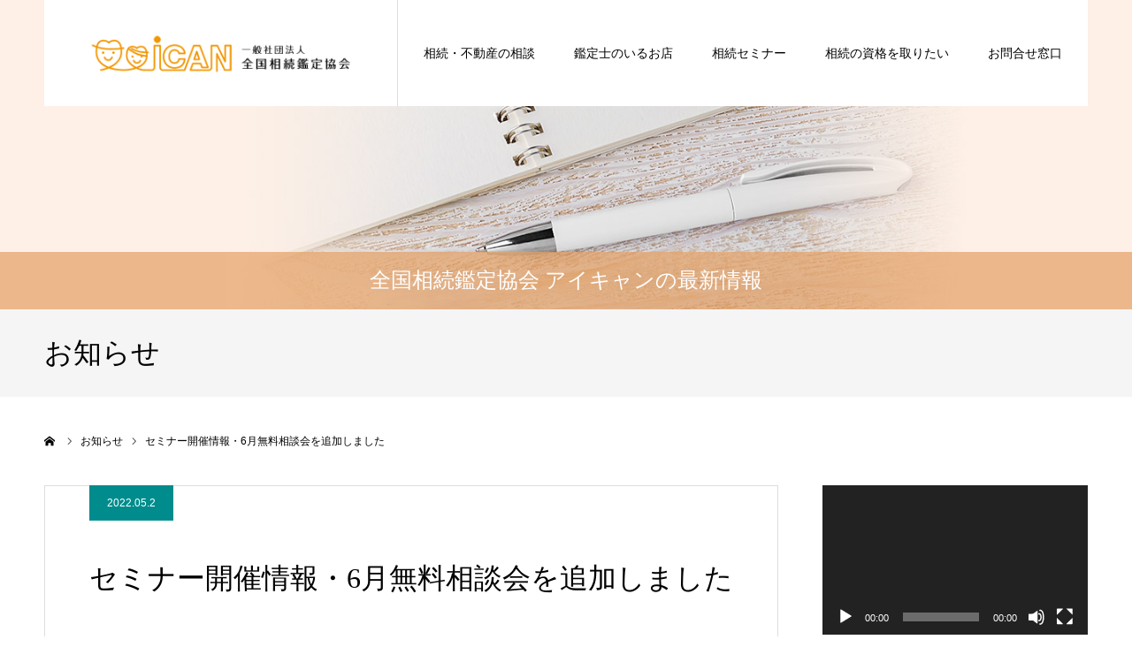

--- FILE ---
content_type: text/html; charset=UTF-8
request_url: https://ican88.org/news/1662/
body_size: 18348
content:
<!DOCTYPE html>
<html class="pc" lang="ja">

    <head>
        <!-- Google tag (gtag.js) -->
    <script async src="https://www.googletagmanager.com/gtag/js?id=G-H1FX3W18X2"></script>
    <script>
      window.dataLayer = window.dataLayer || [];

      function gtag() {
        dataLayer.push(arguments);
      }
      gtag('js', new Date());

      gtag('config', 'G-H1FX3W18X2');
    </script>
    <meta charset="UTF-8">
    <!--[if IE]><meta http-equiv="X-UA-Compatible" content="IE=edge"><![endif]-->
    <meta name="google-site-verification" content="KObvNKk0PKLbeYTB1Mi_YPEhJ1_vuIKNR7MCYi7XZ7g" />
    <meta name="viewport" content="width=device-width">
    <meta name="format-detection" content="telephone=no">
    <title>セミナー開催情報・6月無料相談会を追加しました | iCAN 全国相続鑑定協会｜公式サイト</title>
    <meta name="description" content="相続対策って何をすれば…？　将来の財産がなんとなく不安…一流の講師がわかりやすく相続のお話を解説する、参加無料の「相続テラスセミナー」顧客様の相続問題に、ビジネスとして関わる不動産・税務・保険・金融業などプロ向けの専門知識を...">
    <link rel="pingback" href="https://ican88.org/xmlrpc.php">
            <link rel="shortcut icon" href="https://ican88.org/wp-content/uploads/2020/04/favi.png">
            <meta name='robots' content='max-image-preview:large' />
<link rel='dns-prefetch' href='//www.googletagmanager.com' />
<link rel='dns-prefetch' href='//www.google.com' />
<link rel="alternate" type="application/rss+xml" title="iCAN 全国相続鑑定協会｜公式サイト &raquo; フィード" href="https://ican88.org/feed/" />
<link rel="alternate" type="application/rss+xml" title="iCAN 全国相続鑑定協会｜公式サイト &raquo; コメントフィード" href="https://ican88.org/comments/feed/" />
		<!-- This site uses the Google Analytics by MonsterInsights plugin v8.10.0 - Using Analytics tracking - https://www.monsterinsights.com/ -->
		<!-- Note: MonsterInsights is not currently configured on this site. The site owner needs to authenticate with Google Analytics in the MonsterInsights settings panel. -->
					<!-- No UA code set -->
				<!-- / Google Analytics by MonsterInsights -->
		<script type="text/javascript">
window._wpemojiSettings = {"baseUrl":"https:\/\/s.w.org\/images\/core\/emoji\/14.0.0\/72x72\/","ext":".png","svgUrl":"https:\/\/s.w.org\/images\/core\/emoji\/14.0.0\/svg\/","svgExt":".svg","source":{"concatemoji":"https:\/\/ican88.org\/wp-includes\/js\/wp-emoji-release.min.js?ver=6.2.8"}};
/*! This file is auto-generated */
!function(e,a,t){var n,r,o,i=a.createElement("canvas"),p=i.getContext&&i.getContext("2d");function s(e,t){p.clearRect(0,0,i.width,i.height),p.fillText(e,0,0);e=i.toDataURL();return p.clearRect(0,0,i.width,i.height),p.fillText(t,0,0),e===i.toDataURL()}function c(e){var t=a.createElement("script");t.src=e,t.defer=t.type="text/javascript",a.getElementsByTagName("head")[0].appendChild(t)}for(o=Array("flag","emoji"),t.supports={everything:!0,everythingExceptFlag:!0},r=0;r<o.length;r++)t.supports[o[r]]=function(e){if(p&&p.fillText)switch(p.textBaseline="top",p.font="600 32px Arial",e){case"flag":return s("\ud83c\udff3\ufe0f\u200d\u26a7\ufe0f","\ud83c\udff3\ufe0f\u200b\u26a7\ufe0f")?!1:!s("\ud83c\uddfa\ud83c\uddf3","\ud83c\uddfa\u200b\ud83c\uddf3")&&!s("\ud83c\udff4\udb40\udc67\udb40\udc62\udb40\udc65\udb40\udc6e\udb40\udc67\udb40\udc7f","\ud83c\udff4\u200b\udb40\udc67\u200b\udb40\udc62\u200b\udb40\udc65\u200b\udb40\udc6e\u200b\udb40\udc67\u200b\udb40\udc7f");case"emoji":return!s("\ud83e\udef1\ud83c\udffb\u200d\ud83e\udef2\ud83c\udfff","\ud83e\udef1\ud83c\udffb\u200b\ud83e\udef2\ud83c\udfff")}return!1}(o[r]),t.supports.everything=t.supports.everything&&t.supports[o[r]],"flag"!==o[r]&&(t.supports.everythingExceptFlag=t.supports.everythingExceptFlag&&t.supports[o[r]]);t.supports.everythingExceptFlag=t.supports.everythingExceptFlag&&!t.supports.flag,t.DOMReady=!1,t.readyCallback=function(){t.DOMReady=!0},t.supports.everything||(n=function(){t.readyCallback()},a.addEventListener?(a.addEventListener("DOMContentLoaded",n,!1),e.addEventListener("load",n,!1)):(e.attachEvent("onload",n),a.attachEvent("onreadystatechange",function(){"complete"===a.readyState&&t.readyCallback()})),(e=t.source||{}).concatemoji?c(e.concatemoji):e.wpemoji&&e.twemoji&&(c(e.twemoji),c(e.wpemoji)))}(window,document,window._wpemojiSettings);
</script>
<style type="text/css">
img.wp-smiley,
img.emoji {
	display: inline !important;
	border: none !important;
	box-shadow: none !important;
	height: 1em !important;
	width: 1em !important;
	margin: 0 0.07em !important;
	vertical-align: -0.1em !important;
	background: none !important;
	padding: 0 !important;
}
</style>
	<link rel='stylesheet' id='style-css' href='https://ican88.org/wp-content/themes/agenda_tcd059/style.css?ver=1.3' type='text/css' media='all' />
<link rel='stylesheet' id='wp-block-library-css' href='https://ican88.org/wp-includes/css/dist/block-library/style.min.css?ver=6.2.8' type='text/css' media='all' />
<link rel='stylesheet' id='classic-theme-styles-css' href='https://ican88.org/wp-includes/css/classic-themes.min.css?ver=6.2.8' type='text/css' media='all' />
<style id='global-styles-inline-css' type='text/css'>
body{--wp--preset--color--black: #000000;--wp--preset--color--cyan-bluish-gray: #abb8c3;--wp--preset--color--white: #ffffff;--wp--preset--color--pale-pink: #f78da7;--wp--preset--color--vivid-red: #cf2e2e;--wp--preset--color--luminous-vivid-orange: #ff6900;--wp--preset--color--luminous-vivid-amber: #fcb900;--wp--preset--color--light-green-cyan: #7bdcb5;--wp--preset--color--vivid-green-cyan: #00d084;--wp--preset--color--pale-cyan-blue: #8ed1fc;--wp--preset--color--vivid-cyan-blue: #0693e3;--wp--preset--color--vivid-purple: #9b51e0;--wp--preset--gradient--vivid-cyan-blue-to-vivid-purple: linear-gradient(135deg,rgba(6,147,227,1) 0%,rgb(155,81,224) 100%);--wp--preset--gradient--light-green-cyan-to-vivid-green-cyan: linear-gradient(135deg,rgb(122,220,180) 0%,rgb(0,208,130) 100%);--wp--preset--gradient--luminous-vivid-amber-to-luminous-vivid-orange: linear-gradient(135deg,rgba(252,185,0,1) 0%,rgba(255,105,0,1) 100%);--wp--preset--gradient--luminous-vivid-orange-to-vivid-red: linear-gradient(135deg,rgba(255,105,0,1) 0%,rgb(207,46,46) 100%);--wp--preset--gradient--very-light-gray-to-cyan-bluish-gray: linear-gradient(135deg,rgb(238,238,238) 0%,rgb(169,184,195) 100%);--wp--preset--gradient--cool-to-warm-spectrum: linear-gradient(135deg,rgb(74,234,220) 0%,rgb(151,120,209) 20%,rgb(207,42,186) 40%,rgb(238,44,130) 60%,rgb(251,105,98) 80%,rgb(254,248,76) 100%);--wp--preset--gradient--blush-light-purple: linear-gradient(135deg,rgb(255,206,236) 0%,rgb(152,150,240) 100%);--wp--preset--gradient--blush-bordeaux: linear-gradient(135deg,rgb(254,205,165) 0%,rgb(254,45,45) 50%,rgb(107,0,62) 100%);--wp--preset--gradient--luminous-dusk: linear-gradient(135deg,rgb(255,203,112) 0%,rgb(199,81,192) 50%,rgb(65,88,208) 100%);--wp--preset--gradient--pale-ocean: linear-gradient(135deg,rgb(255,245,203) 0%,rgb(182,227,212) 50%,rgb(51,167,181) 100%);--wp--preset--gradient--electric-grass: linear-gradient(135deg,rgb(202,248,128) 0%,rgb(113,206,126) 100%);--wp--preset--gradient--midnight: linear-gradient(135deg,rgb(2,3,129) 0%,rgb(40,116,252) 100%);--wp--preset--duotone--dark-grayscale: url('#wp-duotone-dark-grayscale');--wp--preset--duotone--grayscale: url('#wp-duotone-grayscale');--wp--preset--duotone--purple-yellow: url('#wp-duotone-purple-yellow');--wp--preset--duotone--blue-red: url('#wp-duotone-blue-red');--wp--preset--duotone--midnight: url('#wp-duotone-midnight');--wp--preset--duotone--magenta-yellow: url('#wp-duotone-magenta-yellow');--wp--preset--duotone--purple-green: url('#wp-duotone-purple-green');--wp--preset--duotone--blue-orange: url('#wp-duotone-blue-orange');--wp--preset--font-size--small: 13px;--wp--preset--font-size--medium: 20px;--wp--preset--font-size--large: 36px;--wp--preset--font-size--x-large: 42px;--wp--preset--spacing--20: 0.44rem;--wp--preset--spacing--30: 0.67rem;--wp--preset--spacing--40: 1rem;--wp--preset--spacing--50: 1.5rem;--wp--preset--spacing--60: 2.25rem;--wp--preset--spacing--70: 3.38rem;--wp--preset--spacing--80: 5.06rem;--wp--preset--shadow--natural: 6px 6px 9px rgba(0, 0, 0, 0.2);--wp--preset--shadow--deep: 12px 12px 50px rgba(0, 0, 0, 0.4);--wp--preset--shadow--sharp: 6px 6px 0px rgba(0, 0, 0, 0.2);--wp--preset--shadow--outlined: 6px 6px 0px -3px rgba(255, 255, 255, 1), 6px 6px rgba(0, 0, 0, 1);--wp--preset--shadow--crisp: 6px 6px 0px rgba(0, 0, 0, 1);}:where(.is-layout-flex){gap: 0.5em;}body .is-layout-flow > .alignleft{float: left;margin-inline-start: 0;margin-inline-end: 2em;}body .is-layout-flow > .alignright{float: right;margin-inline-start: 2em;margin-inline-end: 0;}body .is-layout-flow > .aligncenter{margin-left: auto !important;margin-right: auto !important;}body .is-layout-constrained > .alignleft{float: left;margin-inline-start: 0;margin-inline-end: 2em;}body .is-layout-constrained > .alignright{float: right;margin-inline-start: 2em;margin-inline-end: 0;}body .is-layout-constrained > .aligncenter{margin-left: auto !important;margin-right: auto !important;}body .is-layout-constrained > :where(:not(.alignleft):not(.alignright):not(.alignfull)){max-width: var(--wp--style--global--content-size);margin-left: auto !important;margin-right: auto !important;}body .is-layout-constrained > .alignwide{max-width: var(--wp--style--global--wide-size);}body .is-layout-flex{display: flex;}body .is-layout-flex{flex-wrap: wrap;align-items: center;}body .is-layout-flex > *{margin: 0;}:where(.wp-block-columns.is-layout-flex){gap: 2em;}.has-black-color{color: var(--wp--preset--color--black) !important;}.has-cyan-bluish-gray-color{color: var(--wp--preset--color--cyan-bluish-gray) !important;}.has-white-color{color: var(--wp--preset--color--white) !important;}.has-pale-pink-color{color: var(--wp--preset--color--pale-pink) !important;}.has-vivid-red-color{color: var(--wp--preset--color--vivid-red) !important;}.has-luminous-vivid-orange-color{color: var(--wp--preset--color--luminous-vivid-orange) !important;}.has-luminous-vivid-amber-color{color: var(--wp--preset--color--luminous-vivid-amber) !important;}.has-light-green-cyan-color{color: var(--wp--preset--color--light-green-cyan) !important;}.has-vivid-green-cyan-color{color: var(--wp--preset--color--vivid-green-cyan) !important;}.has-pale-cyan-blue-color{color: var(--wp--preset--color--pale-cyan-blue) !important;}.has-vivid-cyan-blue-color{color: var(--wp--preset--color--vivid-cyan-blue) !important;}.has-vivid-purple-color{color: var(--wp--preset--color--vivid-purple) !important;}.has-black-background-color{background-color: var(--wp--preset--color--black) !important;}.has-cyan-bluish-gray-background-color{background-color: var(--wp--preset--color--cyan-bluish-gray) !important;}.has-white-background-color{background-color: var(--wp--preset--color--white) !important;}.has-pale-pink-background-color{background-color: var(--wp--preset--color--pale-pink) !important;}.has-vivid-red-background-color{background-color: var(--wp--preset--color--vivid-red) !important;}.has-luminous-vivid-orange-background-color{background-color: var(--wp--preset--color--luminous-vivid-orange) !important;}.has-luminous-vivid-amber-background-color{background-color: var(--wp--preset--color--luminous-vivid-amber) !important;}.has-light-green-cyan-background-color{background-color: var(--wp--preset--color--light-green-cyan) !important;}.has-vivid-green-cyan-background-color{background-color: var(--wp--preset--color--vivid-green-cyan) !important;}.has-pale-cyan-blue-background-color{background-color: var(--wp--preset--color--pale-cyan-blue) !important;}.has-vivid-cyan-blue-background-color{background-color: var(--wp--preset--color--vivid-cyan-blue) !important;}.has-vivid-purple-background-color{background-color: var(--wp--preset--color--vivid-purple) !important;}.has-black-border-color{border-color: var(--wp--preset--color--black) !important;}.has-cyan-bluish-gray-border-color{border-color: var(--wp--preset--color--cyan-bluish-gray) !important;}.has-white-border-color{border-color: var(--wp--preset--color--white) !important;}.has-pale-pink-border-color{border-color: var(--wp--preset--color--pale-pink) !important;}.has-vivid-red-border-color{border-color: var(--wp--preset--color--vivid-red) !important;}.has-luminous-vivid-orange-border-color{border-color: var(--wp--preset--color--luminous-vivid-orange) !important;}.has-luminous-vivid-amber-border-color{border-color: var(--wp--preset--color--luminous-vivid-amber) !important;}.has-light-green-cyan-border-color{border-color: var(--wp--preset--color--light-green-cyan) !important;}.has-vivid-green-cyan-border-color{border-color: var(--wp--preset--color--vivid-green-cyan) !important;}.has-pale-cyan-blue-border-color{border-color: var(--wp--preset--color--pale-cyan-blue) !important;}.has-vivid-cyan-blue-border-color{border-color: var(--wp--preset--color--vivid-cyan-blue) !important;}.has-vivid-purple-border-color{border-color: var(--wp--preset--color--vivid-purple) !important;}.has-vivid-cyan-blue-to-vivid-purple-gradient-background{background: var(--wp--preset--gradient--vivid-cyan-blue-to-vivid-purple) !important;}.has-light-green-cyan-to-vivid-green-cyan-gradient-background{background: var(--wp--preset--gradient--light-green-cyan-to-vivid-green-cyan) !important;}.has-luminous-vivid-amber-to-luminous-vivid-orange-gradient-background{background: var(--wp--preset--gradient--luminous-vivid-amber-to-luminous-vivid-orange) !important;}.has-luminous-vivid-orange-to-vivid-red-gradient-background{background: var(--wp--preset--gradient--luminous-vivid-orange-to-vivid-red) !important;}.has-very-light-gray-to-cyan-bluish-gray-gradient-background{background: var(--wp--preset--gradient--very-light-gray-to-cyan-bluish-gray) !important;}.has-cool-to-warm-spectrum-gradient-background{background: var(--wp--preset--gradient--cool-to-warm-spectrum) !important;}.has-blush-light-purple-gradient-background{background: var(--wp--preset--gradient--blush-light-purple) !important;}.has-blush-bordeaux-gradient-background{background: var(--wp--preset--gradient--blush-bordeaux) !important;}.has-luminous-dusk-gradient-background{background: var(--wp--preset--gradient--luminous-dusk) !important;}.has-pale-ocean-gradient-background{background: var(--wp--preset--gradient--pale-ocean) !important;}.has-electric-grass-gradient-background{background: var(--wp--preset--gradient--electric-grass) !important;}.has-midnight-gradient-background{background: var(--wp--preset--gradient--midnight) !important;}.has-small-font-size{font-size: var(--wp--preset--font-size--small) !important;}.has-medium-font-size{font-size: var(--wp--preset--font-size--medium) !important;}.has-large-font-size{font-size: var(--wp--preset--font-size--large) !important;}.has-x-large-font-size{font-size: var(--wp--preset--font-size--x-large) !important;}
.wp-block-navigation a:where(:not(.wp-element-button)){color: inherit;}
:where(.wp-block-columns.is-layout-flex){gap: 2em;}
.wp-block-pullquote{font-size: 1.5em;line-height: 1.6;}
</style>
<link rel='stylesheet' id='contact-form-7-css' href='https://ican88.org/wp-content/plugins/contact-form-7/includes/css/styles.css?ver=5.5.5' type='text/css' media='all' />
<link rel='stylesheet' id='wpdm-font-awesome-css' href='https://ican88.org/wp-content/plugins/download-manager/assets/fontawesome/css/all.css?ver=6.2.8' type='text/css' media='all' />
<link rel='stylesheet' id='wpdm-front-bootstrap-css' href='https://ican88.org/wp-content/plugins/download-manager/assets/bootstrap/css/bootstrap.min.css?ver=6.2.8' type='text/css' media='all' />
<link rel='stylesheet' id='wpdm-front-css' href='https://ican88.org/wp-content/plugins/download-manager/assets/css/front.css?ver=6.2.8' type='text/css' media='all' />
<link rel='stylesheet' id='ez-icomoon-css' href='https://ican88.org/wp-content/plugins/easy-table-of-contents/vendor/icomoon/style.min.css?ver=2.0.17' type='text/css' media='all' />
<link rel='stylesheet' id='ez-toc-css' href='https://ican88.org/wp-content/plugins/easy-table-of-contents/assets/css/screen.min.css?ver=2.0.17' type='text/css' media='all' />
<style id='ez-toc-inline-css' type='text/css'>
div#ez-toc-container p.ez-toc-title {font-size: 120%;}div#ez-toc-container p.ez-toc-title {font-weight: 500;}div#ez-toc-container ul li {font-size: 95%;}
</style>
<link rel='stylesheet' id='tablepress-default-css' href='https://ican88.org/wp-content/plugins/tablepress/css/default.min.css?ver=1.14' type='text/css' media='all' />
<link rel='stylesheet' id='cf7cf-style-css' href='https://ican88.org/wp-content/plugins/cf7-conditional-fields/style.css?ver=2.1.1' type='text/css' media='all' />
<script type='text/javascript' src='https://ican88.org/wp-includes/js/jquery/jquery.min.js?ver=3.6.4' id='jquery-core-js'></script>
<script type='text/javascript' src='https://ican88.org/wp-includes/js/jquery/jquery-migrate.min.js?ver=3.4.0' id='jquery-migrate-js'></script>
<script type='text/javascript' src='https://ican88.org/wp-content/plugins/download-manager/assets/bootstrap/js/popper.min.js?ver=6.2.8' id='wpdm-poper-js'></script>
<script type='text/javascript' src='https://ican88.org/wp-content/plugins/download-manager/assets/bootstrap/js/bootstrap.min.js?ver=6.2.8' id='wpdm-front-bootstrap-js'></script>
<script type='text/javascript' id='wpdm-frontjs-js-extra'>
/* <![CDATA[ */
var wpdm_url = {"home":"https:\/\/ican88.org\/","site":"https:\/\/ican88.org\/","ajax":"https:\/\/ican88.org\/wp-admin\/admin-ajax.php"};
var wpdm_js = {"spinner":"<i class=\"fas fa-sun fa-spin\"><\/i>"};
/* ]]> */
</script>
<script type='text/javascript' src='https://ican88.org/wp-content/plugins/download-manager/assets/js/front.js?ver=3.2.36' id='wpdm-frontjs-js'></script>

<!-- Google アナリティクス スニペット (Site Kit が追加) -->
<script type='text/javascript' src='https://www.googletagmanager.com/gtag/js?id=UA-201050758-1' id='google_gtagjs-js' async></script>
<script type='text/javascript' id='google_gtagjs-js-after'>
window.dataLayer = window.dataLayer || [];function gtag(){dataLayer.push(arguments);}
gtag('set', 'linker', {"domains":["ican88.org"]} );
gtag("js", new Date());
gtag("set", "developer_id.dZTNiMT", true);
gtag("config", "UA-201050758-1", {"anonymize_ip":true});
</script>

<!-- (ここまで) Google アナリティクス スニペット (Site Kit が追加) -->
<link rel="https://api.w.org/" href="https://ican88.org/wp-json/" /><link rel="canonical" href="https://ican88.org/news/1662/" />
<link rel='shortlink' href='https://ican88.org/?p=1662' />
<link rel="alternate" type="application/json+oembed" href="https://ican88.org/wp-json/oembed/1.0/embed?url=https%3A%2F%2Fican88.org%2Fnews%2F1662%2F" />
<link rel="alternate" type="text/xml+oembed" href="https://ican88.org/wp-json/oembed/1.0/embed?url=https%3A%2F%2Fican88.org%2Fnews%2F1662%2F&#038;format=xml" />
<meta name="generator" content="Site Kit by Google 1.50.0" />
<link rel="stylesheet" href="https://ican88.org/wp-content/themes/agenda_tcd059/css/design-plus.css?ver=1.3">
<link rel="stylesheet" href="https://ican88.org/wp-content/themes/agenda_tcd059/css/sns-botton.css?ver=1.3">
<link rel="stylesheet" media="screen and (max-width:1260px)" href="https://ican88.org/wp-content/themes/agenda_tcd059/css/responsive.css?ver=1.3">
<link rel="stylesheet" media="screen and (max-width:1260px)" href="https://ican88.org/wp-content/themes/agenda_tcd059/css/footer-bar.css?ver=1.3">

<script src="https://ican88.org/wp-content/themes/agenda_tcd059/js/jquery.easing.1.3.js?ver=1.3"></script>
<script src="https://ican88.org/wp-content/themes/agenda_tcd059/js/jscript.js?ver=1.3"></script>
<script src="https://ican88.org/wp-content/themes/agenda_tcd059/js/comment.js?ver=1.3"></script>


<style type="text/css">

body, input, textarea { font-family: Arial, "ヒラギノ角ゴ ProN W3", "Hiragino Kaku Gothic ProN", "メイリオ", Meiryo, sans-serif; }

.rich_font, .p-vertical { font-family: "Times New Roman" , "游明朝" , "Yu Mincho" , "游明朝体" , "YuMincho" , "ヒラギノ明朝 Pro W3" , "Hiragino Mincho Pro" , "HiraMinProN-W3" , "HGS明朝E" , "ＭＳ Ｐ明朝" , "MS PMincho" , serif; font-weight:500; }


#header_image_for_404 .headline { font-family: "Times New Roman" , "游明朝" , "Yu Mincho" , "游明朝体" , "YuMincho" , "ヒラギノ明朝 Pro W3" , "Hiragino Mincho Pro" , "HiraMinProN-W3" , "HGS明朝E" , "ＭＳ Ｐ明朝" , "MS PMincho" , serif; font-weight:500; }






#page_header_catch { font-size:24px; color:#FFFFFF; background:rgba(229,161,101,0.7); }
.mobile #page_header_catch { font-size:14px; }
#page_header_title { font-size:32px; }
.mobile #page_header_title { font-size:18px; }
#post_title { font-size:32px; color:#000000; }
.post_content { font-size:14px; color:#666666; }
.mobile #post_title { font-size:18px; }
.mobile .post_content { font-size:13px; }


.c-pw__btn { background: #f39600; }
.post_content a, .post_content a:hover { color: #008c8d; }


#related_post .image img, .styled_post_list1 .image img, .styled_post_list2 .image img, .widget_tab_post_list .image img, .index_post_image img
{
  width:100%; height:auto;
  -webkit-transition: transform  0.75s ease;
  transition: transform  0.75s ease;
}
#related_post .image:hover img, .styled_post_list1 .image:hover img, .styled_post_list2 .image:hover img, .widget_tab_post_list .image:hover img, .index_post_image:hover img
{
  -webkit-transform: scale(1.2);
  transform: scale(1.2);
}



body, a, #previous_next_post a:hover
  { color: #000000; }

.side_widget .styled_post_list1 .title:hover, .page_post_list .meta a:hover, .page_post_list .headline,
  .slider_main .caption .title a:hover, #comment_header ul li a:hover, #header_text .logo a:hover, #bread_crumb li.home a:hover:before, #post_title_area .meta li a:hover
    { color: #f39600; }

.pc #global_menu ul ul a, .next_page_link a:hover, .collapse_category_list li a:hover .count, .pb_spec_table_button a:hover,
  #wp-calendar td a:hover, #wp-calendar #prev a:hover, #wp-calendar #next a:hover, .mobile #global_menu li a:hover, #mobile_menu .close_button:hover,
    #post_pagination p, .page_navi span.current, .tcd_user_profile_widget .button a:hover, #return_top a, #p_readmore .button,
      #header_slider .slick-dots button:hover::before, #header_slider .slick-dots .slick-active button::before
        { background-color: #f39600 !important; }

#comment_header ul li a:hover, #comment_header ul li.comment_switch_active a, #comment_header #comment_closed p, #post_pagination p, .page_navi span.current
  { border-color: #f39600; }

.collapse_category_list li a:before
  { border-color: transparent transparent transparent #f39600; }

.slider_nav .swiper-slide-active, .slider_nav .swiper-slide:hover
  { box-shadow:inset 0 0 0 5px #f39600; }

a:hover, #index_news .button:hover:after, .pc #global_menu a:hover, .pc #global_menu > ul > li.active > a, .pc #global_menu > ul > li.current-menu-item > a, #bread_crumb li.home a:hover:after, #bread_crumb li a:hover, .tcd_category_list li a:hover, #report_post_meta_top a:hover
  { color: #f36100; }

.pc #global_menu ul ul a:hover, #return_top a:hover, #post_pagination a:hover, .page_navi a:hover, #slide_menu a span.count, .tcdw_custom_drop_menu a:hover, #p_readmore .button:hover, #previous_next_page a:hover,
  .tcd_category_list li a:hover .count, #submit_comment:hover, #comment_header ul li a:hover, .widget_tab_post_list_button a:hover, .mobile #menu_button:hover
    { background-color: #f36100 !important; }

#post_pagination a:hover, .page_navi a:hover, .tcdw_custom_drop_menu a:hover, #comment_textarea textarea:focus, #guest_info input:focus, .widget_tab_post_list_button a:hover
  { border-color: #f36100 !important; }

.post_content a { color: #008c8d; }

#comment_header ul li.comment_switch_active a, #comment_header #comment_closed p { background-color: #f39600 !important; }
#comment_header ul li.comment_switch_active a:after, #comment_header #comment_closed p:after { border-color:#f39600 transparent transparent transparent; }

.side_headline { color: #000000; background: #ffdda7;  }

.no_header_content { background:rgba(243,150,0,0.8); }



.post_content p {
	font-size:120%;
}

#footer_banner_inner { padding:1px 0; }

.pc #header_logo {
	width:400px;
}
.pc #global_menu {
	width: calc(100% - 400px);
}
.pc #logo_image img.pc_logo_image {
	width:300px;
	height:auto;
}

#header_slider {
	height:450px;
}
#header_slider .item {
	height:450px;
}
#header_slider .caption {
	height:430px;
	margin: 70px auto 0;
}
@media screen and (max-width:730px) {
	#header_slider {
		height:250px;
	}
	#header_slider .item {
		height:250px;
	}
	#header_slider .caption {
		height:250px;
		margin: 0 auto 0;
	}
	#header_slider .image {
	}
}

#page_header {
	height:350px;
}
@media screen and (max-width:730px) {
	#page_header {
		height:150px;
	}
}

#index_prof_banner {
	background: none !important;
	height:auto;
}
#index_prof_banner .headline_area {
	position:relative; padding:0; text-align:center;
	top:0%; -webkit-transform: translateY(0%); transform: translateY(0%);
}
#index_prof_banner .image { display:block; width:100%; height:auto; margin:0 0 20px 0; }
@media screen and (max-width:730px) {
	#index_prof_banner {
		height:auto;
	}
	.lp_bnr img {
		width:100%;
	}
}

#main_col {
	margin-bottom:80px;
}
#page_header_catch span {
	text-align:center;
}

.page-template #main_col h2 {
	padding:1.1em .9em 1em;
	color:#111;
	font-size:180%;
	font-weight:500;
	font-family:"Times New Roman" , "游明朝" , "Yu Mincho" , "游明朝体" , "YuMincho" , "ヒラギノ明朝 Pro W3" , "Hiragino Mincho Pro" , "HiraMinProN-W3" , "HGS明朝E" , "ＭＳ Ｐ明朝" , "MS PMincho" , serif;
	border-top:2px solid #222;
	border-bottom:1px solid #ddd;
	background:#fafafa;
	box-shadow:0px 1px 2px #f7f7f7;
}
@media screen and (max-width:730px) {
	.page-template #main_col h2 {
		padding:1.1em .9em 1em;
		font-size:20px;
	}
}
.page-template #main_col h3 {
	margin-top:30px;
	padding:15px 20px;
	color:#111;
	font-size:150%;
	font-weight:500;
	font-family:"Times New Roman" , "游明朝" , "Yu Mincho" , "游明朝体" , "YuMincho" , "ヒラギノ明朝 Pro W3" , "Hiragino Mincho Pro" , "HiraMinProN-W3" , "HGS明朝E" , "ＭＳ Ｐ明朝" , "MS PMincho" , serif;
	background:#faf1e2;
	border-bottom:3px solid #e5dac8;
}
.page-template #main_col h4 {
	margin-top:30px;
	padding:5px 10px;
	color:#111;
	font-size:130%;
	font-weight:normal;
	border-bottom:3px solid #e5dac8;
}

.bt_yellow { background:#f39600; }
.bt_yellow:hover, .bt_yellow:focus { background-color:#ffbb2a; }
.bt_pink{ background:#ec628b; color:#fff; }
.bt_pink:hover, .bt_red:focus { background-color:#ff9dba; color:#fff; }

#copyright {
	padding:10px 0;
	line-height:1.5em;
}

.col2_50_50 {
	display:flex;
	margin-top:20px;
	flex-wrap: wrap;
}
.col2_50_50 .col_1 {
	margin-right:6%;
	flex-basis:47%;
}
.col2_50_50 .col_2 {
	flex-basis:47%;
}
@media screen and (max-width:730px) {
	.col2_50_50 {
		flex-direction: column;
	}
}

.col2_70_30 {
	display:flex;
	margin-top:20px;
	flex-wrap: wrap;
}
.col2_70_30 .col_1 {
	margin-right:6%;
	flex-basis:67%;
}
.col2_70_30 .col_2 {
	flex-basis:27%;
}
@media screen and (max-width:730px) {
	.col2_70_30 {
		flex-direction: column;
	}
}

.col2_30_70 {
	display:flex;
	margin-top:20px;
	flex-wrap: wrap;
}
.col2_30_70 .col_1 {
	flex-basis:27%;
	margin-right:6%;
}
.col2_30_70 .col_2 {
	flex-basis:67%;
}
@media screen and (max-width:730px) {
	.col2_30_70 {
		flex-direction: column;
	}
}

.faqlist {
	margin-top:30px;
}
.faqlist dt {
	background: #efefef; 
	padding: 8px;
	border-radius: 2px;
	font-size:130%;
	line-height:1.4;
}
.faqlist dt:before {
	content: "Q.";
	font-weight: bold;
	margin-right: 8px;
}
.faqlist dd {
	margin: 14px 16px 40px 32px;
	font-size:120%;
	line-height: 140%;
	text-indent: -24px;
	line-height:1.4;
}
.faqlist dd:before {
	content: "A.";
	font-weight: bold;
	margin-right: 8px;
}

body.single-report #post_image img {
	display:none;
}
</style>


<script type="text/javascript">
window.onbeforeunload = function() {
};
window.onunload = function() {
};
window.addEventListener("pageshow", function(evt) {
    if (evt.persisted) {
        window.location.reload();
    }
}, false);
</script>


<!-- Google AdSense スニペット (Site Kit が追加) -->
<meta name="google-adsense-platform-account" content="ca-host-pub-2644536267352236">
<meta name="google-adsense-platform-domain" content="sitekit.withgoogle.com">
<!-- (ここまで) Google AdSense スニペット (Site Kit が追加) -->
<style type="text/css"></style><meta name="generator" content="WordPress Download Manager 3.2.36" />
                <link href="https://fonts.googleapis.com/css?family=Rubik"
              rel="stylesheet">
        <style>
            .w3eden .fetfont,
            .w3eden .btn,
            .w3eden .btn.wpdm-front h3.title,
            .w3eden .wpdm-social-lock-box .IN-widget a span:last-child,
            .w3eden #xfilelist .panel-heading,
            .w3eden .wpdm-frontend-tabs a,
            .w3eden .alert:before,
            .w3eden .panel .panel-heading,
            .w3eden .discount-msg,
            .w3eden .panel.dashboard-panel h3,
            .w3eden #wpdm-dashboard-sidebar .list-group-item,
            .w3eden #package-description .wp-switch-editor,
            .w3eden .w3eden.author-dashbboard .nav.nav-tabs li a,
            .w3eden .wpdm_cart thead th,
            .w3eden #csp .list-group-item,
            .w3eden .modal-title {
                font-family: Rubik, -apple-system, BlinkMacSystemFont, "Segoe UI", Roboto, Helvetica, Arial, sans-serif, "Apple Color Emoji", "Segoe UI Emoji", "Segoe UI Symbol";
                text-transform: uppercase;
                font-weight: 700;
            }
            .w3eden #csp .list-group-item {
                text-transform: unset;
            }


        </style>
            <style>
        /* WPDM Link Template Styles */        </style>
                <style>

            :root {
                --color-primary: #4a8eff;
                --color-primary-rgb: 74, 142, 255;
                --color-primary-hover: #4a8eff;
                --color-primary-active: #4a8eff;
                --color-secondary: #4a8eff;
                --color-secondary-rgb: 74, 142, 255;
                --color-secondary-hover: #4a8eff;
                --color-secondary-active: #4a8eff;
                --color-success: #18ce0f;
                --color-success-rgb: 24, 206, 15;
                --color-success-hover: #4a8eff;
                --color-success-active: #4a8eff;
                --color-info: #2CA8FF;
                --color-info-rgb: 44, 168, 255;
                --color-info-hover: #2CA8FF;
                --color-info-active: #2CA8FF;
                --color-warning: #f29e0f;
                --color-warning-rgb: 242, 158, 15;
                --color-warning-hover: orange;
                --color-warning-active: orange;
                --color-danger: #ff5062;
                --color-danger-rgb: 255, 80, 98;
                --color-danger-hover: #ff5062;
                --color-danger-active: #ff5062;
                --color-green: #30b570;
                --color-blue: #0073ff;
                --color-purple: #8557D3;
                --color-red: #ff5062;
                --color-muted: rgba(69, 89, 122, 0.6);
                --wpdm-font: &quot;Rubik&quot;, -apple-system, BlinkMacSystemFont, "Segoe UI", Roboto, Helvetica, Arial, sans-serif, "Apple Color Emoji", "Segoe UI Emoji", "Segoe UI Symbol";
            }

            .wpdm-download-link.btn.btn-primary {
                border-radius: 4px;
            }


        </style>
        
    
    <!-- User Heat Tag -->
    <script type="text/javascript">
      (function(add, cla) {
        window['UserHeatTag'] = cla;
        window[cla] = window[cla] || function() {
          (window[cla].q = window[cla].q || []).push(arguments)
        }, window[cla].l = 1 * new Date();
        var ul = document.createElement('script');
        var tag = document.getElementsByTagName('script')[0];
        ul.async = 1;
        ul.src = add;
        tag.parentNode.insertBefore(ul, tag);
      })('//uh.nakanohito.jp/uhj2/uh.js', '_uhtracker');
      _uhtracker({
        id: 'uhm8ghgza2'
      });
    </script>
    <!-- End User Heat Tag -->
    <script type="application/ld+json">
      {
        "@context": "http://schema.org",
        "@type": "LocalBusiness",
        "name": "一般社団法人全国相続鑑定協会",
        "address": {
          "@type": "PostalAddress",
          "streetAddress": "代官町３９−１８ 日本陶磁器センタ ２F",
          "addressLocality": "名古屋市東区",
          "addressRegion": "愛知県",
          "postalCode": "461-0002",
          "addressCountry": "JP"
        },
        "geo": {
          "@type": "GeoCoordinates",
          "latitude": "35.174489",
          "longitude": "136.922074"
        },
        "telephone": "+81-52-878-5588",
        "openingHoursSpecification": [{
          "@type": "OpeningHoursSpecification",
          "dayOfWeek": [
            "Monday",
            "Tuesday",
            "Thursday",
            "Friday"
          ],
          "opens": "10:00",
          "closes": "17:00"
        }],
        "url": "https://ican88.org/"
      }
    </script>

    </head>

  <body id="body" class="news-template-default single single-news postid-1662">

    
    <div id="container">

      <div id="header" >
        <div id="header_inner" class="clearfix">
          <div id="header_logo">
            <div id="logo_image">
 <h1 class="logo">
  <a href="https://ican88.org/" title="iCAN 全国相続鑑定協会｜公式サイト">
      <img class="pc_logo_image" src="https://ican88.org/wp-content/uploads/2019/12/logo.png?1768806202" alt="名古屋で相続･不動産の相談は愛知県名古屋市のiCAN 一般社団法人 全国相続鑑定協会" title="iCAN 全国相続鑑定協会｜公式サイト" width="322" height="58" />
         <img class="mobile_logo_image" src="https://ican88.org/wp-content/uploads/2019/12/logo_sp.png?1768806202" alt="名古屋で相続･不動産の相談は愛知県名古屋市のiCAN 一般社団法人 全国相続鑑定協会" title="iCAN 全国相続鑑定協会｜公式サイト" width="222" height="33" />
     </a>
 </h1>
</div>
          </div>
                      <div id="global_menu">
              <ul id="menu-%e3%82%b5%e3%83%b3%e3%83%97%e3%83%ab%e3%83%a1%e3%83%8b%e3%83%a5%e3%83%bc" class="menu"><li id="menu-item-79" class="menu-item menu-item-type-post_type menu-item-object-page menu-item-79"><a href="https://ican88.org/inheritance/">相続・不動産の相談</a></li>
<li id="menu-item-2521" class="menu-item menu-item-type-post_type_archive menu-item-object-shop menu-item-2521"><a href="https://ican88.org/shop/">鑑定士のいるお店</a></li>
<li id="menu-item-82" class="menu-item menu-item-type-custom menu-item-object-custom menu-item-82"><a href="/ican_seminar/">相続セミナー</a></li>
<li id="menu-item-81" class="menu-item menu-item-type-post_type menu-item-object-page menu-item-81"><a href="https://ican88.org/appraiser/">相続の資格を取りたい</a></li>
<li id="menu-item-2525" class="menu-item menu-item-type-post_type menu-item-object-page menu-item-2525"><a href="https://ican88.org/contact/">お問合せ窓口</a></li>
</ul>            </div>
            <a href="#" id="menu_button"><span>menu</span></a>
                  </div><!-- END #header_inner -->
      </div><!-- END #header -->

      
      <div id="main_contents" class="clearfix"><div id="page_header" style="background:url(https://ican88.org/wp-content/uploads/2020/04/news_ti.jpg) no-repeat center center; background-size:cover;">
  <h2 id="page_header_catch" class="rich_font"><span>全国相続鑑定協会 アイキャンの最新情報</span></h2>
  </div>
<h3 id="page_header_title" class="rich_font"><span>お知らせ</span></h3>

<div id="bread_crumb">

	<ul class="clearfix" itemscope itemtype="http://schema.org/BreadcrumbList">
		<li itemprop="itemListElement" itemscope itemtype="http://schema.org/ListItem" class="home"><a itemprop="item" href="https://ican88.org/"><span itemprop="name">ホーム</span></a>
			<meta itemprop="position" content="1">
		</li>
					<li itemprop="itemListElement" itemscope itemtype="http://schema.org/ListItem"><a itemprop="item" href="https://ican88.org/news/"><span itemprop="name">お知らせ</span></a>
				<meta itemprop="position" content="2">
			</li>
			<li class="last" itemprop="itemListElement" itemscope itemtype="http://schema.org/ListItem"><span itemprop="name">セミナー開催情報・6月無料相談会を追加しました</span>
				<meta itemprop="position" content="3">
			</li>
			</ul>

</div>
<div id="main_col" class="clearfix">

 <div id="left_col">

  
   <article id="article" class="news">

    <ul id="post_meta_top" class="clearfix" style="background:#008c8c;">
     <li class="date"><time class="entry-date updated" datetime="2022-05-20T12:59:27+09:00">2022.05.2</time></li>    </ul>

    <h2 id="post_title" class="rich_font entry-title">セミナー開催情報・6月無料相談会を追加しました</h2>

    
    
    <div class="post_content clearfix">
     <p>相続対策って何をすれば…？　将来の財産がなんとなく不安…<br />
一流の講師がわかりやすく相続のお話を解説する、参加無料の「<span style="color: #339966;"><strong>相続テラスセミナー</strong></span>」</p>
<p>顧客様の相続問題に、ビジネスとして関わる不動産・税務・保険・金融業など<br />
プロ向けの専門知識をランクアップする「<strong><span style="color: #0000ff;">未来相続ビジネスアカデミー</span></strong>」</p>
<p>今後の開催予定を掲載しました。</p>
<p>詳しくは　<a class="q_button bt_green" href="http://ican88.org/ican_seminar/" target="_blank" rel="noopener noreferrer">セミナー一覧</a>　からご確認ください。</p>
<p>&nbsp;</p>
<p><a href="http://ican88.org/wp-content/uploads/2022/04/b89a0bad7be55a2fd03abc4c96ab67b5-2.png" target="_blank" rel="noopener"><img decoding="async" class="alignright wp-image-1663 size-full" style="font-size: 14px;" src="http://ican88.org/wp-content/uploads/2022/04/b89a0bad7be55a2fd03abc4c96ab67b5-2.png" alt="" width="283" height="517" srcset="https://ican88.org/wp-content/uploads/2022/04/b89a0bad7be55a2fd03abc4c96ab67b5-2.png 283w, https://ican88.org/wp-content/uploads/2022/04/b89a0bad7be55a2fd03abc4c96ab67b5-2-164x300.png 164w" sizes="(max-width: 283px) 100vw, 283px" /></a>6月の<span style="font-size: 12pt; color: #3366ff;"><strong>無料相談会</strong></span>は</p>
<p>6/10(金)　千種区 覚王山　揚輝荘<br />
6/15(水)　瑞穂区 東山荘（無料駐車場あり）<br />
6/24(金)　中村区 名駅<br />
6/26(日)　東区 代官町　　　の開催です。</p>
<p>会場の地図・参加お申込は　<a class="q_button bt_blue" href="http://ican88.org/ican_seminar/1456/" target="_blank" rel="noopener">無料相談会</a> 　からご確認ください。</p>
<p>
未来相続ビジネスアカデミーは、プラチナ会員様なら無料で受講可能！<br />
Farbeセミナーも無料受講が可能です！<br />
プラチナ会員になるには、まずは相続鑑定士の資格を得ることから！<br />
ビジネスに特化した相続資格「相続鑑定士」、受験申込・詳細は<br />
<a class="q_button bt_red" href="http://ican88.org/ican_seminar/" target="_blank" rel="noopener noreferrer">相続鑑定士になりたい！</a>　からご確認ください。</p>
    </div>

        <div class="single_share clearfix" id="single_share_bottom">
     <div class="share-type1 share-btm">
 
	<div class="sns mt10 mb45">
		<ul class="type1 clearfix">
			<li class="twitter">
				<a href="http://twitter.com/share?text=%E3%82%BB%E3%83%9F%E3%83%8A%E3%83%BC%E9%96%8B%E5%82%AC%E6%83%85%E5%A0%B1%E3%83%BB6%E6%9C%88%E7%84%A1%E6%96%99%E7%9B%B8%E8%AB%87%E4%BC%9A%E3%82%92%E8%BF%BD%E5%8A%A0%E3%81%97%E3%81%BE%E3%81%97%E3%81%9F&url=https%3A%2F%2Fican88.org%2Fnews%2F1662%2F&via=&tw_p=tweetbutton&related=" onclick="javascript:window.open(this.href, '', 'menubar=no,toolbar=no,resizable=yes,scrollbars=yes,height=400,width=600');return false;"><i class="icon-twitter"></i><span class="ttl">Tweet</span><span class="share-count"></span></a>
			</li>
			<li class="facebook">
				<a href="//www.facebook.com/sharer/sharer.php?u=https://ican88.org/news/1662/&amp;t=%E3%82%BB%E3%83%9F%E3%83%8A%E3%83%BC%E9%96%8B%E5%82%AC%E6%83%85%E5%A0%B1%E3%83%BB6%E6%9C%88%E7%84%A1%E6%96%99%E7%9B%B8%E8%AB%87%E4%BC%9A%E3%82%92%E8%BF%BD%E5%8A%A0%E3%81%97%E3%81%BE%E3%81%97%E3%81%9F" class="facebook-btn-icon-link" target="blank" rel="nofollow"><i class="icon-facebook"></i><span class="ttl">Share</span><span class="share-count"></span></a>
			</li>
			<li class="rss">
				<a href="https://ican88.org/feed/" target="blank"><i class="icon-rss"></i><span class="ttl">RSS</span></a>
			</li>
		</ul>
	</div>
</div>
    </div>
    
    
   </article><!-- END #article -->

   
      <div id="news_list_single">
        <h3 class="headline" style="font-size:18px; -webkit-box-shadow:0 -5px 0 0 #000000; box-shadow:0 -5px 0 0 #000000;">お知らせ</h3>
        <div class="post_list clearfix">
          <article class="item">
      <a class="clearfix" href="https://ican88.org/news/10355/" title="2026年2月　無料相談会（オンラインにも対応）のお知らせ">
       <p class="date"><time class="entry-date updated" datetime="2026-01-19T11:56:00+09:00">2026.01.19</time></p>
       <h4 class="title">2026年2月　無料相談会（オンラインにも対応）のお知らせ</h4>
      </a>
     </article>
          <article class="item">
      <a class="clearfix" href="https://ican88.org/news/9970/" title="2025年11～12月　無料相談会（オンラインにも対応）のお知らせ">
       <p class="date"><time class="entry-date updated" datetime="2026-01-09T11:28:09+09:00">2025.10.10</time></p>
       <h4 class="title">2025年11～12月　無料相談会（オンラインにも対応）のお知らせ</h4>
      </a>
     </article>
          <article class="item">
      <a class="clearfix" href="https://ican88.org/news/10046/" title="12/6 無料セミナー「土地はあるけどお金がない…」不動産の”かしこい相続”入門">
       <p class="date"><time class="entry-date updated" datetime="2025-11-06T15:43:11+09:00">2025.01.27</time></p>
       <h4 class="title">12/6 無料セミナー「土地はあるけどお金がない…」不動産の”かしこい相続”入門</h4>
      </a>
     </article>
          <article class="item">
      <a class="clearfix" href="https://ican88.org/news/9827/" title="2025年10月23日 横浜にて「不動産営業力を超アップ」無料セミナー開催！">
       <p class="date"><time class="entry-date updated" datetime="2025-09-22T14:42:56+09:00">2025.09.22</time></p>
       <h4 class="title">2025年10月23日 横浜にて「不動産営業力を超アップ」無料セミナー開催！</h4>
      </a>
     </article>
          <article class="item">
      <a class="clearfix" href="https://ican88.org/news/9061/" title="2025年8～9月　無料相談会（オンラインにも対応）のお知らせ">
       <p class="date"><time class="entry-date updated" datetime="2025-08-19T10:29:11+09:00">2025.08.10</time></p>
       <h4 class="title">2025年8～9月　無料相談会（オンラインにも対応）のお知らせ</h4>
      </a>
     </article>
          <article class="item">
      <a class="clearfix" href="https://ican88.org/news/8994/" title="夏季休業のお知らせ（8/13～17）">
       <p class="date"><time class="entry-date updated" datetime="2025-08-19T10:28:54+09:00">2025.08.1</time></p>
       <h4 class="title">夏季休業のお知らせ（8/13～17）</h4>
      </a>
     </article>
          <article class="item">
      <a class="clearfix" href="https://ican88.org/news/7924/" title="2025/6/20 家族信託の現状と課題 メディア向け説明会開催">
       <p class="date"><time class="entry-date updated" datetime="2025-06-12T12:53:36+09:00">2025.06.10</time></p>
       <h4 class="title">2025/6/20 家族信託の現状と課題 メディア向け説明会開催</h4>
      </a>
     </article>
          <article class="item">
      <a class="clearfix" href="https://ican88.org/news/8096/" title="プレスリリースを行いました">
       <p class="date"><time class="entry-date updated" datetime="2025-06-12T12:22:41+09:00">2025.06.10</time></p>
       <h4 class="title">プレスリリースを行いました</h4>
      </a>
     </article>
          <article class="item">
      <a class="clearfix" href="https://ican88.org/news/7463/" title="6/7 無料セミナー「なぜ私たちは相続の問題に直面するのか」">
       <p class="date"><time class="entry-date updated" datetime="2025-05-12T12:21:06+09:00">2025.01.27</time></p>
       <h4 class="title">6/7 無料セミナー「なぜ私たちは相続の問題に直面するのか」</h4>
      </a>
     </article>
         </div><!-- END .post_list -->
    <a class="archive_link" href="https://ican88.org/news/">お知らせ一覧</a>
   </div><!-- END #news_list -->
   
 </div><!-- END #left_col -->

 <div id="side_col">

  <div class="side_widget clearfix widget_media_video" id="media_video-3">
<div style="width:100%;" class="wp-video"><!--[if lt IE 9]><script>document.createElement('video');</script><![endif]-->
<video class="wp-video-shortcode" id="video-1662-1" preload="metadata" controls="controls"><source type="video/youtube" src="https://www.youtube.com/watch?v=KR8McoMF7TU&#038;_=1" /><a href="https://www.youtube.com/watch?v=KR8McoMF7TU">https://www.youtube.com/watch?v=KR8McoMF7TU</a></video></div></div>
<div class="side_widget clearfix widget_block" id="block-8">
<div style="text-align:center;">
<a href="https://ican88.org/app-consul/"><img decoding="async" src="https://ican88.org/wp-content/uploads/2022/12/terrace.png" alt="" /></a>
</div></div>
<div class="side_widget clearfix tcd_banner_widget" id="tcd_banner_widget-2">
<a class="banner_item" href="https://ican88.org/text/shintaku.pdf">
 <p class="title">家族信託って？<br />
(PDF)</p>
  <img class="image" src="https://ican88.org/wp-content/uploads/2020/01/top_bnr_2.jpg" alt="">
</a>
<a class="banner_item" href="https://ican88.org/shop/">
 <p class="title">相続鑑定士の<br />
いるお店</p>
  <img class="image" src="https://ican88.org/wp-content/uploads/2025/12/shop_bnr.jpg" alt="">
</a>
</div>
<div class="side_widget clearfix widget_block widget_text" id="block-3">

<p></p>
</div>
<div class="widget_text side_widget clearfix widget_custom_html" id="custom_html-5">
<h3 class="side_headline"><span>東海ラジオに出演しました</span></h3><div class="textwidget custom-html-widget"><iframe src="https://player.sonicbowl.cloud/podcast/fc607238-8605-4157-815d-008bec56a8e2/" allow="autoplay; clipboard-write; encrypted-media; fullscreen; picture-in-picture" height="240" width="100%" style="border:0"></iframe></div></div>
<div class="side_widget clearfix widget_media_image" id="media_image-3">
<h3 class="side_headline"><span>動画でわかる！全国相続鑑定協会</span></h3><a href="https://ican88.org/movie"><img width="300" height="169" src="https://ican88.org/wp-content/uploads/2024/11/S__4866170-300x169.jpg" class="image wp-image-5540  attachment-medium size-medium" alt="" decoding="async" loading="lazy" style="max-width: 100%; height: auto;" srcset="https://ican88.org/wp-content/uploads/2024/11/S__4866170-300x169.jpg 300w, https://ican88.org/wp-content/uploads/2024/11/S__4866170-1024x576.jpg 1024w, https://ican88.org/wp-content/uploads/2024/11/S__4866170-768x432.jpg 768w, https://ican88.org/wp-content/uploads/2024/11/S__4866170-1536x864.jpg 1536w, https://ican88.org/wp-content/uploads/2024/11/S__4866170.jpg 1706w" sizes="(max-width: 300px) 100vw, 300px" /></a></div>
<div class="side_widget clearfix widget_block" id="block-11">
<p style="text-align: left;"><a href="https://ican88.org/testremax/" target="_blank" rel="noopener"><br />
<img decoding="async" src="https://ican88.org/wp-content/uploads/2024/05/bnr_remax2405.png" alt="" /><br />
</a><a href="https://ican88.org/testhonors" target="_blank" rel="noopener"><img decoding="async" loading="lazy" class="alignnone wp-image-4348 size-full" src="https://ican88.org/wp-content/uploads/2024/08/honorsbanner.png" alt="" width="600" height="220" srcset="https://ican88.org/wp-content/uploads/2024/08/honorsbanner.png 600w, https://ican88.org/wp-content/uploads/2024/08/honorsbanner-300x110.png 300w" sizes="(max-width: 600px) 100vw, 600px" /></a></p>
<div style="text-align: center;">
<p style="text-align: left;"><a href="https://www.instagram.com/ican_souzoku/" target="_blank" rel="noopener"><img decoding="async" loading="lazy" class="alignnone wp-image-1868 size-full" src="https://ican88.org/wp-content/uploads/2022/12/3280f113679151602ea501b99e85767b.jpg" alt="インスタグラムをチェック" width="300" height="90" /></a><br />
<a href="https://www.facebook.com/souzokukantei" target="_blank" rel="noopener"><img decoding="async" loading="lazy" class="alignnone wp-image-1868 size-full" src="https://ican88.org/wp-content/uploads/2022/12/Facebook.jpg" alt="フェイスブックをチェック" width="300" height="90" /></a><br />
<a href="https://lin.ee/uKJnNPA" target="_blank" rel="noopener"><img decoding="async" loading="lazy" class="alignnone wp-image-5911 size-full alignleft" src="https://ican88.org/wp-content/uploads/2024/12/LINE.jpg" alt="https://lin.ee/uKJnNPA" width="300" height="90" /></a></p>
</div></div>
</div>
</div><!-- END #main_col -->


 </div><!-- END #main_contents -->


  <div id="footer_banner" style="background:#e2e2e2;">
  <div id="footer_banner_inner" class="clearfix">
    </div>
 </div><!-- END #footer_banner -->
 

 <div id="footer_bottom" class="clearfix">

    <div id="footer_info">
   <div id="footer_logo_image" class="footer_logo">
 <h3 class="logo">
  <a href="https://ican88.org/" title="iCAN 全国相続鑑定協会｜公式サイト">
      <img class="pc_logo_image" src="https://ican88.org/wp-content/uploads/2019/12/logo_sp.png?1768806202" alt="iCAN 全国相続鑑定協会｜公式サイト" title="iCAN 全国相続鑑定協会｜公式サイト" width="222" height="33" />
     </a>
 </h3>
</div>
   <div class="info"><p>〒461-0002<br />
名古屋市東区代官町39-18<br />
日本陶磁器センタービル2F<br />
TEL：052-878-5588<br />
FAX：052-878-1188 </p>
</div>      <ul id="footer_social_link" class="clearfix">
    <li class="facebook"><a class="target_blank" href="https://www.facebook.com/souzokukantei/"><span>Facebook</span></a></li>                            <li class="rss"><a class="target_blank" href="https://ican88.org/feed/"><span>RSS</span></a></li>   </ul>
     </div>

      <div id="footer_menu_left" class="footer_menu two_menu">
   <ul id="menu-%e3%82%b5%e3%83%b3%e3%83%97%e3%83%ab%e3%83%a1%e3%83%8b%e3%83%a5%e3%83%bc-1" class="menu"><li class="menu-item menu-item-type-post_type menu-item-object-page menu-item-79"><a href="https://ican88.org/inheritance/">相続・不動産の相談</a></li>
<li class="menu-item menu-item-type-post_type_archive menu-item-object-shop menu-item-2521"><a href="https://ican88.org/shop/">鑑定士のいるお店</a></li>
<li class="menu-item menu-item-type-custom menu-item-object-custom menu-item-82"><a href="/ican_seminar/">相続セミナー</a></li>
<li class="menu-item menu-item-type-post_type menu-item-object-page menu-item-81"><a href="https://ican88.org/appraiser/">相続の資格を取りたい</a></li>
<li class="menu-item menu-item-type-post_type menu-item-object-page menu-item-2525"><a href="https://ican88.org/contact/">お問合せ窓口</a></li>
</ul>  </div>
      <div id="footer_menu_right" class="footer_menu two_menu">
   <ul id="menu-%e3%83%95%e3%83%83%e3%82%bf%e3%83%bc%e3%83%a1%e3%83%8b%e3%83%a5%e3%83%bc%e5%8f%b3" class="menu"><li id="menu-item-2526" class="menu-item menu-item-type-post_type menu-item-object-page menu-item-2526"><a href="https://ican88.org/about/">全国相続鑑定協会について</a></li>
<li id="menu-item-436" class="menu-item menu-item-type-post_type menu-item-object-page menu-item-436"><a href="https://ican88.org/member/">会員専用ページ</a></li>
<li id="menu-item-437" class="menu-item menu-item-type-post_type menu-item-object-page menu-item-437"><a href="https://ican88.org/service/">相続ビジネスサポート</a></li>
<li id="menu-item-97" class="menu-item menu-item-type-post_type menu-item-object-page menu-item-97"><a href="https://ican88.org/privacy/">個人情報・特定商取引について</a></li>
</ul>  </div>
  
  
 </div><!-- END #footer_bottom -->

 <p id="copyright">Copyright © 一般社団法人 全国相続鑑定協会 アイキャン All Rights Reserved.</p>

 <div id="return_top">
  <a href="#body"><span>PAGE TOP</span></a>
 </div>


 

</div><!-- #container -->

<script>
jQuery(document).ready(function($){
      $('#header').addClass('animate');
  $('#page_header_catch').addClass('animate');
  $('#page_header_no_image #page_header_title').addClass('animate');
});
</script>


            <script>
                jQuery(function($){

                    
                });
            </script>
            <div id="fb-root"></div>
            <link rel='stylesheet' id='mediaelement-css' href='https://ican88.org/wp-includes/js/mediaelement/mediaelementplayer-legacy.min.css?ver=4.2.17' type='text/css' media='all' />
<link rel='stylesheet' id='wp-mediaelement-css' href='https://ican88.org/wp-includes/js/mediaelement/wp-mediaelement.min.css?ver=6.2.8' type='text/css' media='all' />
<script type='text/javascript' src='https://ican88.org/wp-includes/js/comment-reply.min.js?ver=6.2.8' id='comment-reply-js'></script>
<script type='text/javascript' src='https://ican88.org/wp-includes/js/dist/vendor/wp-polyfill-inert.min.js?ver=3.1.2' id='wp-polyfill-inert-js'></script>
<script type='text/javascript' src='https://ican88.org/wp-includes/js/dist/vendor/regenerator-runtime.min.js?ver=0.13.11' id='regenerator-runtime-js'></script>
<script type='text/javascript' src='https://ican88.org/wp-includes/js/dist/vendor/wp-polyfill.min.js?ver=3.15.0' id='wp-polyfill-js'></script>
<script type='text/javascript' id='contact-form-7-js-extra'>
/* <![CDATA[ */
var wpcf7 = {"api":{"root":"https:\/\/ican88.org\/wp-json\/","namespace":"contact-form-7\/v1"}};
/* ]]> */
</script>
<script type='text/javascript' src='https://ican88.org/wp-content/plugins/contact-form-7/includes/js/index.js?ver=5.5.5' id='contact-form-7-js'></script>
<script type='text/javascript' src='https://ican88.org/wp-includes/js/dist/hooks.min.js?ver=4169d3cf8e8d95a3d6d5' id='wp-hooks-js'></script>
<script type='text/javascript' src='https://ican88.org/wp-includes/js/dist/i18n.min.js?ver=9e794f35a71bb98672ae' id='wp-i18n-js'></script>
<script type='text/javascript' id='wp-i18n-js-after'>
wp.i18n.setLocaleData( { 'text direction\u0004ltr': [ 'ltr' ] } );
</script>
<script type='text/javascript' src='https://ican88.org/wp-includes/js/jquery/jquery.form.min.js?ver=4.3.0' id='jquery-form-js'></script>
<script type='text/javascript' id='wpcf7cf-scripts-js-extra'>
/* <![CDATA[ */
var wpcf7cf_global_settings = {"ajaxurl":"https:\/\/ican88.org\/wp-admin\/admin-ajax.php"};
/* ]]> */
</script>
<script type='text/javascript' src='https://ican88.org/wp-content/plugins/cf7-conditional-fields/js/scripts.js?ver=2.1.1' id='wpcf7cf-scripts-js'></script>
<script type='text/javascript' src='https://www.google.com/recaptcha/api.js?render=6LceMvQUAAAAAL1GwpjKXVJHzZI3Ug18H7rtqVQv&#038;ver=3.0' id='google-recaptcha-js'></script>
<script type='text/javascript' id='wpcf7-recaptcha-js-extra'>
/* <![CDATA[ */
var wpcf7_recaptcha = {"sitekey":"6LceMvQUAAAAAL1GwpjKXVJHzZI3Ug18H7rtqVQv","actions":{"homepage":"homepage","contactform":"contactform"}};
/* ]]> */
</script>
<script type='text/javascript' src='https://ican88.org/wp-content/plugins/contact-form-7/modules/recaptcha/index.js?ver=5.5.5' id='wpcf7-recaptcha-js'></script>
<script type='text/javascript' id='mediaelement-core-js-before'>
var mejsL10n = {"language":"ja","strings":{"mejs.download-file":"\u30d5\u30a1\u30a4\u30eb\u3092\u30c0\u30a6\u30f3\u30ed\u30fc\u30c9","mejs.install-flash":"\u3054\u5229\u7528\u306e\u30d6\u30e9\u30a6\u30b6\u30fc\u306f Flash Player \u304c\u7121\u52b9\u306b\u306a\u3063\u3066\u3044\u308b\u304b\u3001\u30a4\u30f3\u30b9\u30c8\u30fc\u30eb\u3055\u308c\u3066\u3044\u307e\u305b\u3093\u3002Flash Player \u30d7\u30e9\u30b0\u30a4\u30f3\u3092\u6709\u52b9\u306b\u3059\u308b\u304b\u3001\u6700\u65b0\u30d0\u30fc\u30b8\u30e7\u30f3\u3092 https:\/\/get.adobe.com\/jp\/flashplayer\/ \u304b\u3089\u30a4\u30f3\u30b9\u30c8\u30fc\u30eb\u3057\u3066\u304f\u3060\u3055\u3044\u3002","mejs.fullscreen":"\u30d5\u30eb\u30b9\u30af\u30ea\u30fc\u30f3","mejs.play":"\u518d\u751f","mejs.pause":"\u505c\u6b62","mejs.time-slider":"\u30bf\u30a4\u30e0\u30b9\u30e9\u30a4\u30c0\u30fc","mejs.time-help-text":"1\u79d2\u9032\u3080\u306b\u306f\u5de6\u53f3\u77e2\u5370\u30ad\u30fc\u3092\u300110\u79d2\u9032\u3080\u306b\u306f\u4e0a\u4e0b\u77e2\u5370\u30ad\u30fc\u3092\u4f7f\u3063\u3066\u304f\u3060\u3055\u3044\u3002","mejs.live-broadcast":"\u751f\u653e\u9001","mejs.volume-help-text":"\u30dc\u30ea\u30e5\u30fc\u30e0\u8abf\u7bc0\u306b\u306f\u4e0a\u4e0b\u77e2\u5370\u30ad\u30fc\u3092\u4f7f\u3063\u3066\u304f\u3060\u3055\u3044\u3002","mejs.unmute":"\u30df\u30e5\u30fc\u30c8\u89e3\u9664","mejs.mute":"\u30df\u30e5\u30fc\u30c8","mejs.volume-slider":"\u30dc\u30ea\u30e5\u30fc\u30e0\u30b9\u30e9\u30a4\u30c0\u30fc","mejs.video-player":"\u52d5\u753b\u30d7\u30ec\u30fc\u30e4\u30fc","mejs.audio-player":"\u97f3\u58f0\u30d7\u30ec\u30fc\u30e4\u30fc","mejs.captions-subtitles":"\u30ad\u30e3\u30d7\u30b7\u30e7\u30f3\/\u5b57\u5e55","mejs.captions-chapters":"\u30c1\u30e3\u30d7\u30bf\u30fc","mejs.none":"\u306a\u3057","mejs.afrikaans":"\u30a2\u30d5\u30ea\u30ab\u30fc\u30f3\u30b9\u8a9e","mejs.albanian":"\u30a2\u30eb\u30d0\u30cb\u30a2\u8a9e","mejs.arabic":"\u30a2\u30e9\u30d3\u30a2\u8a9e","mejs.belarusian":"\u30d9\u30e9\u30eb\u30fc\u30b7\u8a9e","mejs.bulgarian":"\u30d6\u30eb\u30ac\u30ea\u30a2\u8a9e","mejs.catalan":"\u30ab\u30bf\u30ed\u30cb\u30a2\u8a9e","mejs.chinese":"\u4e2d\u56fd\u8a9e","mejs.chinese-simplified":"\u4e2d\u56fd\u8a9e (\u7c21\u4f53\u5b57)","mejs.chinese-traditional":"\u4e2d\u56fd\u8a9e (\u7e41\u4f53\u5b57)","mejs.croatian":"\u30af\u30ed\u30a2\u30c1\u30a2\u8a9e","mejs.czech":"\u30c1\u30a7\u30b3\u8a9e","mejs.danish":"\u30c7\u30f3\u30de\u30fc\u30af\u8a9e","mejs.dutch":"\u30aa\u30e9\u30f3\u30c0\u8a9e","mejs.english":"\u82f1\u8a9e","mejs.estonian":"\u30a8\u30b9\u30c8\u30cb\u30a2\u8a9e","mejs.filipino":"\u30d5\u30a3\u30ea\u30d4\u30f3\u8a9e","mejs.finnish":"\u30d5\u30a3\u30f3\u30e9\u30f3\u30c9\u8a9e","mejs.french":"\u30d5\u30e9\u30f3\u30b9\u8a9e","mejs.galician":"\u30ac\u30ea\u30b7\u30a2\u8a9e","mejs.german":"\u30c9\u30a4\u30c4\u8a9e","mejs.greek":"\u30ae\u30ea\u30b7\u30e3\u8a9e","mejs.haitian-creole":"\u30cf\u30a4\u30c1\u8a9e","mejs.hebrew":"\u30d8\u30d6\u30e9\u30a4\u8a9e","mejs.hindi":"\u30d2\u30f3\u30c7\u30a3\u30fc\u8a9e","mejs.hungarian":"\u30cf\u30f3\u30ac\u30ea\u30fc\u8a9e","mejs.icelandic":"\u30a2\u30a4\u30b9\u30e9\u30f3\u30c9\u8a9e","mejs.indonesian":"\u30a4\u30f3\u30c9\u30cd\u30b7\u30a2\u8a9e","mejs.irish":"\u30a2\u30a4\u30eb\u30e9\u30f3\u30c9\u8a9e","mejs.italian":"\u30a4\u30bf\u30ea\u30a2\u8a9e","mejs.japanese":"\u65e5\u672c\u8a9e","mejs.korean":"\u97d3\u56fd\u8a9e","mejs.latvian":"\u30e9\u30c8\u30d3\u30a2\u8a9e","mejs.lithuanian":"\u30ea\u30c8\u30a2\u30cb\u30a2\u8a9e","mejs.macedonian":"\u30de\u30b1\u30c9\u30cb\u30a2\u8a9e","mejs.malay":"\u30de\u30ec\u30fc\u8a9e","mejs.maltese":"\u30de\u30eb\u30bf\u8a9e","mejs.norwegian":"\u30ce\u30eb\u30a6\u30a7\u30fc\u8a9e","mejs.persian":"\u30da\u30eb\u30b7\u30a2\u8a9e","mejs.polish":"\u30dd\u30fc\u30e9\u30f3\u30c9\u8a9e","mejs.portuguese":"\u30dd\u30eb\u30c8\u30ac\u30eb\u8a9e","mejs.romanian":"\u30eb\u30fc\u30de\u30cb\u30a2\u8a9e","mejs.russian":"\u30ed\u30b7\u30a2\u8a9e","mejs.serbian":"\u30bb\u30eb\u30d3\u30a2\u8a9e","mejs.slovak":"\u30b9\u30ed\u30d0\u30ad\u30a2\u8a9e","mejs.slovenian":"\u30b9\u30ed\u30d9\u30cb\u30a2\u8a9e","mejs.spanish":"\u30b9\u30da\u30a4\u30f3\u8a9e","mejs.swahili":"\u30b9\u30ef\u30d2\u30ea\u8a9e","mejs.swedish":"\u30b9\u30a6\u30a7\u30fc\u30c7\u30f3\u8a9e","mejs.tagalog":"\u30bf\u30ac\u30ed\u30b0\u8a9e","mejs.thai":"\u30bf\u30a4\u8a9e","mejs.turkish":"\u30c8\u30eb\u30b3\u8a9e","mejs.ukrainian":"\u30a6\u30af\u30e9\u30a4\u30ca\u8a9e","mejs.vietnamese":"\u30d9\u30c8\u30ca\u30e0\u8a9e","mejs.welsh":"\u30a6\u30a7\u30fc\u30eb\u30ba\u8a9e","mejs.yiddish":"\u30a4\u30c7\u30a3\u30c3\u30b7\u30e5\u8a9e"}};
</script>
<script type='text/javascript' src='https://ican88.org/wp-includes/js/mediaelement/mediaelement-and-player.min.js?ver=4.2.17' id='mediaelement-core-js'></script>
<script type='text/javascript' src='https://ican88.org/wp-includes/js/mediaelement/mediaelement-migrate.min.js?ver=6.2.8' id='mediaelement-migrate-js'></script>
<script type='text/javascript' id='mediaelement-js-extra'>
/* <![CDATA[ */
var _wpmejsSettings = {"pluginPath":"\/wp-includes\/js\/mediaelement\/","classPrefix":"mejs-","stretching":"responsive","audioShortcodeLibrary":"mediaelement","videoShortcodeLibrary":"mediaelement"};
/* ]]> */
</script>
<script type='text/javascript' src='https://ican88.org/wp-includes/js/mediaelement/wp-mediaelement.min.js?ver=6.2.8' id='wp-mediaelement-js'></script>
<script type='text/javascript' src='https://ican88.org/wp-includes/js/mediaelement/renderers/vimeo.min.js?ver=4.2.17' id='mediaelement-vimeo-js'></script>
</body>
</html>

--- FILE ---
content_type: text/html; charset=UTF-8
request_url: https://player.sonicbowl.cloud/podcast/fc607238-8605-4157-815d-008bec56a8e2/
body_size: 2694
content:
<!DOCTYPE html>
<html lang="ja">
    <head>
        <meta charset="utf-8">
        <title>BUSINESS CRUISING SPECIAL EDITION supported by 中日BIZナビ | BUSINESS CRUISING SPECIAL EDITION supported by 中日BIZナビ</title>
        <meta name="description" content="TOKAI RADIOで毎週日曜朝7：00～放送の「Morning Delight」内でのコーナー「BUSINESS CRUISING supported by 中日BIZナビ」のSPECIAL EDITIONをお届けします。">
        <meta name="format-detection" content="telephone=no">
        <meta name="viewport" content="width=device-width,initial-scale=1.0,shrink-to-fit=no">
        <meta property="og:title" content="BUSINESS CRUISING SPECIAL EDITION supported by 中日BIZナビ | BUSINESS CRUISING SPECIAL EDITION supported by 中日BIZナビ">
        <meta property="og:description" content="TOKAI RADIOで毎週日曜朝7：00～放送の「Morning Delight」内でのコーナー「BUSINESS CRUISING supported by 中日BIZナビ」のSPECIAL EDITIONをお届けします。">
        <meta property="og:url" content="https://www.tokairadio.co.jp/program/md/">
        <meta property="og:image" content="https://static.sonicbowl.cloud/img/podcast/aab576d7-20a9-4160-a052-43e9de195473-20240509160350.jpg">
        <meta property="og:site_name" content="TOKAI RADIO">
        <meta property="og:type" content="website">
        <meta property="og:locale" content="ja_JP">
        <meta property="og:audio" content="https://feed.sonicbowl.cloud/audio/cf6b3d1c-65c5-45a5-898c-a153aaacd027">
        <meta property="og:audio:type" content="audio/mpeg">
        <meta name="twitter:card" content="player">
        <meta name="twitter:site" content="@sonicbowl">
        <meta name="twitter:creator" content="@sonicbowl">
        <meta name="twitter:title" content="BUSINESS CRUISING SPECIAL EDITION supported by 中日BIZナビ | BUSINESS CRUISING SPECIAL EDITION supported by 中日BIZナビ">
        <meta name="twitter:description" content="TOKAI RADIOで毎週日曜朝7：00～放送の「Morning Delight」内でのコーナー「BUSINESS CRUISING supported by 中日BIZナビ」のSPECIAL EDITIONをお届けします。">
        <meta name="twitter:image" content="https://static.sonicbowl.cloud/img/podcast/aab576d7-20a9-4160-a052-43e9de195473-20240509160350.jpg">
        <meta name="twitter:player" content="https://player.sonicbowl.cloud/podcast/fc607238-8605-4157-815d-008bec56a8e2/">
        <meta name="twitter:player:width" content="500">
		<meta name="twitter:player:height" content="240">
        <meta name="apple-mobile-web-app-title" content="SONICBOWL">
        <meta name="application-name" content="SONICBOWL">
        <meta name="msapplication-TileColor" content="#666666">
        <meta name="theme-color" content="#ffffff">
        <link rel="apple-touch-icon" sizes="180x180" href="/apple-touch-icon.png">
        <link rel="icon" type="image/png" sizes="32x32" href="/favicon-32x32.png">
        <link rel="icon" type="image/png" sizes="16x16" href="/favicon-16x16.png">
        <link rel="manifest" href="/site.webmanifest">
        <link rel="mask-icon" color="#666666" href="/safari-pinned-tab.svg">
        <link rel="stylesheet" href="/css/player.2024062701.css">
        <script src="/js/player.vendors.2022101901.js"></script>
        <script src="/js/player.2024041101.js"></script>
        <script>(function(w,d,s,l,i){w[l]=w[l]||[];w[l].push({'gtm.start':new Date().getTime(),event:'gtm.js'});var f=d.getElementsByTagName(s)[0],j=d.createElement(s),dl=l!='dataLayer'?'&l='+l:'';j.async=true;j.src='https://www.googletagmanager.com/gtm.js?id='+i+dl;f.parentNode.insertBefore(j,f);})(window,document,'script','dataLayer','GTM-WCQL9B8');</script>
        <style type="text/css">body{margin:0}</style>
    </head>
    <script>
        let hasNextEpisode = '';
    </script>
    <body>
        <noscript><iframe src="https://www.googletagmanager.com/ns.html?id=GTM-WCQL9B8" height="0" width="0" style="display:none;visibility:hidden"></iframe></noscript>
        <div class="sonicbowl-podcast-player sonicbowl-theme-light" data-audio-url="https://feed.sonicbowl.cloud/audio/cf6b3d1c-65c5-45a5-898c-a153aaacd027">
            <div class="sonicbowl-wrapper">
                <div class="sonicbowl-cover"><a href="https://www.tokairadio.co.jp/program/md/" target="_blank"><img src="https://static.sonicbowl.cloud/img/podcast/aab576d7-20a9-4160-a052-43e9de195473-20240509160350.jpg"></a></div>
                <div class="sonicbowl-right">
                    <div class="sonicbowl-logo">
                        <img src="/img/player/header-logo-black.svg" alt="Sonicbowl">
                    </div>
                    <div class="sonicbowl-episode-title"><a class="sonicbowl-font-color" href="https://www.tokairadio.co.jp/program/md/" target="_blank">BUSINESS CRUISING SPECIAL EDITION supported by 中日BIZナビ</a></div>
                    <div class="sonicbowl-podcast-title"><a class="sonicbowl-font-color" href="https://www.tokairadio.co.jp/program/md/" target="_blank">BUSINESS CRUISING SPECIAL EDITION supported by 中日BIZナビ</a></div>
                    <div class="sonicbowl-play-follow-button">
                        <div class="sonicbowl-play-button"></div>
                        <div class="sonicbowl-pause-button"></div>
                        <div class="sonicbowl-loading-button"><div class="line-scale-pulse-out"><div></div><div></div><div></div><div></div><div></div></div></div>
                        <div class="sonicbowl-follow-button"><span class="plus-icon">&#65291;</span><span class="follow-title">フォロー</span></div>
                    </div>
                    <div class="sonicbowl-controller">
                        <div class="sonicbowl-rewind-button">15</div>
                        <div class="sonicbowl-progress-controller">
                            <div class="sonicbowl-progress-area"></div>
                            <div class="sonicbowl-progress-bar">
                                <div class="sonicbowl-progress-current-bar"></div>
                                <div class="sonicbowl-progress-seek-bar"></div>
                            </div>
                            <div class="sonicbowl-duration">
                                <div class="sonicbowl-current-time"></div>
                                <div class="sonicbowl-total-time"></div>
                            </div>
                        </div>
                        <div class="sonicbowl-forward-button">15</div>
                        <div class="sonicbowl-speed-button">1x</div>
                        <div class="sonicbowl-volume-button"></div>
                        <div class="sonicbowl-more-button"></div>
                    </div>
                </div>
            </div>
            <div class="sonicbowl-dialog sonicbowl-speed-dialog">
                <div class="sonicbowl-speed-dialog-heading">スピード</div>
                <div class="sonicbowl-speed-menu">
                    <div class="sonicbowl-speed-menu-item" data-rate="0.5">0.5x</div>
                    <div class="sonicbowl-speed-menu-item" data-rate="1">1x</div>
                    <div class="sonicbowl-speed-menu-item" data-rate="1.5">1.5x</div>
                    <div class="sonicbowl-speed-menu-item" data-rate="2">2x</div>
                    <div class="sonicbowl-speed-menu-item" data-rate="2.5">2.5x</div>
                    <div class="sonicbowl-speed-menu-item" data-rate="3">3x</div>
                </div>
                <div class="sonicbowl-dialog-close-button"></div>
            </div>
            <div class="sonicbowl-dialog sonicbowl-volume-dialog">
                <div class="sonicbowl-volume-dialog-heading">ボリューム</div>
                <div class="sonicbowl-volume-controller">
                    <div class="sonicbowl-volume-area"></div>
                    <div class="sonicbowl-volume-bar">
                        <div class="sonicbowl-volume-current-bar"></div>
                        <div class="sonicbowl-volume-seek-bar"></div>
                    </div>
                </div>
                <div class="sonicbowl-volume-mute"><label class="sonicbowl-volume-mute-label"><input class="sonicbowl-volume-mute-checkbox" type="checkbox">ミュート</label></div>
                <div class="sonicbowl-dialog-close-button"></div>
            </div>
            <div class="sonicbowl-dialog sonicbowl-more-dialog">
                <div class="sonicbowl-more-items">
                    <div class="sonicbowl-more-item"><a class="sonicbowl-external-link" href="https://www.tokairadio.co.jp/program/md/" target="_blank">ウェブサイトに移動</a></div>
                    <div class="sonicbowl-more-item"><a class="sonicbowl-copy-link" href="https://www.tokairadio.co.jp/program/md/">リンクをコピー</a></div>
                    <div class="sonicbowl-more-item"><a class="sonicbowl-share-link facebook" href="https://www.facebook.com/sharer/sharer.php?u=https%3A%2F%2Fwww.tokairadio.co.jp%2Fprogram%2Fmd%2F" target="_blank">Facebook でシェア</a></div>
                    <div class="sonicbowl-more-item"><a class="sonicbowl-share-link twitter" href="http://www.twitter.com/share?url=https%3A%2F%2Fwww.tokairadio.co.jp%2Fprogram%2Fmd%2F" target="_blank">X でシェア</a></div>
                    <div class="sonicbowl-more-item"><a class="sonicbowl-share-link line" href="https://social-plugins.line.me/lineit/share?url=https%3A%2F%2Fwww.tokairadio.co.jp%2Fprogram%2Fmd%2F" target="_blank">LINE でシェア</a></div>
                </div>
                <div class="sonicbowl-dialog-close-button"></div>
            </div>
            <div class="sonicbowl-dialog sonicbowl-follow-dialog">
                <div class="sonicbowl-follow-items">
                    <div class="sonicbowl-follow-item">
                        <a class="sonicbowl-apple-podcasts-link" href="https://podcasts.apple.com/us/podcast/business-cruising-special-edition-supported-by-中日bizナビ/id1745613274" target="_blank">Apple Podcasts でフォロー</a>
                    </div>
                    <div class="sonicbowl-follow-item">
                        <a class="sonicbowl-spotify-link" href="https://open.spotify.com/show/1pKlVbgdIE5wzgInQVkp7l" target="_blank">Spotify でフォロー</a>
                    </div>
                    <div class="sonicbowl-follow-item">
                        <a class="sonicbowl-amazon-music-link" href="https://music.amazon.co.jp/podcasts/4cb049b7-6be7-4b7f-887d-51c93a674ec5/business-cruising-special-edition-supported-by-%E4%B8%AD%E6%97%A5biz%E3%83%8A%E3%83%93" target="_blank">Amazon Music でフォロー</a>
                    </div>
                    <div class="sonicbowl-follow-item">
                        <a class="sonicbowl-radiko-link" href="https://radiko.jp/podcast/channels/aab576d7-20a9-4160-a052-43e9de195473?share=1" target="_blank">radiko でフォロー</a>
                    </div>
                </div>
                <div class="sonicbowl-dialog-close-button"></div>
            </div>

        </div>
    </body>
</html>


--- FILE ---
content_type: text/html; charset=utf-8
request_url: https://www.google.com/recaptcha/api2/anchor?ar=1&k=6LceMvQUAAAAAL1GwpjKXVJHzZI3Ug18H7rtqVQv&co=aHR0cHM6Ly9pY2FuODgub3JnOjQ0Mw..&hl=en&v=PoyoqOPhxBO7pBk68S4YbpHZ&size=invisible&anchor-ms=20000&execute-ms=30000&cb=uvjvoo5j1jlh
body_size: 48684
content:
<!DOCTYPE HTML><html dir="ltr" lang="en"><head><meta http-equiv="Content-Type" content="text/html; charset=UTF-8">
<meta http-equiv="X-UA-Compatible" content="IE=edge">
<title>reCAPTCHA</title>
<style type="text/css">
/* cyrillic-ext */
@font-face {
  font-family: 'Roboto';
  font-style: normal;
  font-weight: 400;
  font-stretch: 100%;
  src: url(//fonts.gstatic.com/s/roboto/v48/KFO7CnqEu92Fr1ME7kSn66aGLdTylUAMa3GUBHMdazTgWw.woff2) format('woff2');
  unicode-range: U+0460-052F, U+1C80-1C8A, U+20B4, U+2DE0-2DFF, U+A640-A69F, U+FE2E-FE2F;
}
/* cyrillic */
@font-face {
  font-family: 'Roboto';
  font-style: normal;
  font-weight: 400;
  font-stretch: 100%;
  src: url(//fonts.gstatic.com/s/roboto/v48/KFO7CnqEu92Fr1ME7kSn66aGLdTylUAMa3iUBHMdazTgWw.woff2) format('woff2');
  unicode-range: U+0301, U+0400-045F, U+0490-0491, U+04B0-04B1, U+2116;
}
/* greek-ext */
@font-face {
  font-family: 'Roboto';
  font-style: normal;
  font-weight: 400;
  font-stretch: 100%;
  src: url(//fonts.gstatic.com/s/roboto/v48/KFO7CnqEu92Fr1ME7kSn66aGLdTylUAMa3CUBHMdazTgWw.woff2) format('woff2');
  unicode-range: U+1F00-1FFF;
}
/* greek */
@font-face {
  font-family: 'Roboto';
  font-style: normal;
  font-weight: 400;
  font-stretch: 100%;
  src: url(//fonts.gstatic.com/s/roboto/v48/KFO7CnqEu92Fr1ME7kSn66aGLdTylUAMa3-UBHMdazTgWw.woff2) format('woff2');
  unicode-range: U+0370-0377, U+037A-037F, U+0384-038A, U+038C, U+038E-03A1, U+03A3-03FF;
}
/* math */
@font-face {
  font-family: 'Roboto';
  font-style: normal;
  font-weight: 400;
  font-stretch: 100%;
  src: url(//fonts.gstatic.com/s/roboto/v48/KFO7CnqEu92Fr1ME7kSn66aGLdTylUAMawCUBHMdazTgWw.woff2) format('woff2');
  unicode-range: U+0302-0303, U+0305, U+0307-0308, U+0310, U+0312, U+0315, U+031A, U+0326-0327, U+032C, U+032F-0330, U+0332-0333, U+0338, U+033A, U+0346, U+034D, U+0391-03A1, U+03A3-03A9, U+03B1-03C9, U+03D1, U+03D5-03D6, U+03F0-03F1, U+03F4-03F5, U+2016-2017, U+2034-2038, U+203C, U+2040, U+2043, U+2047, U+2050, U+2057, U+205F, U+2070-2071, U+2074-208E, U+2090-209C, U+20D0-20DC, U+20E1, U+20E5-20EF, U+2100-2112, U+2114-2115, U+2117-2121, U+2123-214F, U+2190, U+2192, U+2194-21AE, U+21B0-21E5, U+21F1-21F2, U+21F4-2211, U+2213-2214, U+2216-22FF, U+2308-230B, U+2310, U+2319, U+231C-2321, U+2336-237A, U+237C, U+2395, U+239B-23B7, U+23D0, U+23DC-23E1, U+2474-2475, U+25AF, U+25B3, U+25B7, U+25BD, U+25C1, U+25CA, U+25CC, U+25FB, U+266D-266F, U+27C0-27FF, U+2900-2AFF, U+2B0E-2B11, U+2B30-2B4C, U+2BFE, U+3030, U+FF5B, U+FF5D, U+1D400-1D7FF, U+1EE00-1EEFF;
}
/* symbols */
@font-face {
  font-family: 'Roboto';
  font-style: normal;
  font-weight: 400;
  font-stretch: 100%;
  src: url(//fonts.gstatic.com/s/roboto/v48/KFO7CnqEu92Fr1ME7kSn66aGLdTylUAMaxKUBHMdazTgWw.woff2) format('woff2');
  unicode-range: U+0001-000C, U+000E-001F, U+007F-009F, U+20DD-20E0, U+20E2-20E4, U+2150-218F, U+2190, U+2192, U+2194-2199, U+21AF, U+21E6-21F0, U+21F3, U+2218-2219, U+2299, U+22C4-22C6, U+2300-243F, U+2440-244A, U+2460-24FF, U+25A0-27BF, U+2800-28FF, U+2921-2922, U+2981, U+29BF, U+29EB, U+2B00-2BFF, U+4DC0-4DFF, U+FFF9-FFFB, U+10140-1018E, U+10190-1019C, U+101A0, U+101D0-101FD, U+102E0-102FB, U+10E60-10E7E, U+1D2C0-1D2D3, U+1D2E0-1D37F, U+1F000-1F0FF, U+1F100-1F1AD, U+1F1E6-1F1FF, U+1F30D-1F30F, U+1F315, U+1F31C, U+1F31E, U+1F320-1F32C, U+1F336, U+1F378, U+1F37D, U+1F382, U+1F393-1F39F, U+1F3A7-1F3A8, U+1F3AC-1F3AF, U+1F3C2, U+1F3C4-1F3C6, U+1F3CA-1F3CE, U+1F3D4-1F3E0, U+1F3ED, U+1F3F1-1F3F3, U+1F3F5-1F3F7, U+1F408, U+1F415, U+1F41F, U+1F426, U+1F43F, U+1F441-1F442, U+1F444, U+1F446-1F449, U+1F44C-1F44E, U+1F453, U+1F46A, U+1F47D, U+1F4A3, U+1F4B0, U+1F4B3, U+1F4B9, U+1F4BB, U+1F4BF, U+1F4C8-1F4CB, U+1F4D6, U+1F4DA, U+1F4DF, U+1F4E3-1F4E6, U+1F4EA-1F4ED, U+1F4F7, U+1F4F9-1F4FB, U+1F4FD-1F4FE, U+1F503, U+1F507-1F50B, U+1F50D, U+1F512-1F513, U+1F53E-1F54A, U+1F54F-1F5FA, U+1F610, U+1F650-1F67F, U+1F687, U+1F68D, U+1F691, U+1F694, U+1F698, U+1F6AD, U+1F6B2, U+1F6B9-1F6BA, U+1F6BC, U+1F6C6-1F6CF, U+1F6D3-1F6D7, U+1F6E0-1F6EA, U+1F6F0-1F6F3, U+1F6F7-1F6FC, U+1F700-1F7FF, U+1F800-1F80B, U+1F810-1F847, U+1F850-1F859, U+1F860-1F887, U+1F890-1F8AD, U+1F8B0-1F8BB, U+1F8C0-1F8C1, U+1F900-1F90B, U+1F93B, U+1F946, U+1F984, U+1F996, U+1F9E9, U+1FA00-1FA6F, U+1FA70-1FA7C, U+1FA80-1FA89, U+1FA8F-1FAC6, U+1FACE-1FADC, U+1FADF-1FAE9, U+1FAF0-1FAF8, U+1FB00-1FBFF;
}
/* vietnamese */
@font-face {
  font-family: 'Roboto';
  font-style: normal;
  font-weight: 400;
  font-stretch: 100%;
  src: url(//fonts.gstatic.com/s/roboto/v48/KFO7CnqEu92Fr1ME7kSn66aGLdTylUAMa3OUBHMdazTgWw.woff2) format('woff2');
  unicode-range: U+0102-0103, U+0110-0111, U+0128-0129, U+0168-0169, U+01A0-01A1, U+01AF-01B0, U+0300-0301, U+0303-0304, U+0308-0309, U+0323, U+0329, U+1EA0-1EF9, U+20AB;
}
/* latin-ext */
@font-face {
  font-family: 'Roboto';
  font-style: normal;
  font-weight: 400;
  font-stretch: 100%;
  src: url(//fonts.gstatic.com/s/roboto/v48/KFO7CnqEu92Fr1ME7kSn66aGLdTylUAMa3KUBHMdazTgWw.woff2) format('woff2');
  unicode-range: U+0100-02BA, U+02BD-02C5, U+02C7-02CC, U+02CE-02D7, U+02DD-02FF, U+0304, U+0308, U+0329, U+1D00-1DBF, U+1E00-1E9F, U+1EF2-1EFF, U+2020, U+20A0-20AB, U+20AD-20C0, U+2113, U+2C60-2C7F, U+A720-A7FF;
}
/* latin */
@font-face {
  font-family: 'Roboto';
  font-style: normal;
  font-weight: 400;
  font-stretch: 100%;
  src: url(//fonts.gstatic.com/s/roboto/v48/KFO7CnqEu92Fr1ME7kSn66aGLdTylUAMa3yUBHMdazQ.woff2) format('woff2');
  unicode-range: U+0000-00FF, U+0131, U+0152-0153, U+02BB-02BC, U+02C6, U+02DA, U+02DC, U+0304, U+0308, U+0329, U+2000-206F, U+20AC, U+2122, U+2191, U+2193, U+2212, U+2215, U+FEFF, U+FFFD;
}
/* cyrillic-ext */
@font-face {
  font-family: 'Roboto';
  font-style: normal;
  font-weight: 500;
  font-stretch: 100%;
  src: url(//fonts.gstatic.com/s/roboto/v48/KFO7CnqEu92Fr1ME7kSn66aGLdTylUAMa3GUBHMdazTgWw.woff2) format('woff2');
  unicode-range: U+0460-052F, U+1C80-1C8A, U+20B4, U+2DE0-2DFF, U+A640-A69F, U+FE2E-FE2F;
}
/* cyrillic */
@font-face {
  font-family: 'Roboto';
  font-style: normal;
  font-weight: 500;
  font-stretch: 100%;
  src: url(//fonts.gstatic.com/s/roboto/v48/KFO7CnqEu92Fr1ME7kSn66aGLdTylUAMa3iUBHMdazTgWw.woff2) format('woff2');
  unicode-range: U+0301, U+0400-045F, U+0490-0491, U+04B0-04B1, U+2116;
}
/* greek-ext */
@font-face {
  font-family: 'Roboto';
  font-style: normal;
  font-weight: 500;
  font-stretch: 100%;
  src: url(//fonts.gstatic.com/s/roboto/v48/KFO7CnqEu92Fr1ME7kSn66aGLdTylUAMa3CUBHMdazTgWw.woff2) format('woff2');
  unicode-range: U+1F00-1FFF;
}
/* greek */
@font-face {
  font-family: 'Roboto';
  font-style: normal;
  font-weight: 500;
  font-stretch: 100%;
  src: url(//fonts.gstatic.com/s/roboto/v48/KFO7CnqEu92Fr1ME7kSn66aGLdTylUAMa3-UBHMdazTgWw.woff2) format('woff2');
  unicode-range: U+0370-0377, U+037A-037F, U+0384-038A, U+038C, U+038E-03A1, U+03A3-03FF;
}
/* math */
@font-face {
  font-family: 'Roboto';
  font-style: normal;
  font-weight: 500;
  font-stretch: 100%;
  src: url(//fonts.gstatic.com/s/roboto/v48/KFO7CnqEu92Fr1ME7kSn66aGLdTylUAMawCUBHMdazTgWw.woff2) format('woff2');
  unicode-range: U+0302-0303, U+0305, U+0307-0308, U+0310, U+0312, U+0315, U+031A, U+0326-0327, U+032C, U+032F-0330, U+0332-0333, U+0338, U+033A, U+0346, U+034D, U+0391-03A1, U+03A3-03A9, U+03B1-03C9, U+03D1, U+03D5-03D6, U+03F0-03F1, U+03F4-03F5, U+2016-2017, U+2034-2038, U+203C, U+2040, U+2043, U+2047, U+2050, U+2057, U+205F, U+2070-2071, U+2074-208E, U+2090-209C, U+20D0-20DC, U+20E1, U+20E5-20EF, U+2100-2112, U+2114-2115, U+2117-2121, U+2123-214F, U+2190, U+2192, U+2194-21AE, U+21B0-21E5, U+21F1-21F2, U+21F4-2211, U+2213-2214, U+2216-22FF, U+2308-230B, U+2310, U+2319, U+231C-2321, U+2336-237A, U+237C, U+2395, U+239B-23B7, U+23D0, U+23DC-23E1, U+2474-2475, U+25AF, U+25B3, U+25B7, U+25BD, U+25C1, U+25CA, U+25CC, U+25FB, U+266D-266F, U+27C0-27FF, U+2900-2AFF, U+2B0E-2B11, U+2B30-2B4C, U+2BFE, U+3030, U+FF5B, U+FF5D, U+1D400-1D7FF, U+1EE00-1EEFF;
}
/* symbols */
@font-face {
  font-family: 'Roboto';
  font-style: normal;
  font-weight: 500;
  font-stretch: 100%;
  src: url(//fonts.gstatic.com/s/roboto/v48/KFO7CnqEu92Fr1ME7kSn66aGLdTylUAMaxKUBHMdazTgWw.woff2) format('woff2');
  unicode-range: U+0001-000C, U+000E-001F, U+007F-009F, U+20DD-20E0, U+20E2-20E4, U+2150-218F, U+2190, U+2192, U+2194-2199, U+21AF, U+21E6-21F0, U+21F3, U+2218-2219, U+2299, U+22C4-22C6, U+2300-243F, U+2440-244A, U+2460-24FF, U+25A0-27BF, U+2800-28FF, U+2921-2922, U+2981, U+29BF, U+29EB, U+2B00-2BFF, U+4DC0-4DFF, U+FFF9-FFFB, U+10140-1018E, U+10190-1019C, U+101A0, U+101D0-101FD, U+102E0-102FB, U+10E60-10E7E, U+1D2C0-1D2D3, U+1D2E0-1D37F, U+1F000-1F0FF, U+1F100-1F1AD, U+1F1E6-1F1FF, U+1F30D-1F30F, U+1F315, U+1F31C, U+1F31E, U+1F320-1F32C, U+1F336, U+1F378, U+1F37D, U+1F382, U+1F393-1F39F, U+1F3A7-1F3A8, U+1F3AC-1F3AF, U+1F3C2, U+1F3C4-1F3C6, U+1F3CA-1F3CE, U+1F3D4-1F3E0, U+1F3ED, U+1F3F1-1F3F3, U+1F3F5-1F3F7, U+1F408, U+1F415, U+1F41F, U+1F426, U+1F43F, U+1F441-1F442, U+1F444, U+1F446-1F449, U+1F44C-1F44E, U+1F453, U+1F46A, U+1F47D, U+1F4A3, U+1F4B0, U+1F4B3, U+1F4B9, U+1F4BB, U+1F4BF, U+1F4C8-1F4CB, U+1F4D6, U+1F4DA, U+1F4DF, U+1F4E3-1F4E6, U+1F4EA-1F4ED, U+1F4F7, U+1F4F9-1F4FB, U+1F4FD-1F4FE, U+1F503, U+1F507-1F50B, U+1F50D, U+1F512-1F513, U+1F53E-1F54A, U+1F54F-1F5FA, U+1F610, U+1F650-1F67F, U+1F687, U+1F68D, U+1F691, U+1F694, U+1F698, U+1F6AD, U+1F6B2, U+1F6B9-1F6BA, U+1F6BC, U+1F6C6-1F6CF, U+1F6D3-1F6D7, U+1F6E0-1F6EA, U+1F6F0-1F6F3, U+1F6F7-1F6FC, U+1F700-1F7FF, U+1F800-1F80B, U+1F810-1F847, U+1F850-1F859, U+1F860-1F887, U+1F890-1F8AD, U+1F8B0-1F8BB, U+1F8C0-1F8C1, U+1F900-1F90B, U+1F93B, U+1F946, U+1F984, U+1F996, U+1F9E9, U+1FA00-1FA6F, U+1FA70-1FA7C, U+1FA80-1FA89, U+1FA8F-1FAC6, U+1FACE-1FADC, U+1FADF-1FAE9, U+1FAF0-1FAF8, U+1FB00-1FBFF;
}
/* vietnamese */
@font-face {
  font-family: 'Roboto';
  font-style: normal;
  font-weight: 500;
  font-stretch: 100%;
  src: url(//fonts.gstatic.com/s/roboto/v48/KFO7CnqEu92Fr1ME7kSn66aGLdTylUAMa3OUBHMdazTgWw.woff2) format('woff2');
  unicode-range: U+0102-0103, U+0110-0111, U+0128-0129, U+0168-0169, U+01A0-01A1, U+01AF-01B0, U+0300-0301, U+0303-0304, U+0308-0309, U+0323, U+0329, U+1EA0-1EF9, U+20AB;
}
/* latin-ext */
@font-face {
  font-family: 'Roboto';
  font-style: normal;
  font-weight: 500;
  font-stretch: 100%;
  src: url(//fonts.gstatic.com/s/roboto/v48/KFO7CnqEu92Fr1ME7kSn66aGLdTylUAMa3KUBHMdazTgWw.woff2) format('woff2');
  unicode-range: U+0100-02BA, U+02BD-02C5, U+02C7-02CC, U+02CE-02D7, U+02DD-02FF, U+0304, U+0308, U+0329, U+1D00-1DBF, U+1E00-1E9F, U+1EF2-1EFF, U+2020, U+20A0-20AB, U+20AD-20C0, U+2113, U+2C60-2C7F, U+A720-A7FF;
}
/* latin */
@font-face {
  font-family: 'Roboto';
  font-style: normal;
  font-weight: 500;
  font-stretch: 100%;
  src: url(//fonts.gstatic.com/s/roboto/v48/KFO7CnqEu92Fr1ME7kSn66aGLdTylUAMa3yUBHMdazQ.woff2) format('woff2');
  unicode-range: U+0000-00FF, U+0131, U+0152-0153, U+02BB-02BC, U+02C6, U+02DA, U+02DC, U+0304, U+0308, U+0329, U+2000-206F, U+20AC, U+2122, U+2191, U+2193, U+2212, U+2215, U+FEFF, U+FFFD;
}
/* cyrillic-ext */
@font-face {
  font-family: 'Roboto';
  font-style: normal;
  font-weight: 900;
  font-stretch: 100%;
  src: url(//fonts.gstatic.com/s/roboto/v48/KFO7CnqEu92Fr1ME7kSn66aGLdTylUAMa3GUBHMdazTgWw.woff2) format('woff2');
  unicode-range: U+0460-052F, U+1C80-1C8A, U+20B4, U+2DE0-2DFF, U+A640-A69F, U+FE2E-FE2F;
}
/* cyrillic */
@font-face {
  font-family: 'Roboto';
  font-style: normal;
  font-weight: 900;
  font-stretch: 100%;
  src: url(//fonts.gstatic.com/s/roboto/v48/KFO7CnqEu92Fr1ME7kSn66aGLdTylUAMa3iUBHMdazTgWw.woff2) format('woff2');
  unicode-range: U+0301, U+0400-045F, U+0490-0491, U+04B0-04B1, U+2116;
}
/* greek-ext */
@font-face {
  font-family: 'Roboto';
  font-style: normal;
  font-weight: 900;
  font-stretch: 100%;
  src: url(//fonts.gstatic.com/s/roboto/v48/KFO7CnqEu92Fr1ME7kSn66aGLdTylUAMa3CUBHMdazTgWw.woff2) format('woff2');
  unicode-range: U+1F00-1FFF;
}
/* greek */
@font-face {
  font-family: 'Roboto';
  font-style: normal;
  font-weight: 900;
  font-stretch: 100%;
  src: url(//fonts.gstatic.com/s/roboto/v48/KFO7CnqEu92Fr1ME7kSn66aGLdTylUAMa3-UBHMdazTgWw.woff2) format('woff2');
  unicode-range: U+0370-0377, U+037A-037F, U+0384-038A, U+038C, U+038E-03A1, U+03A3-03FF;
}
/* math */
@font-face {
  font-family: 'Roboto';
  font-style: normal;
  font-weight: 900;
  font-stretch: 100%;
  src: url(//fonts.gstatic.com/s/roboto/v48/KFO7CnqEu92Fr1ME7kSn66aGLdTylUAMawCUBHMdazTgWw.woff2) format('woff2');
  unicode-range: U+0302-0303, U+0305, U+0307-0308, U+0310, U+0312, U+0315, U+031A, U+0326-0327, U+032C, U+032F-0330, U+0332-0333, U+0338, U+033A, U+0346, U+034D, U+0391-03A1, U+03A3-03A9, U+03B1-03C9, U+03D1, U+03D5-03D6, U+03F0-03F1, U+03F4-03F5, U+2016-2017, U+2034-2038, U+203C, U+2040, U+2043, U+2047, U+2050, U+2057, U+205F, U+2070-2071, U+2074-208E, U+2090-209C, U+20D0-20DC, U+20E1, U+20E5-20EF, U+2100-2112, U+2114-2115, U+2117-2121, U+2123-214F, U+2190, U+2192, U+2194-21AE, U+21B0-21E5, U+21F1-21F2, U+21F4-2211, U+2213-2214, U+2216-22FF, U+2308-230B, U+2310, U+2319, U+231C-2321, U+2336-237A, U+237C, U+2395, U+239B-23B7, U+23D0, U+23DC-23E1, U+2474-2475, U+25AF, U+25B3, U+25B7, U+25BD, U+25C1, U+25CA, U+25CC, U+25FB, U+266D-266F, U+27C0-27FF, U+2900-2AFF, U+2B0E-2B11, U+2B30-2B4C, U+2BFE, U+3030, U+FF5B, U+FF5D, U+1D400-1D7FF, U+1EE00-1EEFF;
}
/* symbols */
@font-face {
  font-family: 'Roboto';
  font-style: normal;
  font-weight: 900;
  font-stretch: 100%;
  src: url(//fonts.gstatic.com/s/roboto/v48/KFO7CnqEu92Fr1ME7kSn66aGLdTylUAMaxKUBHMdazTgWw.woff2) format('woff2');
  unicode-range: U+0001-000C, U+000E-001F, U+007F-009F, U+20DD-20E0, U+20E2-20E4, U+2150-218F, U+2190, U+2192, U+2194-2199, U+21AF, U+21E6-21F0, U+21F3, U+2218-2219, U+2299, U+22C4-22C6, U+2300-243F, U+2440-244A, U+2460-24FF, U+25A0-27BF, U+2800-28FF, U+2921-2922, U+2981, U+29BF, U+29EB, U+2B00-2BFF, U+4DC0-4DFF, U+FFF9-FFFB, U+10140-1018E, U+10190-1019C, U+101A0, U+101D0-101FD, U+102E0-102FB, U+10E60-10E7E, U+1D2C0-1D2D3, U+1D2E0-1D37F, U+1F000-1F0FF, U+1F100-1F1AD, U+1F1E6-1F1FF, U+1F30D-1F30F, U+1F315, U+1F31C, U+1F31E, U+1F320-1F32C, U+1F336, U+1F378, U+1F37D, U+1F382, U+1F393-1F39F, U+1F3A7-1F3A8, U+1F3AC-1F3AF, U+1F3C2, U+1F3C4-1F3C6, U+1F3CA-1F3CE, U+1F3D4-1F3E0, U+1F3ED, U+1F3F1-1F3F3, U+1F3F5-1F3F7, U+1F408, U+1F415, U+1F41F, U+1F426, U+1F43F, U+1F441-1F442, U+1F444, U+1F446-1F449, U+1F44C-1F44E, U+1F453, U+1F46A, U+1F47D, U+1F4A3, U+1F4B0, U+1F4B3, U+1F4B9, U+1F4BB, U+1F4BF, U+1F4C8-1F4CB, U+1F4D6, U+1F4DA, U+1F4DF, U+1F4E3-1F4E6, U+1F4EA-1F4ED, U+1F4F7, U+1F4F9-1F4FB, U+1F4FD-1F4FE, U+1F503, U+1F507-1F50B, U+1F50D, U+1F512-1F513, U+1F53E-1F54A, U+1F54F-1F5FA, U+1F610, U+1F650-1F67F, U+1F687, U+1F68D, U+1F691, U+1F694, U+1F698, U+1F6AD, U+1F6B2, U+1F6B9-1F6BA, U+1F6BC, U+1F6C6-1F6CF, U+1F6D3-1F6D7, U+1F6E0-1F6EA, U+1F6F0-1F6F3, U+1F6F7-1F6FC, U+1F700-1F7FF, U+1F800-1F80B, U+1F810-1F847, U+1F850-1F859, U+1F860-1F887, U+1F890-1F8AD, U+1F8B0-1F8BB, U+1F8C0-1F8C1, U+1F900-1F90B, U+1F93B, U+1F946, U+1F984, U+1F996, U+1F9E9, U+1FA00-1FA6F, U+1FA70-1FA7C, U+1FA80-1FA89, U+1FA8F-1FAC6, U+1FACE-1FADC, U+1FADF-1FAE9, U+1FAF0-1FAF8, U+1FB00-1FBFF;
}
/* vietnamese */
@font-face {
  font-family: 'Roboto';
  font-style: normal;
  font-weight: 900;
  font-stretch: 100%;
  src: url(//fonts.gstatic.com/s/roboto/v48/KFO7CnqEu92Fr1ME7kSn66aGLdTylUAMa3OUBHMdazTgWw.woff2) format('woff2');
  unicode-range: U+0102-0103, U+0110-0111, U+0128-0129, U+0168-0169, U+01A0-01A1, U+01AF-01B0, U+0300-0301, U+0303-0304, U+0308-0309, U+0323, U+0329, U+1EA0-1EF9, U+20AB;
}
/* latin-ext */
@font-face {
  font-family: 'Roboto';
  font-style: normal;
  font-weight: 900;
  font-stretch: 100%;
  src: url(//fonts.gstatic.com/s/roboto/v48/KFO7CnqEu92Fr1ME7kSn66aGLdTylUAMa3KUBHMdazTgWw.woff2) format('woff2');
  unicode-range: U+0100-02BA, U+02BD-02C5, U+02C7-02CC, U+02CE-02D7, U+02DD-02FF, U+0304, U+0308, U+0329, U+1D00-1DBF, U+1E00-1E9F, U+1EF2-1EFF, U+2020, U+20A0-20AB, U+20AD-20C0, U+2113, U+2C60-2C7F, U+A720-A7FF;
}
/* latin */
@font-face {
  font-family: 'Roboto';
  font-style: normal;
  font-weight: 900;
  font-stretch: 100%;
  src: url(//fonts.gstatic.com/s/roboto/v48/KFO7CnqEu92Fr1ME7kSn66aGLdTylUAMa3yUBHMdazQ.woff2) format('woff2');
  unicode-range: U+0000-00FF, U+0131, U+0152-0153, U+02BB-02BC, U+02C6, U+02DA, U+02DC, U+0304, U+0308, U+0329, U+2000-206F, U+20AC, U+2122, U+2191, U+2193, U+2212, U+2215, U+FEFF, U+FFFD;
}

</style>
<link rel="stylesheet" type="text/css" href="https://www.gstatic.com/recaptcha/releases/PoyoqOPhxBO7pBk68S4YbpHZ/styles__ltr.css">
<script nonce="UDxKvYN7yIBdBIA_Z9BJIg" type="text/javascript">window['__recaptcha_api'] = 'https://www.google.com/recaptcha/api2/';</script>
<script type="text/javascript" src="https://www.gstatic.com/recaptcha/releases/PoyoqOPhxBO7pBk68S4YbpHZ/recaptcha__en.js" nonce="UDxKvYN7yIBdBIA_Z9BJIg">
      
    </script></head>
<body><div id="rc-anchor-alert" class="rc-anchor-alert"></div>
<input type="hidden" id="recaptcha-token" value="[base64]">
<script type="text/javascript" nonce="UDxKvYN7yIBdBIA_Z9BJIg">
      recaptcha.anchor.Main.init("[\x22ainput\x22,[\x22bgdata\x22,\x22\x22,\[base64]/[base64]/[base64]/KE4oMTI0LHYsdi5HKSxMWihsLHYpKTpOKDEyNCx2LGwpLFYpLHYpLFQpKSxGKDE3MSx2KX0scjc9ZnVuY3Rpb24obCl7cmV0dXJuIGx9LEM9ZnVuY3Rpb24obCxWLHYpe04odixsLFYpLFZbYWtdPTI3OTZ9LG49ZnVuY3Rpb24obCxWKXtWLlg9KChWLlg/[base64]/[base64]/[base64]/[base64]/[base64]/[base64]/[base64]/[base64]/[base64]/[base64]/[base64]\\u003d\x22,\[base64]\\u003d\x22,\x22wrbCpht2w4jCihnCnA5Iw7TDljgHCsOYw6DCgTrDkgBCwqYvw6XCjsKKw5Z5E2N8BcKNHMKpJMO4wqNWw4bCgMKvw5EjDB8THMKBGgYEOGA8wq/[base64]/[base64]/wojDjcO4wrjCmMKuLwjDjWbDrsOTI8OYw7hsSEs6YSrDpVpxwr3DhWpwSMOXwozCicOgUDsRwpIMwp/[base64]/[base64]/DvSnDm3PCvMOOwr7DusOIRcObDcOywrRad2sfcsK9w6rCjcKfYsOYHXRUJsOtw4VFwqPDjjxrwo7DmcOFwpYLw6xdw7fCvgzDshzDh37ChsKXcMKiaDl1wonDslbDlDpzYm/[base64]/DicOKw7V7Xxx9wrRaw5zCp0dhw6zDqmgKWBfCqMKaBBZtw7BgwpQLw6PCqgpTwoDDqcOjIFQ7QC9ww4Muwq/CriYDQcOqegwpw77ChcOpUsOUflXCgsObQsK4wpzDscOIPghEXnMfw57ChzlMwo/CsMOTwq7CnsOcNybDjVVYBWgHw6/DkcKxfR1RwrvCmMKsVXk7TsKNMTJmwqMSwrdNNcKZw6Z9wqXDj0XCpMKCbsKXCHRjWRgXI8Otw7sQQcK6wrcDwokIZkUxwq7Dq2Bbw5DDh2zDu8K4M8KkwodlQcK9EsK1esOgwq3DhV9nwofCvcOXw5Yuw4LDscO0w5HCt3DCnsO/w4wcPDrCmsOKekVuE8K9wpg9w4cQWldmw5FKw6B2XG3DnBE0YcKYEcOeDsKBwpkCwokHwpHDqTttVjjCrGo/w7AuPSplbcKYwqzDvzcMWVbCvHHCm8OcJcONw7HDlsOgVDklDBEKchDDqGTCs0PDpyInw59Qw5Rew6xFciRuJ8KTWAlJw7VAEAzCssKPEmTChsKVSMOlRMOKw4/CoMKSwpJnw6xzw6kcTcOASsOmw4vDjsOdwpQpJ8KIw5Z2wpfCrcOCHcOEwpZiwrs0SltRKBAhwrjCgcK1eMKMw54hw57DjMKsC8Olw6zCvwPCnxHDvx8Swp8ICcONwpXDkcKkw6nDlDjDnQgvOcKpVSZow6LDhcKKT8Ouw6xcw7pEwq/[base64]/Dg8KBw6HChCPDl8Okw4HCmHZ5wpnDnMOnwrvCt8KAVmbDmcKUwoZfwr89wpvDusKlw590wrdLMh5lIsOuGHPDoyXChsOmTMOnLMKHw5LDscOKFsOFw71pLsOyEGLCrhg0w4g/Y8OnW8KJUEcBw74nO8KvGn3DjcKONAfDl8K4E8OVS2rCjnF4AGPCvSvCuj5kP8OxY0VWw5jClS3CkMOmwpYuw5dPwq/CncO4w6hSVmjDjsOXwrbDiUXDssKBRcKCw7jDiUzCsnzDscOjwojDqGNNQsKDKhrDugPDncO3w5nCuwsBcmzCqFbDscKjJsKow7vDoArChnPChCRgw4jCqcKQanDCiRM0ZR3DqsOMesKALH/DgxXDtMKKAMOzAMO9wo/[base64]/FsO6wpVdw7PDrEvDiHQTYAZRwpbClMKjasOeecOIbsO8w5nCrDbCjnjCh8KPWloTQnPDnFJsGsKGKTV+D8KpB8KMWVsnBScYdcO/w4R7w5lIw5rCnsKCOsOCw4RDw6rDphZww50aCsK0wpEdeUcdw64NR8OKw5NxF8KXwrPDncOhw50nwrICwoZ6WFY/NsOWw7Y/E8Kaw4DCu8KEw7BEHMKKLy4hwoAWacK/wq/DjC0Wwp/DqFJTwoAbwpHDm8O0wrjCjsKdw7HDgGY0wqPCtiEvL33CkcKywoBjGXkvUFnCkxnDp3d/w5UnwqPDjWJ6wqnCmzLDuVjCrcK2ZQvCoFzCnkkjK0jCqsO1dxVvw7zDvUvDpgvDkHtSw7HDm8O0wq/DsjJYwq8Pd8OPNcODw5TCiMOOe8O2R8OVwq/DpcK9NsOsHsKXWcOSwo/Dn8Kww4AMwpLDoCo9w6Z7wo8Uw6I9wqbDgQ/DlBnDp8Oiwo/CtG0/woXDv8OQG2xcworDvFfClijDhm3DtW1Jw5MHw7QFw6sZEj00BH19A8O3BMOewpxWw7vCsXRDBydlw7vCn8OhOMO/ek1AwozDtsKHw5HDtsK3wpxuw4TDvcO0d8Kiw6LDtcO4cAx5w6bCkjPDhR/[base64]/DvsKhTMO3w47DtgHDrsKaC8KBwrweacOJw6ZPwpACUcKaO8KEEHHCjlDDuGPCsMKuYMOMwoZYJMK1w64Ge8OhLcKOdRjDksOOIzzCggnDicKuRWzCsnxrwqcqwrDCgcOeGQLDuMKkw6tOw7rCuV3DoyDCm8KoG1AOecKFMcKpwo/[base64]/EsOCw4XDnsOAbEzDkFXCnsKnFMO0A2LDusO4EsOEwoLDrEoVwrbCjcOMdMOQV8OIwr/CtnRRRgbCjQ3CtCN+w6sYwonCi8KrHsOSSMKSwp56GW5wwqfDtMKkw77DocOAwqwnbytGAsODLsOMwrxPUxNhwqNfw5LDg8Oiw74xwpvCrCM7wpPCuX8ewpTDm8OnXSXCjMOOw40Qw6TDgT/CpkLDu8Kjw5RxwqvChG3Dk8OSw7JUDMOSXi/DgsKZw5QZfcKiHcO7w5wfw6AKMsOswrBzw6ceBD3Crho3w7pFeQTDmhl9I1vCsBrCmxUBwp8Nw6HDpWt6fMOmXMK9ORnCmcOpwrDCoGl8wo/DsMOPAsOoI8KheFVIwqTDnMK6FcKfw4U8wqsXwonDshvChEs8fnEMXcOmw5cNN8KHw5zCocKFw7MYWwFxwpHDgSLCmcK+SntlHEPCoz/DqC4/JXBtw7jDn0VCZ8KQZMKXOwfCq8Ohw7rDvTXDl8OfAGbDr8K+wr9Ow7MWfxd5egzDuMOZO8OdR2d8NsOfw4VOwpzDmnLDmgkbwpHDpcKNDMO/TGPDpBQvw7hywrLCn8KUXh/Cj0NVMsO5wpXDssOkY8Oxw5DCgU7DoTwbV8KWQwd9GcK+b8Kjwownw4AywoHCssKnw7vCh2Y/w6rCpH5Zc8O3wqI9LcKiBkEvH8OPw53Dh8OJw4jCuH/ClcK7wofDuFbDolPDqizDisK1PU3DtjHClFDDiR5lwrhXwoBrwrLDtCYbwqrCnT9Uw6nDmTvCg3HCtjHDlsK4w6IZw4jDosOUFD/ChlLDrhoAInDDucO5wpDClcOnFcKtwqs6wobDqxUFw7vCsFVzbMKSw4fCrMKoOMKjwp0WwqzDnsOlWsK5woDCpj/CtcO6E1RCAyhJw6DCqEbCh8KSw6Urw6bCgsKRw6DCocKqw7Bweis+wo8qwr99GjQFT8K3cm/CnhBOacOcwqc0w49bwp7DpVjCs8K+JVjDkcKLwo47w44CO8OdwoXCkXlXC8K+wqBrYWDCjCZzw4PDs3nDksOYHsONJ8OZEsOIw5VhwprDpMOfDsOowqPCisOabGU/wrI2woPDpMKCacO3wo86wpDDscKUw6YkcQ7CusKyVcOKKcOxbFp9w7UvdnAbwqvDmsKmwr1CSMK+XcOpBsKswqPDlyjCvwRRw6TDp8O8w6nDuXnCuEUDwpYmZ2jCrzRzSMOYw5B/w6TDncOOPgseJMOBC8O1w4jDhcK/w4zCpMO1KSHDrcKRRcKNw5nDlRPCo8K3BklVwqI/[base64]/CnMK8w6lUIgsHwqDCnQzCoDfDv8Opwok/DsObH3dcw4FWG8KNwoQmPcOgw50rw6nDn0nCgMO2AsOFFcK/N8KUY8K7acOgwr4eHRfDq17CtAEqwrZmwoklDRAjVsKvLMOUHcKRbMK/ccKXwqLCt2nClcKYw6scXMOuHsKFwr4Ad8KeWMOKw67DvztKw4I7X33DtcK2S8OvSsO9wqBRw5DCk8ObAkVGecKVPMOea8KNKAhfOsKGw47CoznDl8O+wptyH8KjGQYrdMOkwrnCsMOHSsO0wosBJcONwpwqX0/DjRLCisO+wpdnc8Ktw7RqKA5AwrwkDMOdA8Onw6QKe8K1PSkswo7CosKbw6Zrw6jDhsKSKE3CpHLCmTEVKcKqw5oxwrfCn00lbkYNNUIEwqgeOmFUPsOzE0QYNF3CrcKpCcKiwrrDjsO6w6DDjwBmH8KTwp3CmzViM8OIw7dPDHjCpAd5aGsQw6/[base64]/[base64]/DjcOdGMKnwowaw4ctw7zCo8KuVXVOL0HDhUsAw5zDjAEGw63DhMORQMK2czHDnsOvTV/[base64]/[base64]/wrAmwonCgcOvw7/[base64]/DpRROwrsXw6s1wrTCjDXDosKSH1DDoxrDpR3DvgfDhl1GwpZnWkrCg33CuwUDNsORw7DCqcKNUAjDinZgw6HDssOnwrIALHPDr8KaX8KPJMKzwrJmGRvCjsKsagXDncKrGkxKf8Oqw5fCrgXCisKTw7/CsQvCrxwIw7nDiMK0f8OHwqHCisKlwqrCvVXDkFEeL8OASn/CqH7Cj3YIKsKeMhsbw7IOMhlRYcO5wr3Cv8KkU8Kfw7nDhAs2woQnwrzCiCnDr8OmwpRowoXDixjDkQTDsGl2XMOOK1zDlCDDlDHCrcOawr82wqbCtcOUKy/DgBpZw5pgUMKdH2bDui86a1DDjsOue15Dwq14w5QgwqIPwpU3ZcOzG8KZw6I4woQ7E8KWScOawqs7wqbDpnJ5wq1MwrXDv8KSw6bCtjNEw4jCgcONEMKDw4PCicOOw60mZDQsJMOzc8O8bC8QwpEUI8OBwqvDlz9uHh/Cu8O9wq5dFsKSYWXDh8K/[base64]/SMKww4o9w4vCrsOww5vDmwrCm1HCgB86LsKawpo1woQMw7dnI8OwQcO1w4zDvMO5d0zCp0PCjsK6w5PCuFvDssOmwrh0w7MAwpAxwp4TRcORRGDDlsOyf21EK8K+wrcGRkQyw6cAwrDDo0FtdsOPwoIlw4BvaMOiSsKBw4nDvcK0QWPDoX/Cr1bDhcK7JsKEwphACCjCmkfCqcKOwrrDtcK/w5zCii3CtcKTwqvCkMOFwqTCs8K7BsKRLhM+NhHDtsKAw53DjUFFcCQBOsOCekcewpvDkWHDv8KHwp/DosOBw5LDhxrCmQU2wqbCqiLDkxgBwrXCt8OZSsKPw5PCisOjw68zw5ZBw6/CkG8Yw6Vkw41pV8KHwpfDu8OCGcOrw4/DlxnCo8KTwp/CrcKZT17CpcOow7wcw4Vmw7E4w5gbw7bDoFnCn8KmwpzDj8K7w4vDpsOCw7NJwqzDriDDmlJEwpTCrw3CpcORIi9JUC/DnHvCu24iV3ZPw6zCq8KWwr/[base64]/DvsK0OF0Yw5kXLGLDiMKaw6F1csOcwqvDjHtkwrFKwrDCoHXDnFl7w6rCnhVrDmZvEGxLXMKJwp0XwoE0RMO/wq8uwppBRAXDmMKEw6tbwphcKsO7w6XDsAMWwrXDmlHDgWd/HGNxw4IeQMK/IMK/w59Hw5spNMO7w5jDtn/[base64]/YFDCosOawrfCqsKewoQow44wI1NJFAsqY3pxw7hPwrHCpcKCworCqirDhMKww7/DtWViw7RSw4otw5vDjhnDn8KRw4HCvcOqw7rCkgInfcKFVcKVw71UX8K3wp3Dt8KQJcOHaMKiwr/[base64]/BsKIw5zDvsOVwoDCvilQGAjDi37CssOdwozDlQ/ClizCq8KjRj/DjFHDk1DDnwPDj13CvsKZwrAeNsK1VFvCi1snLwbCg8KNw68Fw6wjZcOuwrl4woDCjsO/w4wyw6nCkMKCw7LChVDDkg8Kwo7DizLClSsPT3xDXG0Zwr1gWMOcwpF5w6RnwrLDhCXDjCBhLCc9w5HCocOzCxonwqLDmcKJw5nCqcOmCi3CucKzQE7CiBjDt3TDkMOIw5bCnix2wrASFj1tHcKFB03Dl0YIb2jDpMKwwq3Dl8KwUxDDi8OTw6w3esKow7jCpsK5w7/CtcOsXMOEwrtsw7MNwpfCnMKEwr7DhsKvw7DDnMKgwo7Dgk0kK0HCv8KNZcO0PGRpwoshwrjCqcKOw77DpRnCsMK5woHDsitCNU0lNHzCjk7Dp8OIw7o/woIDBsKCwrvCh8O1w60Zw5Z6w6ghwrVUwoJkNsOCBcKDL8OrScKQw7cFEMOucsKEwrnCiwLDi8OMAVLCnsOrw5VJw5xiU2ttUiXDpEJPw4fChcOcfUEJwonCnGnDngALaMKPeBx+TBZDLMKEdxRBHMOePcKBZ0/Dg8OPS1HDmMKtwrZZeEfCn8Kiwq7Cm2HDsWLCvlhtw6HCrsKEdsOAR8KOVG/DjsKMS8OnwqLCrBTCiBdmw6bCtMK0w6vCkGnDiyXDusOHUcK+HUhbDcKqwpbDr8KWwoRqw6PDn8OhUMO/w5xWwpEGcynDqMKrw7Y9TzZQwpxSEhPCuzrCrADCmhYLw5cuXsKJwoHCoBVEwoNGMmLDiSvCm8OlN15lw7MzDsOywqYOUcOCw5UWIw7CjFLDgDZFwpvDjsO+w6cOw5FcAyXDiMKAwoPCqBFrwqjDlCLCgsKyKEcBwoB9I8KTw6ljKMKRWcKnQsKJwo/ClcKfw6sQEsKGw5UlKRXDiAAJKSjDpyUTOMKJIMOOZRwtwokEw5fDvsOFHcOUw7PDncOQUMOof8OqB8KGwrbDlmjDgxkHXygswojCj8KBAMKJw6nCqMKhEGsZbH1FJcOFSAnDocOcLXzCv2goVsKsw6/DvcOzw4xkV8KBVMKzwqUQw6g9RybChsOHw5HCpMKcajRTw6gYwoPCgMKSYcO5PcK0K8OYD8KzHCUrwpEsBkg9JG3Cnx18wo/DsXhpw7xmPyIpZMOmV8OXwp4/[base64]/CscOowoUjPSfCqsKwwpDDkMK7c8K4AwJOMXQswoQ9w74Jw4ttwq/CljHCnMKJw78Cwp98K8O/Hi/Clg95wprCgcO2wpPCqCLCs3sbbMKZWsKAAsONesKCRWXCnw4PHxIxXUTDoRt+wqLCvMO2T8Kbw4gLIMOkD8KlScK/aFQobyNAcwnDiXIBwpBGw6PDpnEwccKLw73CpsOOEcKMw5kSWRBRasO5wonCijzDghzCssK2eWFHwogpwrhQKsKqUi/[base64]/DtF3CtsOGBsKGXyXCrHZ0dsK+UsKVw5bDtHpGccOAwrLCuMK5w6fDvBB1w4UnFsO4w5ITAFzDsT1+AEpnwpoRwpY1VsOXEhNed8KoXVrDkloRNcOHw6EMw5PCrsKHRsKow7TDg8KawrArOW/Cv8KcwrbCv2DCvG0jwo0KwrZaw7nDjm/[base64]/DpiDCunvDmlVPOcKMDcKkw7TDusOmwp3DnMKsSsKrw7HCk2XDv2zDjydZwqdmw4N/wokrOMOOwpLCjcKTP8KTw73DmhbDpcKAS8OvwrzCiMOyw5jCo8K6w6pLwpwqw4NTXTLDmCLDtnctc8KWS8KYTcKKw4vDujRMw55WXBTCo14rwpQFEwjDnsOaw53CvMKyw4/[base64]/DhMODw5LDkEzDnsO8wromGSbDinPDpnNAwp58X8K7QsOyw6FVX1BBesOPwrgjeMKwaEPDiifDoSglAS44Z8KLwrpYX8KTwr5vwpNEw6DCtH1VwppdfjvDlcOzUsKMHhzDnRFNIGbDkm7CoMOIUsOZLRomVzHDmcK5wpDDow/[base64]/DqRPDuGzDusOLE8KYw5LDtsOYScOEwqx4SxbCtU/[base64]/[base64]/DiQceTTZTMcKJRjrDm8ObwpvDqMKFwrhkwp4xw5bDhxHCmSdbXMKMNDcIdSfCqsO7DRHDgMOzwqjDrhpZOh/CssOuwr5AW8KDwoUvwpUHCMOOZzwLMcKew7VKZ1Riwq92R8OrwrAMwq9/EsOoNw3CisKawqEvwpDClsOOJcOvwplueMOTUnfDkSfCkGPChlhRwpEudDJ6IDfDmQQUFMO0wrtBw4fCvcOfwrXCn3M6LMOQZcOmWWJnBMOuw4cGwqfCqS4Pw6EYwqV+wrLChzdWIRdWHcKowp/[base64]/Dv8OTKUTCgz9JwqM3w6BZSFfCgFgjwrYNcAXCmg7CmcOfwoUbw6M5JcK/DcOTc8Kwa8O5w67DhsOkwp/CmVkFw4UKcUROfSIwIsKaY8KpIcKJWMO/ZEA8w6VCwqHCq8OdBcOVfcOKwr5sNcOgwpAJwpjCvsOFwrhMw4cTwqvDggYMTCPDj8KLQMK3wrjDuMKoM8KkXcOuL0DDjMKYw7TCkUogwo7DtcOsA8OEw5cTK8O5w5PCpgAGPVJMwrVgRmzDkAhkw4LCisO/wq50wqHDvsO2wrvCjsKAKk7CgkXCiCHDvMO5w4kGQsOHfcKfwrM6O03CoXnCqWc3wqdrAjnCmMK/w5jDnjgWLH9owqtDwphYwok6NS3DmmTDhEJ1wop6w6MHw6tBw5PDtl/DjcK0woXDkcKAWhtlw7vDsg7CqMKPwpjClnzCqRYYaWATw6rDt0DCrB8SJ8KvWMO5w7BpFsObwpTDrcKRNsOAPUx5ORggWcKKd8KPwoJVLQfClcOMwqMLLwpZw6UgFVPCl2XChiw9w4PDk8K2KgfCsz4HbcOnEsO7w73DrlYJw6Nawp7ChT1FU8O1wo/CssKIwrTDrMKew6xMLMKsw5gDwoHDqTJAdXs5BMKswp/[base64]/DuVoWPkzDn2kcGMKQS8OibnQGLmbDukw9b27CjSA7wqRwwo/CmsKuacO1wofCuMOTwo/Cp1VzLcKbd1rCsAwbw5vChsO8Un8EasKlw6Azw6MCO3LDiMKdXMKLcWzCmVPDoMKdw5FjDVcGQ0t/w5hDw7ppwr/DnMKtw6/CvzfClQ9xZMKBw7YkBz7CnsOAwolQCHNLwrMsUcO+LADCi1luw4/[base64]/CusO0wroQHsKCwodCOcOOw55NKMK/w7ZEVcKEYjUywqhhw4TCgsOQw5zCm8KyZMKDwoTCgAxcw7vClnzCj8KUe8K6FsODwo1EWcKVLMKxw54LZMOvw7jDh8KERE8Zw6pyKcOpwpRhw7Fywq/[base64]/[base64]/Dv8KpwpLCvkHCrsKYXMO0wpBAw6HDqlvCsMKPbsK9SVRLPsK7wpTDhWBSHMKzOsOFw7pjbcO2eRB7CcKtOMObw4fCgSBObRgWwqjCn8Ogd2LCisOSw6XDghrCvHLDiAHCrTAawq/Cu8KYw7PDsi9QKEhJwrRQXMKPwrQiwrjDpXTDoCfDokxpSTzCtsKDw6HDk8OIdATDtHLDhHvDigjCvcKUTsOmIMO1wpNqLcK+w45iXcK2wqg/[base64]/DMKAw6wwwo/CqsOgw6nDnwTDh8OmdsKaPyh2O0TDt8O7H8OPw6vDpsKwwo9uw6vDiRM3HmfDhi4EFAcrZ09Cw7ghLsOTwq9ENlnCtjPDncOhwqlzwrs2M8KCNFXDphImacKsWDdcwpDCh8Ozc8KIf3hDw7lYG2rChcOvbQDDlR4UwqnCusKjw4U/w7vDqMKvT8OzUHrCuljCgsOpwqjCkU5HwqrDrsOjwrHClzgGwqN+w6kLfMOjNMO1w5rCo0xlw61uwr/DjTUDwr7Dv8KyAjDDgcOeG8ORJjtJA1nDgXZ/w6fDvsK/X8OHworDlcOKFFlbw79Lw6BLLMOFB8K9Qw0EP8OUCnk1w7owDcOhwp/CgFwKXcKBZMOWDcKjw7wCw5g7worDnsOTw5PCpiVTaWrCssKvwpsrw71zLiTDkz3DksOUDh7DnMKawpDCgMKFw7HDtDASUHQ+w5R1wq7DsMKBwpgUUsOiwp7Dhg9ZwqvCuXzDqBnDvcKrwo4vwpxjTVduwqRHHMKNwpYSWibCix/CiEJAw6N5w5NrNELDlg7DgsKsw4M5C8OAw6zCosOrR3tfwoNdMwUgw61JIsKmw48lwoZKwpR0CMOZccKGwoZNaGRXOn/[base64]/CklDDrnZqDREPwqE/wrbCr2NCw5hdw5VudCvCisOuDcOuw4/CkVIMPwJrGUfDoMOVwqvDpMKbw69MacO+a3ZwwpXDjVMnw6zDh8KeOijDkcK1woogAFzClhlKw70jwpjCnXY/TMOveRxYw7YkIMKGwqEawqFbRsOCU8O3w7J3ISLDiHvCtcKlB8KBFMKNP8Ofw7fCtsKswpIQw5zDtEwrw4LDkFHClVNSwqs/DcKSDA/CpcOkwrjDh8O3fsKldMKbEhMow4M7w7kvKcKSw4XDh0HCv3pnFcOIA8KcwqnCrsKLwoPCpcOjwobCu8KCdcO5HQEtGsOkLWjClcKSw7cRfC8aDVPDrsK1w4fDux15w69lw4Y9Yz3Cl8Opwo/DmsK7w7gcL8KWwo/CnyjDtcKvCCgSwpvDuWo+GsO3w7FNw50lccKvaxpGYRZ4w75FwobCvyIbwo7DisKUDlLCm8K5w4fDpsKBwojDu8Otw5ZfwoFvwqTDllgGw7bDjngxwqHDjMKgw7NLw7/[base64]/DnSfCqwRiwqAqwqp/f8KtWsKxFhHDs19kUMKCwpnDjsKew7HDp8KLw5jDnAvClWjChsKIw6vCksKDw7/CswPDt8K9C8KvRnrDq8O0wo3Co8ODw7DDnMKHwplRMMKawr8mECpzwpVywoALMsO5wrjDr3vCjMKzw5DCr8KJJ3F0w5A4wpXCsMOwwrgvMsOjFk7DhcKkwqXClMOiwqTCsQ/[base64]/CiMOxAT11PFfCqX8Mw5fDmFlRw5jCiXDCuXF7w502L2DChcKpwpIiwqfCt0E5HMKHM8OTH8K4QSZWE8K3WsOCw44rfgnDlkDCt8KqXldXB1xDwowWesKYw6Q9w5HCr2pEw63DtzLDo8OJw4PDug3DiE/Djhh4wr/DnDMsXMOHI17Cu2bDssKKw5AgFTRiw6ofPMKTccKdH1QYNh7CrkDChMKdWMKzBcO/YV7DkMKdYsObXGDClADCocKWJcOww6LDoDMoaEYpwqLDkMO5w4PDpMOLwoXCh8KkWnhywr/DmSPDlcKrwpwHc1DCm8KZQCVtwpbDvMKZw4h5w7nCgBI6w6AxwplsdXvDtBpGw5zDqcOsFcKCw6BBHC8yOl/Dn8KfExPCgsOWA0p3w77Ct2JmwpHDgMKTScO+w7fCkMOZD00pLsOwwpw1UMOIZlIGOcOdw53CtMOBw6/[base64]/DjsKCE8O4wo5He8Olw5bChBMQCsKqwok8w5Umw4TDpcKHwqE9SMOlD8OlwpnCiCvCh2HDpFZkfQkJNVLCtsK3MMO1IWRiOGzDmSNzIH8Hw68bV0jDpAQ0IiDCjgB0woV4wp9WA8OkWcOawrXCssO/aMKvw40CSRs7fsOMw6TDtMONw7tww7cswo/DqMKtaMK5wpEaa8O7wocvw6rDucOHw7VYKsKiB8OFd8O4w7hXw5low7F/[base64]/CkMKnf0Z3w4PCsMOuw740wozCosOPw6BSw7XCi8KFAVlZYyB/JsKpw5vDsngUw5QLBRDDgsOaZcOhMsOdXwtDw53DkVl8wrzCjxvDgcODw58USsOMwox5QcK4T8Kdw6sSw4bDkMKlAwvChMKjw6jDlsOQwpTCjsKBUxdLw7A+dG7DtcKQwpvCoMOpw5TCpsOSwpLClw/[base64]/[base64]/CqsOtwpPDgcOTfjTCukEqwq1wL8KpwpzDnjldw5QiWsK8IFEMeV1iwqLDi1p8JcOzSsOBDmIUD2YPFsOtw6vCjsKRSMKNKwZtD3PCgDwNfhHCgMKFwpPChV3Dri/[base64]/Di0YsNMOXwq5gwovDoMOrw51+wpNnwpLCrk8Qfz7CjMOgIglTwqfCisKAIz0lw6zDqTTCuAABAjHCnnAgG0jCvE3CoBhTEEPCtsOsw6zCsz/[base64]/DvCjDu8O9YsOlGMOlOWtYUGIew78zd0XCpMKocjI8w5HDnSJAQ8OQTk/[base64]/wpDDkcKBI8OoG8K+wpwiGMO6w5bDusKCDQczw67CnyFlXzhSw4fDgsOqPMO2eTzCqk5awqkRIFXCvMKhw7RnamMeJMODw4kIaMKwccK1wrVUwoddX2PDnWdmwofDtsKvOV58w7A5wottaMK/wqTDjijDisOBZcK6wrXCqxhtGDzDg8OkwpbDtnXCkUskw4xHFW/[base64]/CucKNT8OKEXTDisOIKMKjwpHClTpbw7rDk1DCqxXCrMOqwqHDi8ODwoR9w4kwCEs/[base64]/[base64]/CvcK8wqjCojkMwrLCkMKpw5ERRcO2wr9sMVHDuGcZXMKPw54Tw77DqMOdwojDoMK4HBPCmMKOwoHCqEjDoMKxFcOYw57CqsKBw4DCixwcZsKmclwpw4JWwrQrwooEw4sdwqjDnm5TEsOgw7Yvw712IzQWwq/Dq0jDq8K9wrvDpBvDh8K3wrjDqcOSai9vOHtiCmc5LcOhwoLDksKTw5hKIAcVBcKRw4UUVG7CvWRUZRvDsT9LbF0Aw5/[base64]/DvgJwcwzDqcK8w4tuDcOdworDu0rDu8OyVhbCl2dEwo/[base64]/ChFTDtsKVejxPBCDCm8O3bk7CksO2wo/DsCvCkT7DoMKcwpJuBjMuM8OHV3hLw5k8w7hLCcKKw5FFCX7DlcO0wozDksKmIMOzwr9jZkrCpwDClcKNSsOSw4DCgMKTwpPCusK9wq3CtXw2wpxdQDzCgDEUJ1zClBrDrcK/w5zCt34rwppbw7U5wrUtZMKaT8OgPSLDucK4w7I8KB9FQsOlACYHa8OAwp5NT8OWPcOHXcOodSTDmExhOsK1w4JvwrjDucKEwoPDisKVaAkQwoplF8Ojwp3DicKRM8KqXsKNw5pHw6NJwp/[base64]/Cv8KZw5/CvcKiZsOtwrQlw5XDncKPOw/CsMKYdMOIeShfCsKjNlHCvigjw7fDpzbDqUDCtC/DtDPDtUIywrPCv0vDtsKpEwU9EMOPwqBfw7ANw5HDripjwqlMLMKkQj3CucKNEMOOR2LCihTDrgseO24ODsOsN8OFw5o0w5lZP8OLwp7DilUtE3rDmsOjwq51JsOkGU/[base64]/Dr2MPRUpCEMKuCMOOwpEVEMOQSXDDqsKqNsOCEsOMwocTQsO7PMKcw4RIaBfCrTjDhxtNw6NZdFvDjMKof8KuwqQ2WsKeScKhaFjCscOvScKHw6DCnsKwGlhuwqMHw7TDt1dTw6/[base64]/[base64]/CkMKHJ8OWw4ZZNgXCtsK5w7oow6tSSMKRw5PDusKCw6HDqMOmPmbDn2RCOgrDnkdwRzFZX8KTw6wpRcKBVsKjb8OOw4ALd8Kaw70ALsKwLMKYdwd/w5bCs8OxM8OeCxRCWcOIScOdwrrCkQFbcCxkw6BewqnCs8Olw48JXMKZAsOFw5BtwoDCvcORwp51U8OXfcOjW3PCp8O0w58Zw7JmNk1VW8KSwrkXw40ywrMtdcKCwpkywqt0FMOqB8OHwrgBwpjCgi/CksKIw73CscKxGhACKsO7ZRHDrsK/w6Rvw6TDl8OLKsOmw5zCqMKRw7oCYsKIwpURYSfCihUsWMOgw6vDmcOWwo48XkHDpyjDvcO1AkvDmyspX8KbBjrDmcOgdcKBOsOfwokdYsKsw4bDu8OjwpPCswB5AjHCsAtGw7hBw7AnZsOnwrbCi8Ozwr4Nw6/CuyZew5fCgsKlwoTDiW8Tw5ZFwrJ7IMKIw5LClTHCj2HCpcOAesKVw4zDjcKABsOmwrbCgsO6wptgw7BOUBDDtsKDCntzwo3CkMOSwrfDgcKEwrx6wrXDt8OJwqUzw4XCs8OCwrjCp8OPQSsYVAnDp8OhBMONQ3PCtTtpa3zCuQN4woLCiy/CjcKXw4YkwrpGa0d4X8K6w5E0XGpVwqrChBUUw4rDj8O5UiZ/[base64]/w7PDpcK9d8KSw6hkwp94wpfCg2/CgnbCjcO0I8KtK8KGwojDv0ZRYW1hwojCjMOCAsOlwq8CAMOOezPCu8K9w4bClT7CvMKow5fChMOpOcO+TxdNSsKeHSMvwol/w5zDu0kNwo5Uw6YOQDzDg8Oww7B7GsKiwpPCvilgcsO8wrDDtnfClisWw5UGwppODMKMdl8ywofDmMOFOWZew4c3w5LDlx1vw4PCvxIYXgPCl24EQMKVwoXDnGVfBMKFQWQhScK6EjxRw4TCicKVUSPDp8ODw5fDvz8Lwo/[base64]/CpcOFAEFow6YKwr8Pw4rChnjCtsKlNsK5w4XDoyUCwrdVwoJywpsCwr3DuwDDkHXCuil9w4nCi8OwwqrDhHjCu8O9w4XDh1DCrhLCoAfDqcOFRWvDmx/Do8O3wrTCmMK6AMKkf8KnKMO3EcO1wo7CrcOFwo/CvGwIAgM7aUBRTMKqJsO+w5jDgsKow5lFw7LCrjEJasONeCBHeMKZC2YVw5oVwoV6KcKke8OpVsK0dMOBO8O6w5EScCvDssOtw5IMYsKlwoZKw5PCkHnCpcOWw4/Dj8Kow57DmsKyw6sXwowKZMOzwpd+Tx3DusOKLcKJwr4twr/Cq1nDkMKdw4bDpynCjsKJb0szw4nDgzRTXDFxZhFTLTFZw5LCnmJ0AcK9UsKwDSUWZcKDwqHDukdMKkHCgxsadXgsO1zDon7DjTHCiB7Dp8KKBsOJV8K+EsK5DcOTQmROHhVlJ8KrFWUaw4/[base64]/CqlXCuhxvwp8pw78bw7tPNgLChXoPwoHCoMKBd8KvNW3CmMKMwqo2w7bDgRxiwqh0FhHCuH/CvAJiwqc9wqh7w5pzaHLCjcKyw5JhfRpyDk08eE1Oa8OJehkHw5NUw5DCrMOzwplHBUpGw783IidpwrPDn8OtAWDCkFE+OsKfSFZYUsOFwpDDrcO7wrwJLMKhKUcXIsOZc8KawpUtdcKGSCPCpcKMwrvDicOQOsO3SA3DjsKmw7/DvBrDvsKOw7Zkw4oIw57DvcKbw50xHCsVBsKrwpQlw4nCpCY9wrIATcOjwrskwp4hGsOsdsKCwpjDkMK5YMKQwowJw7jDp8KJPxkFG8KuLzLCjcOEw5pHw6YPwoY9w67DocOlS8K/w5/CvsOvwoU+bEHDhMKtw5TDu8KKMXMbwrXDg8OiSgDCpsK6wrbCuMK8w6bCjsOewpwWwoHCqcKwesOOOsOXRyjDlw/[base64]/ChGbCi0vDiMKuJWHDjzJZIj7CtsOGwqPDm8KVwpHChsOBwqrDnxwWORQSwq7DmygzUVYHZ34RDcKLwonCpQZXwpfDkR80wrhRF8KDQMOUwqvCo8KmAjjDp8KhLXkFwpvDtcOYWi85wpx7VcOew4rDqMOPwpdvw5E/w6/DhMKRPMOEIGVcHcK6wqUVwojCusKhCMOrwqLDq1vDrMKvEcKRZcKVwqx5w4PDqWxyw4PDnsOUw4/DoV7CrsK5WcK1HTNVPjdKIx1gw6gmbcOQJsOCw7XDv8Kcw6LDpijCscKJDW/DvU/Cu8OHwq1hHyM8wo1Kw4Zew7nCu8OLw6bDh8KXe8OuL0IZwrYgwoVSwoMbw67CnMOCLCvDq8K9O3rDkhPCth3CgsOZwqzCo8KcWsK8U8KFwpkdMcKXKsKSw4BwXGjCtTnDusOfw5DDmkMhN8K1wpgbQGANbRYDw4jCiXfCimJ/MH/DpXLDnsK3w5fDscO+w4HCvUh7wpjDlnnDpMO5w7jDhlhGwrFkDcOQw67CpxouwpPDhMKew59/wrvDn27Csn3Du2vChsOjwrLDoDjDrMKJe8KUYATDt8OCYcKfFG10VMK4V8Onw7/DusKOJMKjwoPDgcK/X8O0w6tRw43DlMKOw4tfE0bCrMOEw4l2EsKW\x22],null,[\x22conf\x22,null,\x226LceMvQUAAAAAL1GwpjKXVJHzZI3Ug18H7rtqVQv\x22,0,null,null,null,1,[21,125,63,73,95,87,41,43,42,83,102,105,109,121],[1017145,304],0,null,null,null,null,0,null,0,null,700,1,null,0,\[base64]/76lBhnEnQkZnOKMAhk\\u003d\x22,0,0,null,null,1,null,0,0,null,null,null,0],\x22https://ican88.org:443\x22,null,[3,1,1],null,null,null,1,3600,[\x22https://www.google.com/intl/en/policies/privacy/\x22,\x22https://www.google.com/intl/en/policies/terms/\x22],\x22oBUZynn3bnReMMAVIF2vxn7miRF8Mn4rmxcp1p80DO8\\u003d\x22,1,0,null,1,1768809805821,0,0,[19,124,198,47,75],null,[144],\x22RC-20NMMLqfKGQvmQ\x22,null,null,null,null,null,\x220dAFcWeA5Qa7sV6d1KHZruQoptHiUxTUAKa7pBMrhVKRGZGnDE3G2ZpwxQNPLb4gyFAwC9wa2Mevnpd4klJHrtwumoITVAWwHnFg\x22,1768892605619]");
    </script></body></html>

--- FILE ---
content_type: text/css
request_url: https://ican88.org/wp-content/themes/agenda_tcd059/style.css?ver=1.3
body_size: 24310
content:
@charset "utf-8";
/*
Theme Name:AGENDA
Theme URI:
Description:WordPressテーマ「AGENDA」
Author:Design Plus
Author URI:http://design-plus1.com/tcd-w/
Version:1.3
Text Domain:tcd-w
*/

/* ------------------------------------------------------------------------------------
 web fonts　ウェブフォントファイルを変更した場合はv=1.0の数字を変更（キャッシュ対策）
------------------------------------------------------------------------------------ */
@font-face {
	font-family: "design_plus";
	src: url("fonts/design_plus.eot?v=1.6");
	src: url("fonts/design_plus.eot?v=1.6#iefix") format("embedded-opentype"),
		url("fonts/design_plus.woff?v=1.6") format("woff"), url("fonts/design_plus.ttf?v=1.6") format("truetype"),
		url("fonts/design_plus.svg?v=1.6#design_plus") format("svg");
	font-weight: normal;
	font-style: normal;
}

/* ----------------------------------------------------------------------
 reset css
---------------------------------------------------------------------- */
html,
body,
div,
span,
applet,
object,
iframe,
h1,
h2,
h3,
h4,
h5,
h6,
p,
blockquote,
pre,
a,
abbr,
acronym,
address,
big,
cite,
code,
del,
dfn,
em,
img,
ins,
kbd,
q,
s,
samp,
small,
strike,
strong,
sub,
sup,
tt,
var,
b,
u,
i,
center,
dl,
dt,
dd,
ol,
ul,
li,
fieldset,
form,
label,
legend,
table,
caption,
tbody,
tfoot,
thead,
tr,
th,
td,
article,
aside,
canvas,
details,
embed,
figure,
figcaption,
footer,
header,
hgroup,
menu,
nav,
output,
ruby,
section,
summary,
time,
mark,
audio,
video {
	margin: 0;
	padding: 0;
	border: 0;
	outline: 0;
	font-size: 100%;
	vertical-align: baseline;
}

article,
aside,
details,
figcaption,
figure,
footer,
header,
hgroup,
menu,
nav,
section {
	display: block;
}

audio,
canvas,
video {
	display: inline-block;
	max-width: 100%;
}

iframe {
	max-width: 100%;
}

html {
	overflow-y: scroll;
	-webkit-text-size-adjust: 100%;
}

ul,
ol {
	list-style: none;
}

blockquote,
q {
	quotes: none;
}

blockquote:before,
blockquote:after,
q:before,
q:after {
	content: "";
	content: none;
}

a:focus {
	outline: none;
}

ins {
	text-decoration: none;
}

mark {
	font-style: italic;
	font-weight: bold;
}

del {
	text-decoration: line-through;
}

abbr[title],
dfn[title] {
	border-bottom: 1px dotted;
	cursor: help;
}

table {
	border-collapse: collapse;
	border-spacing: 0;
	width: 100%;
}

hr {
	display: block;
	height: 1px;
	border: 0;
	border-top: 1px solid #ccc;
	margin: 1em 0;
	padding: 0;
}

button,
input,
select,
textarea {
	outline: 0;
	-webkit-box-sizing: border-box;
	box-sizing: border-box;
	font-size: 100%;
}

input,
textarea {
	background-image: -webkit-linear-gradient(hsla(0, 0%, 100%, 0), hsla(0, 0%, 100%, 0));
	-webkit-appearance: none;
	border-radius: 0;
	/* Removing the inner shadow, rounded corners on iOS inputs */
}

input[type="checkbox"] {
	-webkit-appearance: checkbox;
}

input[type="radio"] {
	-webkit-appearance: radio;
}

button::-moz-focus-inner,
input::-moz-focus-inner {
	border: 0;
	padding: 0;
}

/* clearfix */
.clearfix:after {
	content: ".";
	display: block;
	clear: both;
	height: 0;
	font-size: 0.1em;
	line-height: 0;
	visibility: hidden;
	overflow: hidden;
}

.clearfix {
	display: inline-block;
}

/* exlude MacIE5 \*/
* html .clearfix {
	height: 1%;
}

.clearfix {
	display: block;
}

/* end MacIE5 */

/* ----------------------------------------------------------------------
 基本設定
---------------------------------------------------------------------- */
body {
	font-family: Arial, sans-serif;
	font-size: 14px;
	line-height: 1;
	width: 100%;
}

.pc body.admin-bar {
	padding-top: 32px;
}

a {
	text-decoration: none;
}

a,
a:before,
a:after,
input {
	-webkit-transition-property: background-color, color;
	-webkit-transition-duration: 0.2s;
	-webkit-transition-timing-function: ease;
	transition-property: background-color, color;
	transition-duration: 0.2s;
	transition-timing-function: ease;
}

.clear {
	clear: both;
}

.hide {
	display: none;
}

/* レイアウト */
#main_contents {
	background: #fff;
	width: 100%;
	position: relative;
	z-index: 10;
}

#main_col {
	width: 1180px;
	min-width: 1180px;
	margin: 0 auto 150px;
	-webkit-box-sizing: border-box;
	box-sizing: border-box;
}

#left_col {
	width: 830px;
	float: left;
}

#side_col {
	width: 300px;
	float: right;
}

.layout2 #left_col {
	float: right;
}

.layout2 #side_col {
	float: left;
}

.pc .no_side_content #left_col {
	width: auto;
	float: none;
}

.home.no_header_slider #main_contents {
	padding-top: 120px;
}

.home.no_index_3box #main_contents {
	padding-top: 50px;
}

/* ----------------------------------------------------------------------
 ヘッダースライダー
---------------------------------------------------------------------- */
#header_slider {
	width: 100%;
	min-width: 1180px;
	height: 820px;
	overflow: hidden;
	position: relative;
	background: #fff;
}

#header_slider .item {
	opacity: 0;
	width: 100%;
	height: 820px;
	overflow: hidden;
	position: relative;
	-webkit-backface-visibility: hidden;
	backface-visibility: hidden;
}

#header_slider .image {
	width: 100%;
	height: 100%;
	position: absolute;
	top: 0px;
	left: 0px;
	z-index: 1;
}

#header_slider .caption {
	width: 1180px;
	height: 700px;
	margin: 120px auto 0;
	position: relative;
}

#header_slider .caption_inner {
	width: 100%;
	z-index: 3;
	text-align: left;
	position: absolute;
	top: 50%;
	-webkit-transform: translateY(-50%);
	transform: translateY(-50%);
	-webkit-box-sizing: border-box;
	box-sizing: border-box;
}

#header_slider .direction_type2 .caption_inner {
	text-align: center;
}

#header_slider .direction_type3 .caption_inner {
	text-align: right;
}

#header_slider .caption .title {
	line-height: 1.3;
	word-wrap: break-word;
	position: relative;
	font-weight: 500;
}

#header_slider .caption .desc {
	font-size: 16px;
	line-height: 2.5;
	margin: 5px 0 0 0;
}

#header_slider .caption .button {
	font-size: 14px;
	min-width: 220px;
	height: 55px;
	line-height: 55px;
	text-align: center;
	position: relative;
	padding: 0 77px 0 60px;
	display: inline-block;
	margin: 15px 0 0 0;
	-webkit-box-sizing: border-box;
	box-sizing: border-box;
}

#header_slider .button span {
	position: relative;
}

#header_slider .caption .button span:after {
	font-family: "design_plus";
	content: "\e910";
	color: #fff;
	font-size: 12px;
	display: block;
	position: absolute;
	right: -22px;
	top: -18px;
	width: 18px;
	height: 18px;
	-webkit-font-smoothing: antialiased;
	-moz-osx-font-smoothing: grayscale;
}

#header_slider .overlay {
	width: 100%;
	height: 100%;
	position: absolute;
	top: 0px;
	left: 0px;
	z-index: 2;
}

/* ナビゲーション */
#header_slider .slick-dots {
	position: absolute;
	z-index: 10;
	text-align: center;
	bottom: 25px;
	width: 100%;
	font-size: 0;
}

#header_slider .slick-dots li {
	display: inline-block;
	width: 12px;
	height: 12px;
	margin: 0 4px;
	font-size: 12px;
}

#header_slider .slick-dots button {
	cursor: pointer;
	border: none;
	color: transparent;
	width: 12px;
	height: 12px;
	display: block;
	font-size: 0;
	background: none;
	position: relative;
}

#header_slider .slick-dots button::before {
	content: "";
	display: block;
	width: 12px;
	height: 12px;
	line-height: 13px;
	background: #fff;
	border-radius: 20px;
	position: absolute;
	top: 0;
	left: 0;
}

#header_slider .slick-dots button:hover::before,
#header_slider .slick-dots .slick-active button::before {
	background: #000;
}

/* アニメーションの設定 */
#header_slider .caption .title,
#header_slider .caption .desc,
#header_slider .caption .button {
	opacity: 0;
}

#header_slider .slick-active .caption .title {
	-webkit-animation: opacityAnimation 1s ease forwards 2.5s;
	animation: opacityAnimation 1s ease forwards 2.5s;
}

#header_slider .slick-active .caption .desc {
	-webkit-animation: opacityAnimation 1s ease forwards 3.5s;
	animation: opacityAnimation 1s ease forwards 3.5s;
}

#header_slider .slick-active .caption .button {
	-webkit-animation: opacityAnimation 1s ease forwards 4.5s;
	animation: opacityAnimation 1s ease forwards 4.5s;
}

#header_slider .first_active .caption .title {
	-webkit-animation: opacityAnimation 1s ease forwards 3s !important;
	animation: opacityAnimation 1s ease forwards 3s !important;
}

#header_slider .first_active .caption .desc {
	-webkit-animation: opacityAnimation 1s ease forwards 4s !important;
	animation: opacityAnimation 1s ease forwards 4s !important;
}

#header_slider .first_active .caption .button {
	-webkit-animation: opacityAnimation 1s ease forwards 5s !important;
	animation: opacityAnimation 1s ease forwards 5s !important;
}

#header_slider .animation_type1.animate .image {
	-webkit-backface-visibility: hidden;
	backface-visibility: hidden;
	-webkit-animation: zoomOut 35s ease forwards;
	animation: zoomOut 35s ease forwards;
}

#header_slider .animation_type2.animate .image {
	-webkit-backface-visibility: hidden;
	backface-visibility: hidden;
	-webkit-animation: zoomIn 35s ease forwards;
	animation: zoomIn 35s ease forwards;
}

/* アニメーション　透過 */
@-webkit-keyframes opacityAnimation {
	0% {}

	100% {
		opacity: 1;
	}
}

@keyframes opacityAnimation {
	0% {}

	100% {
		opacity: 1;
	}
}

/* アニメーション　ズームアウト */
@-webkit-keyframes zoomOut {
	0% {
		transform: scale(1) rotate(0.0001deg);
	}

	100% {
		transform: scale(1.3);
	}
}

@keyframes zoomOut {
	0% {
		transform: scale(1) rotate(0.0001deg);
	}

	100% {
		transform: scale(1.3);
	}
}

/* アニメーション　ズームイン */
@-webkit-keyframes zoomIn {
	0% {
		transform: scale(1.3) rotate(0.0001deg);
	}

	100% {
		transform: scale(1);
	}
}

@keyframes zoomIn {
	0% {
		transform: scale(1.3) rotate(0.0001deg);
	}

	100% {
		transform: scale(1);
	}
}

/* ----------------------------------------------------------------------
 トップページ
---------------------------------------------------------------------- */

/* コンテンツビルダー共通パーツ */
.index_content {
	margin: 0 0 55px 0;
}

.index_content:last-of-type {
	margin: 0;
}

.index_archive_button {
	text-align: center;
	margin: 50px 0 0 0;
}

.index_archive_button a {
	background: #000;
	color: #fff;
	font-size: 14px;
	height: 55px;
	line-height: 55px;
	min-width: 220px;
	position: relative;
	padding: 0 60px;
	display: inline-block;
	-webkit-box-sizing: border-box;
	box-sizing: border-box;
}

.index_archive_button a:after {
	font-family: "design_plus";
	content: "\e910";
	color: #fff;
	font-size: 12px;
	display: block;
	float: right;
	margin: 2px 0 0 10px;
	width: 18px;
	height: 18px;
	-webkit-font-smoothing: antialiased;
	-moz-osx-font-smoothing: grayscale;
}

/* ３点ボックス */
#index_3box {
	width: 100%;
	min-width: 1180px;
}

#index_3box_inner {
	width: 1180px;
	margin: 0 auto 100px;
	height: 200px;
}

#index_3box .box {
	color: #fff;
	float: left;
	height: 200px;
	width: 33.33333%;
	width: -webkit-calc(100% / 3);
	width: calc(100% / 3);
	padding: 35px;
	position: relative;
	-webkit-box-sizing: border-box;
	box-sizing: border-box;
}

#index_3box .title {
	font-size: 16px;
	line-height: 1.8;
	font-weight: normal;
}

#index_3box .button {
	font-size: 14px;
	position: absolute;
	right: 0px;
	bottom: 0px;
	padding: 0 80px 0 60px;
	min-width: 220px;
	height: 50px;
	line-height: 50px;
	text-align: center;
	-webkit-box-sizing: border-box;
	box-sizing: border-box;
	overflow: hidden;
}

#index_3box .button div {
	position: absolute;
	width: 100%;
	height: 50px;
	box-sizing: border-box;
	-webkit-box-sizing: border-box;
}

#index_3box .button div:nth-child(1) {
	background: #fff;
	color: #000;
	left: 0px;
}

#index_3box .button div:nth-child(2) {
	background: #000;
	width: 120%;
	left: -200%;
	transform: skewX(-30deg);
	-webkit-transform: skewX(-30deg);
	-webkit-backface-visibility: hidden;
	backface-visibility: hidden;
	-webkit-animation: buttonMoveBack 0.5s cubic-bezier(0.19, 1, 0.22, 1) forwards;
	animation: buttonMoveBack 0.5s cubic-bezier(0.19, 1, 0.22, 1) forwards;
}

#index_3box .button div:nth-child(3) {
	color: #fff;
	opacity: 0;
	left: 0;
}

#index_3box .button:hover div:nth-child(2) {
	-webkit-backface-visibility: hidden;
	backface-visibility: hidden;
	-webkit-animation: buttonMove 0.7s cubic-bezier(0.19, 1, 0.22, 1) forwards;
	animation: buttonMove 0.7s cubic-bezier(0.19, 1, 0.22, 1) forwards;
}

#index_3box .button:hover div:nth-child(3) {
	-webkit-backface-visibility: hidden;
	backface-visibility: hidden;
	-webkit-animation: opacityAnimation 0.7s cubic-bezier(0.19, 1, 0.22, 1) forwards;
	animation: opacityAnimation 0.7s cubic-bezier(0.19, 1, 0.22, 1) forwards;
}

#index_3box .button span {
	position: relative;
}

#index_3box .button span:after {
	font-family: "design_plus";
	content: "\e910";
	color: #000;
	font-size: 12px;
	display: block;
	position: absolute;
	right: -25px;
	top: -16px;
	width: 18px;
	height: 18px;
	-webkit-font-smoothing: antialiased;
	-moz-osx-font-smoothing: grayscale;
}

#index_3box .button:hover div:nth-child(1) span:after {
	color: #000;
}

#index_3box .button:hover div:nth-child(3) span:after {
	color: #fff;
}

@keyframes buttonMove {
	0% {
		left: -200%;
		opacity: 0;
	}

	100% {
		left: -10%;
		opacity: 1;
	}
}

@-webkit-keyframes buttonMove {
	0% {
		left: -200%;
		opacity: 0;
	}

	100% {
		left: -10%;
		opacity: 1;
	}
}

@keyframes buttonMoveBack {
	0% {
		left: -10%;
		opacity: 1;
	}

	100% {
		left: -10%;
		opacity: 0;
	}
}

@-webkit-keyframes buttonMoveBack {
	0% {
		left: -10%;
		opacity: 1;
	}

	100% {
		left: -10%;
		opacity: 0;
	}
}

/* お知らせ */
#index_news {}

#index_news.two_list {
	display: -webkit-box;
	display: -webkit-flex;
	display: flex;
}

#index_news .box {
	padding: 17px;
	border: 1px solid #ddd;
	position: relative;
	-webkit-box-sizing: border-box;
	box-sizing: border-box;
}

#index_news.two_list .box {
	width: 50%;
	float: left;
}

#index_news.two_list .box:first-of-type {
	border-right: none;
}

#index_news .box.show_link {
	padding-bottom: 55px;
}

#index_news .headline {
	font-size: 18px;
	font-weight: 500;
	height: 55px;
	line-height: 55px;
	padding: 0 23px;
	margin: 0 0 17px 0;
}

#index_news .item {
	margin: 0 0 17px 0;
}

#index_news .image {
	float: left;
	width: 100px;
	height: 100px;
	display: block;
	margin: 0 17px 0 0;
	position: relative;
	z-index: 2;
	overflow: hidden;
}

#index_news img {
	width: 100%;
	height: auto;
	display: block;
	-webkit-backface-visibility: hidden;
	backface-visibility: hidden;
}

#index_news .title {
	font-size: 16px;
	line-height: 1.8;
	word-break: break-all;
}

#index_news .title a {
	display: block;
}

#index_news .date {
	margin: 5px 0 0 0;
	font-size: 12px;
	color: #999;
}

#index_news .type1 .date {
	margin: 0 0 5px 0;
}

#index_news .type1 .item {
	border-bottom: 1px solid #ddd;
	padding: 0 0 10px 0;
	margin: 0 0 17px 0;
}

#index_news .type1 .item:last-of-type {
	border-bottom: none;
	margin: 0;
}

#index_news .button {
	position: absolute;
	bottom: 0px;
	left: 0px;
	-webkit-width: calc(100% - 30px);
	width: calc(100% - 30px);
	margin: 0 15px;
	height: 55px;
	line-height: 55px;
	border-top: 1px solid #ddd;
	text-align: right;
	padding: 0 20px;
	-webkit-box-sizing: border-box;
	box-sizing: border-box;
}

#index_news .button:after {
	font-family: "design_plus";
	content: "\e910";
	color: #000;
	font-size: 12px;
	display: block;
	position: absolute;
	right: 0px;
	top: 0px;
	width: 18px;
	height: 18px;
	-webkit-font-smoothing: antialiased;
	-moz-osx-font-smoothing: grayscale;
}

/* 活動報告 */
#report_list {}

#report_list .headline {
	font-size: 18px;
	font-weight: 500;
	height: 59px;
	line-height: 59px;
	border: 1px solid #ddd;
	border-top: none;
	padding: 0 23px;
	margin: 0 0 24px 0;
	position: relative;
	-webkit-box-sizing: border-box;
	box-sizing: border-box;
}

#report_list .post_list {
	/* margin-top: -24px; */
}

#report_list .item {
	width: 260px;
	height: 330px;
	float: left;
	margin: 24px 24px 0 0;
	background: #f3f3f3;
	position: relative;
}

#report_list .item:nth-child(3n) {
	margin-right: 0;
}

#report_list .image {
	width: 100%;
	display: block;
	margin: 0;
	position: relative;
	z-index: 2;
	overflow: hidden;
}

#report_list img {
	width: 100%;
	height: auto;
	display: block;
	-webkit-backface-visibility: hidden;
	backface-visibility: hidden;
}

#report_list .category {
	position: absolute;
	top: 0px;
	left: 0px;
	z-index: 3;
	background: #000;
}

#report_list .category a {
	display: inline-block;
	color: #fff;
	font-size: 12px;
	padding: 0 19px;
	height: 32px;
	line-height: 32px;
	min-width: 100px;
	text-align: center;
	-webkit-box-sizing: border-box;
	box-sizing: border-box;
}

#report_list .category a:hover {
	background: rgba(0, 0, 0, 0.2);
}

#report_list .title_area {
	padding: 20px 25px;
}

#report_list .title {
	font-size: 16px;
	line-height: 1.8;
	font-weight: 500;
	word-break: break-all;
}

#report_list .title a {
	display: block;
}

#report_list .date {
	font-size: 12px;
	color: #999;
	margin: 7px 0 0 0;
}

/* 活動実績 */
#achv_list {}

#achv_list .headline {
	font-size: 18px;
	font-weight: 500;
	height: 59px;
	line-height: 59px;
	border: 1px solid #ddd;
	border-top: none;
	padding: 0 23px;
	margin: 0 0 22px 0;
	position: relative;
	-webkit-box-sizing: border-box;
	box-sizing: border-box;
}

#achv_list .item {
	margin: 0 0 25px 0;
}

#achv_list .item:last-of-type {
	margin: 0;
}

#achv_list .image {
	float: left;
	width: 330px;
	height: 180px;
	display: block;
	margin: 0;
	position: relative;
	z-index: 2;
	overflow: hidden;
}

#achv_list img {
	width: 100%;
	height: auto;
	display: block;
	-webkit-backface-visibility: hidden;
	backface-visibility: hidden;
}

#achv_list .title_area {
	-webkit-width: calc(100% - 330px);
	width: calc(100% - 330px);
	height: 180px;
	float: left;
	background: #fff;
	border: 1px solid #ddd;
	border-left: none;
	position: relative;
	-webkit-box-sizing: border-box;
	box-sizing: border-box;
}

#achv_list .title_area:hover {
	background: #f5f5f5;
}

#achv_list .title_area_inner {
	position: absolute;
	padding: 0 50px;
	top: 50%;
	-webkit-transform: translateY(-50%);
	transform: translateY(-50%);
}

#achv_list .title {
	font-size: 26px;
	color: #000;
	line-height: 1.3;
	word-wrap: break-word;
	position: relative;
	font-weight: 500;
	word-break: break-all;
}

#achv_list .sub_title {
	font-size: 16px;
	color: #000;
	margin: 0 0 10px 0;
}

/* ブログ */
/* #blog_list { margin-bottom:0; }
#blog_list .headline {
  font-size:18px; font-weight:500; height:59px; line-height:59px; border:1px solid #ddd; border-top:none; padding:0 23px; margin:0 0 22px 0; position:relative;
  -webkit-box-sizing:border-box; box-sizing:border-box;
}
#blog_list .item {
  width:276px; height:305px; float:left; margin:0 0 -1px 0;
  -webkit-box-sizing:border-box; box-sizing:border-box;
}
#blog_list .image { width:100%; display:block; margin:0; position:relative; z-index:2; overflow:hidden; }
#blog_list img { width:100%; height:auto; display:block; -webkit-backface-visibility:hidden; backface-visibility:hidden; }
#blog_list .title_area {
  height:115px; border-left:1px solid #ddd; border-bottom:1px solid #ddd; padding:14px 33px;
  -webkit-box-sizing:border-box; box-sizing:border-box;
}
#blog_list .item:nth-child(3n) .title_area, #blog_list .item:last-of-type .title_area { border-right:1px solid #ddd; }
#blog_list .title { font-size:16px; line-height:1.8; font-weight:500; max-height:54px; overflow:hidden; word-break:break-all; }
#blog_list .title a { display:block; }
#blog_list .meta { font-size:12px; line-height:1.3; height:14px; overflow:hidden; margin:10px 0 0 0; }
#blog_list .meta li { display:inline; color:#999; line-height:1; }
#blog_list .meta li.date { border-right:1px solid #ddd; margin:0 5px 0 0; padding:0 10px 0 0; }
#blog_list .meta li a { color:#999; display:none; }
#blog_list .meta li a:first-of-type { display:inline; } */

#blog_list {}

#blog_list .headline {
	font-size: 18px;
	font-weight: 500;
	height: 59px;
	line-height: 59px;
	border: 1px solid #ddd;
	border-top: none;
	padding: 0 23px;
	margin: 0 0 24px 0;
	position: relative;
	-webkit-box-sizing: border-box;
	box-sizing: border-box;
}

#blog_list .post_list {
	margin-top: -24px;
}

#blog_list .item {
	width: 260px;
	height: 330px;
	float: left;
	margin: 24px 24px 0 0;
	background: #f3f3f3;
	position: relative;
}

#blog_list .item:nth-child(3n) {
	margin-right: 0;
}

#blog_list .image {
	width: 100%;
	display: block;
	margin: 0;
	position: relative;
	z-index: 2;
	overflow: hidden;
}

#blog_list img {
	width: 100%;
	height: auto;
	display: block;
	-webkit-backface-visibility: hidden;
	backface-visibility: hidden;
}

#blog_list .category {
	position: absolute;
	top: 0px;
	left: 0px;
	z-index: 3;
	background: #000;
}

#blog_list .category a {
	display: inline-block;
	color: #fff;
	font-size: 12px;
	padding: 0 19px;
	height: 32px;
	line-height: 32px;
	min-width: 100px;
	text-align: center;
	-webkit-box-sizing: border-box;
	box-sizing: border-box;
}

#blog_list .category a:hover {
	background: rgba(0, 0, 0, 0.2);
}

#blog_list .title_area {
	padding: 20px 25px;
}

#blog_list .title {
	font-size: 16px;
	line-height: 1.8;
	font-weight: 500;
	word-break: break-all;
}

#blog_list .title a {
	display: block;
}

#blog_list .date {
	font-size: 12px;
	color: #999;
	margin: 7px 0 0 0;
}

/* プロフィールバナー */
#index_prof_banner {
	width: 100%;
	height: 330px;
	position: relative;
}

#index_prof_banner .image {
	display: none;
}

#index_prof_banner .headline_area {
	position: absolute;
	padding: 0 60px;
	top: 50%;
	-webkit-transform: translateY(-50%);
	transform: translateY(-50%);
}

#index_prof_banner .headline {
	line-height: 1.3;
	word-wrap: break-word;
	position: relative;
	font-weight: 500;
}

#index_prof_banner .desc {
	font-size: 16px;
	line-height: 2.5;
	margin: 5px 0 0 0;
}

#index_prof_banner .button {
	font-size: 14px;
	height: 55px;
	line-height: 55px;
	position: relative;
	padding: 0 60px;
	display: inline-block;
	margin: 15px 0 0 0;
	text-align: center;
	min-width: 220px;
	-webkit-box-sizing: border-box;
	box-sizing: border-box;
}

#index_prof_banner .button:after {
	font-family: "design_plus";
	content: "\e910";
	color: #fff;
	font-size: 12px;
	display: block;
	float: right;
	margin: 1px 0 0 10px;
	width: 18px;
	height: 18px;
	-webkit-font-smoothing: antialiased;
	-moz-osx-font-smoothing: grayscale;
}



/* 鑑定士がいるお店 */

#page_header_catch.shop {

	font-size: 24px;
	color: #FFFFFF;
	background: rgba(0, 0, 0, 0.6);

}

#report_list .shop .image {
	aspect-ratio: 520/360;
}

#report_list .shop .image img {
	object-fit: cover;
	width: 100%;
	height: 100%;
}

.area {
	background: url(img/common/map_jp.png) no-repeat top center / 65%;
}

.area__att {
	margin: 60px 0 0;
	line-height: 1.8;
	font-size: 16px;
}

.cat-item-none {
	display: none;
}

.shopAreaTitle {
	font-size: 20px;
	margin: 45px auto 0;
	width: 80%;
	text-align: center;
	color: #fff;
}

.shopAreaTitle:first-of-type {
	margin: 0 auto 12px;
}

.areaList__link {
	background: rgba(49, 145, 207, 0.8);
	color: #fff;
	width: 100%;
	display: block;
	padding: 25px 0;
}

.areaList__link:hover {
	color: #fff;
	background: rgba(49, 145, 207, 1);
}

.shopText {
	max-width: 1180px;
	margin: 40px auto;
	padding: 20px;
}

.shopText__title {
	font-size: 24px;
	margin: 0 0 10px;
}

.shopText__text {
	line-height: 1.8;
	font-size: 18px;
}

.shoptext_area {
	padding: 16px;
	line-height: 1.8;
}

.shoptext_area span {
	display: block;
}

.shoptext_area a {
	text-decoration: underline;
}

#report_list .item.shop {
	height: 360px;
	overflow: hidden;
}

.areaList {
	display: flex;
	flex-wrap: wrap;
	gap: 20px 2.5%;
}

.areaList__item {
	width: 18%;
}

.areaList__item a {
	display: block;
	padding: 16px 0;
	text-align: center;
	background: #dd9933;
	color: #fff;
	font-size: 14px;
}

.areaList__item a:hover {
	color: #fff;
	opacity: 0.8;
}

.shopInfo {
	margin: 100px 0 0;
}


.shopInfo__title {
	margin: 30px 0 20px;
	padding: 15px 20px;
	color: #111;
	font-size: 150%;
	font-weight: 500;
	background: #faf1e2;
	border-bottom: 3px solid #e5dac8;
}

.shopInfo__text {
	font-size: 16px;
	margin: 16px 0;
	line-height: 1.7;
}

.shopInfo__list {
	margin: 30px 0 20px;
}

.shopInfo__listTitle {
	font-size: 20px;
	font-weight: bold;
	border-bottom: solid 1px #222;
	margin: 0 0 10px;
	padding: 0 0 10px;
}

.shopInfo__listText {
	line-height: 1.8;
	font-size: 16px;
}

.shopInfo__link {
	background: #3191cf;
	color: #fff;
	display: block;
	padding: 20px 40px;
	width: fit-content;
	border-radius: 5px;
}

.shopInfo__link:hover {
	color: #fff;
	opacity: 0.8;
}

#post_title.detailShopName {
	border: solid 1px #ccc;
	border-top: solid 3px #F9C312;
	font-size: 20px;
	padding: 10px;
}

.detailShopContent {
	display: flex;
	flex-direction: row-reverse;
	margin: 0 0 30px;
}

.detailShopContent__img {
	width: 30%;
}

.detailShopContent__text {
	width: 70%;
	font-size: 14px;
	line-height: 1.7;
	padding: 0 20px 0 0;
}

.shopTable {
	width: 100%;
	background: #fff;
	font-size: 16px;
	margin: 0 0 40px;
}

.shopTable td,
.shopTable th {
	border-collappse: collapse;
	border: solid 1px #cdcdcd;
}

.shopTable th {
	width: 100px;
	padding: 16px 16px;
	text-align: left;
}

.shopTable td {
	padding: 16px 8px 16px 30px;
}

.shopTable__map {
	display: block;
	margin: 10px 0 0;
}

/* ----------------------------------------------------------------------
 アーカイブ・固定ページの見出し　共通パーツ
---------------------------------------------------------------------- */
#page_header {
	width: 100%;
	min-width: 1180px;
	height: 450px;
	position: relative;
}

#page_header_catch {
	opacity: 0;
	color: #fff;
	font-size: 36px;
	line-height: 1.3;
	padding: 17px 0;
	width: 100%;
	min-width: 1180px;
	background: rgba(0, 0, 0, 0.2);
	position: absolute;
	bottom: 0px;
	left: 0px;
	z-index: 3;
}

#page_header_catch span {
	width: 1180px;
	margin: 0 auto;
	display: block;
}

#page_header_overlay {
	width: 100%;
	min-width: 1180px;
	height: 100%;
	position: absolute;
	top: 0px;
	left: 0px;
	z-index: 2;
}

#page_header_title {
	font-size: 36px;
	line-height: 1.3;
	padding: 29px 0;
	width: 100%;
	min-width: 1180px;
	background: #f5f5f5;
}

#page_header_title span {
	width: 1180px;
	margin: 0 auto;
	display: block;
}

#page_header_catch.animate {
	-webkit-animation: opacityAnimation 1s ease forwards 2.5s;
	animation: opacityAnimation 1s ease forwards 2.5s;
}

#page_header_catch.animate2 {
	-webkit-animation: opacityAnimation 1s ease forwards 3s;
	animation: opacityAnimation 1s ease forwards 3s;
}

/* 画像が無い場合 */
#page_header_no_image {
	background: #f5f5f5;
	width: 100%;
	min-width: 1180px;
	height: 350px;
	position: relative;
}

#page_header_no_image #page_header_title {
	opacity: 0;
	position: absolute;
	margin-top: 60px;
	height: auto;
	line-height: 1;
	background: none;
	top: 50%;
	-webkit-transform: translateY(-50%);
	transform: translateY(-50%);
}

#page_header_no_image #page_header_title.animate {
	-webkit-animation: opacityAnimation 1s ease forwards 2.5s;
	animation: opacityAnimation 1s ease forwards 2.5s;
}

#page_header_no_image #page_header_title.animate2 {
	-webkit-animation: opacityAnimation 1s ease forwards 3s;
	animation: opacityAnimation 1s ease forwards 3s;
}

/* 固定ページ用 */
#page_header_no_title {
	height: 120px;
	border-bottom: 1px solid #ddd;
}

/* ----------------------------------------------------------------------
 活動報告
---------------------------------------------------------------------- */
/* アーカイブページ */
#report_category_list {
	margin: 0 0 50px 0;
}

#report_category_list ul {}

#report_category_list li {
	float: left;
	width: 25%;
	margin: 0 -1px -1px 0;
}

#report_category_list li a {
	display: block;
	line-height: 55px;
	text-align: center;
	font-size: 14px;
	color: #000;
	background: #fff;
	border: 1px solid #ddd;
}

#report_category_list li a:hover {
	background: #f5f5f5;
}

#report_category_list li.active a,
#report_category_list li.current-cat a {
	background: #008c8c;
	border-color: #008c8c;
	color: #fff;
	position: relative;
	z-index: 10;
}

/* 詳細ページ */
#article.report {
	background: #f5f5f5;
	border: none;
}

#report_category {
	position: absolute;
	display: inline-block;
	color: #fff;
	padding: 0 19px;
	font-size: 12px;
	height: 32px;
	line-height: 32px;
	min-width: 100px;
	text-align: center;
	-webkit-box-sizing: border-box;
	box-sizing: border-box;
}

#report_category.no_image {
	top: 0;
}

#article.report #post_title {
	padding-top: 8px;
	margin-bottom: 5px;
}

#article.report #post_title.no_image {
	margin-top: 28px;
}

#report_post_meta_top {
	margin: 0 0 39px 0;
	padding: 0 0 45px 0;
	border-bottom: 1px solid #ddd;
}

#report_post_meta_top li {
	display: inline;
	line-height: 1.7;
	font-size: 12px;
	color: #999;
	position: relative;
}

#report_post_meta_top li:first-of-type {
	padding: 0 9px 0 0;
	margin: 0 3px 0 0;
}

#report_post_meta_top li:first-of-type:after {
	content: "";
	display: block;
	position: absolute;
	right: 0px;
	top: 3px;
	width: 1px;
	height: 10px;
	background: #bbb;
}

#report_post_meta_top a {
	color: #999;
}

/* ----------------------------------------------------------------------
 活動実績
---------------------------------------------------------------------- */
/* 詳細ページ */
#article.achv {
	border: 7px solid #eee;
}

#article.achv #post_image {
	margin-right: -50px;
	margin-left: -50px;
}

#achv_sub_title {
	font-size: 16px;
	margin: 0 0 10px 0;
}

/* ----------------------------------------------------------------------
 お知らせ
---------------------------------------------------------------------- */
/* アーカイブページ */
#news_list .item a {
	color: #000;
	border: 1px solid #ddd;
	border-bottom: none;
	display: block;
	padding: 24px;
	height: 230px;
	position: relative;
	-webkit-box-sizing: border-box;
	box-sizing: border-box;
}

#news_list .item a:hover {
	background: #f5f5f5;
}

#news_list .item:last-of-type,
#news_list .item:only-of-type {
	border-bottom: 1px solid #ddd;
}

#news_list .image {
	width: 260px;
	height: 180px;
	float: left;
}

#news_list .image img {
	display: block;
	width: 100%;
	height: auto;
}

#news_list .title_area {
	float: left;
	-webkit-width: calc(100% - 330px);
	width: calc(100% - 330px);
	position: relative;
	left: 55px;
	top: 50%;
	-webkit-transform: translateY(-50%);
	transform: translateY(-50%);
}

#news_list .no_image .title_area {
	float: none;
	left: 25px;
	-webkit-width: calc(100% - 60px);
	width: calc(100% - 60px);
}

#news_list .title {
	font-size: 24px;
	line-height: 1.3;
	font-weight: 500;
	word-break: break-all;
}

#news_list .date {
	color: #999;
	font-size: 12px;
	margin: 8px 0 0 0;
}

/* 詳細ページ */
#article.news #post_meta_top li:first-of-type {
	padding: 0;
	margin: 0;
}

#article.news #post_meta_top li:first-of-type:after {
	display: none;
}

#news_list_single {
	position: relative;
}

#news_list_single .headline {
	font-size: 18px;
	height: 59px;
	line-height: 61px;
	font-weight: 500;
	border: 1px solid #ddd;
	border-top: none;
	border-bottom: none;
	padding: 0 23px;
	margin: 0;
	position: relative;
	-webkit-box-sizing: border-box;
	box-sizing: border-box;
}

#news_list_single .item a {
	background: #fafafa;
	display: block;
	height: 55px;
	line-height: 55px;
	border: 1px solid #ddd;
	border-bottom: none;
	padding: 0 23px;
	overflow: hidden;
	-webkit-box-sizing: border-box;
	box-sizing: border-box;
}

#news_list_single .item:last-of-type a,
#news_list_single .item:only-of-type a {
	border-bottom: 1px solid #ddd;
}

#news_list_single .item a:hover {
	background: #fff;
}

#news_list_single .date {
	float: left;
	width: 85px;
	font-size: 12px;
	color: #999;
}

#news_list_single .title {
	float: left;
	-webkit-width: calc(100% - 85px);
	width: calc(100% - 85px);
	font-weight: normal;
	word-break: break-all;
}

#news_list_single .archive_link {
	position: absolute;
	top: 23px;
	right: 23px;
	z-index: 2;
	font-size: 14px;
}

#news_list_single .archive_link:after {
	margin: 2px 0 0 8px;
	font-size: 12px;
	font-family: "design_plus";
	content: "\e910";
	color: #333;
	display: block;
	float: right;
	height: 12px;
	line-height: 12px;
	-webkit-font-smoothing: antialiased;
	-moz-osx-font-smoothing: grayscale;
}

/* ----------------------------------------------------------------------
 アーカイブページ
---------------------------------------------------------------------- */
/* ページング */
.page_navi {
	margin: 50px 0 0 0;
}

.page_navi ul {
	margin: 0;
	font-size: 0;
}

.page_navi li {
	display: inline;
	margin: 0 5px 5px 0;
}

.page_navi a,
.page_navi a:hover,
.page_navi span {
	font-size: 12px;
	padding: 14px 16px;
	line-height: 1;
	margin: 0;
	background: #f7f7f7;
	border: 1px solid #ddd;
	color: #000;
	display: inline-block;
}

.page_navi a:hover {
	color: #fff;
	background: #000;
	border-color: #000;
}

.page_navi span.dots {
	background: none;
}

.page_navi span.current {
	color: #fff;
	background: #000;
	border-color: #000;
}

.page_navi .next,
.page_navi .prev {
	padding: 14px 14px !important;
}

.page_navi .next span,
.page_navi .prev span {
	display: none;
}

.page_navi .next:before,
.page_navi .prev:before {
	font-family: "design_plus";
	color: #333;
	font-size: 11px;
	-webkit-font-smoothing: antialiased;
	-moz-osx-font-smoothing: grayscale;
}

.page_navi .prev:before {
	content: "\e90f";
}

.page_navi .next:before {
	content: "\e910";
}

.page_navi .prev:hover:before,
.page_navi .next:hover:before {
	color: #fff;
}

/* ----------------------------------------------------------------------
 記事
---------------------------------------------------------------------- */
.post_content {}

.post_content a:hover {
	text-decoration: underline;
}

#article {
	border: 1px solid #ddd;
	padding: 50px;
	margin: 0 0 50px 0;
	position: relative;
}

#article.page {
	border: none;
	padding: 0;
	margin: 0;
}

/* 記事タイトル */
#post_title {
	font-size: 34px;
	line-height: 1.3;
	font-weight: 500;
	color: #000;
	margin: 0 0 45px 0;
}

body.page #post_title {
	text-align: center;
	margin: -30px 0 50px 0;
}

.pc .no_side_content #post_title {
	text-align: center;
}

/* カテゴリ― */
#post_meta_top {
	margin: -51px 0 45px 0;
	display: table;
	padding: 10px 20px;
}

#post_meta_top li {
	display: inline;
	line-height: 1.7;
	font-size: 12px;
	color: #fff;
	position: relative;
}

#post_meta_top li:first-of-type {
	padding: 0 9px 0 0;
	margin: 0 3px 0 0;
}

#post_meta_top li:first-of-type:after {
	content: "";
	display: block;
	position: absolute;
	right: 0px;
	top: 3px;
	width: 1px;
	height: 10px;
	background: #fff;
}

#post_meta_top a {
	color: #fff;
}

/* アイキャッチ画像*/
#post_image {
	padding: 0;
	margin: 0 0 39px 0;
	position: relative;
}

#post_image img {
	width: 100%;
	height: auto;
	display: block;
	margin: 0;
	z-index: 1;
}

/* SNSボタン */
#single_share_top {
	margin: 0 0 5px 0;
}

#single_share_top #share_top1 {
	padding-top: 0;
}

#single_share_bottom {
	margin: 0;
}

#single_share_bottom .share-btm {
	margin-bottom: 0;
	padding: 0;
}

#single_share_bottom .mb45 {
	margin-bottom: 45px !important;
}

/* ページ分割 */
#post_pagination {
	margin: 0 0 40px 0;
	padding: 12px 0 0 0;
	clear: both;
	font-size: 0;
	text-align: center;
}

#post_pagination h5 {
	margin: 0 0 10px 0;
	font-size: 12px;
}

#post_pagination a,
#post_pagination p {
	font-size: 12px;
	display: inline-block;
	background: #fff;
	margin: 0 0 0 -1px;
	width: 40px;
	height: 40px;
	line-height: 40px;
	text-align: center;
	text-decoration: none;
	color: #333;
	border: 1px solid #ccc;
}

#post_pagination p {
	background: #000;
	color: #fff;
	border-color: #000;
	position: relative;
}

#post_pagination a:hover {
	color: #fff;
}

/* ページ分割（続きを読むver） */
#p_readmore {
	text-align: center;
	padding: 12px 0 0 0;
}

#p_readmore .button {
	background: #000;
	color: #fff;
	display: inline-block;
	height: 50px;
	line-height: 50px;
	min-width: 220px;
	padding: 0 40px;
	text-decoration: none;
	-webkit-box-sizing: border-box;
	box-sizing: border-box;
}

#p_readmore .button:hover {
	background: #999;
}

/* メタ情報 */
#post_meta_bottom {
	margin: 0 0 50px;
	background: #fafafa;
	padding: 25px;
}

#post_meta_bottom li {
	display: inline;
	margin: 0 10px 0 0;
	padding: 0 15px 0 20px;
	border-right: 1px solid #ddd;
	font-size: 12px;
	line-height: 1.8;
	position: relative;
}

#post_meta_bottom li:last-child {
	border: none;
	margin: 0;
}

#post_meta_bottom li:before {
	font-family: "design_plus";
	color: #aaa;
	font-size: 13px;
	width: 13px;
	height: 13px;
	line-height: 13px;
	display: block;
	position: absolute;
	top: 0;
	left: 0px;
	-webkit-font-smoothing: antialiased;
	-moz-osx-font-smoothing: grayscale;
}

#post_meta_bottom li.post_author:before {
	content: "\e90d";
	top: 1px;
}

#post_meta_bottom li.post_category:before {
	content: "\e92f";
}

#post_meta_bottom li.post_tag:before {
	content: "\e935";
	top: 2px;
}

#post_meta_bottom li.post_comment:before {
	content: "\e916";
	font-size: 16px;
	top: 1px;
}

/* 次の記事、前の記事 */
#previous_next_post {
	margin: 0;
}

#previous_next_post .prev_post,
#previous_next_post .next_post {
	float: left;
	width: 50%;
}

#previous_next_post a {
	width: 100%;
	display: block;
	border: 1px solid #ddd;
	font-size: 16px;
	line-height: 1.8;
	height: 110px;
	position: relative;
	display: table;
	background: #fff;
	-webkit-box-sizing: border-box;
	box-sizing: border-box;
}

#previous_next_post div:last-of-type a {
	border-left: none;
}

#previous_next_post div:only-of-type a {
	border-left: 1px solid #ddd;
}

#previous_next_post .next_post a {
	padding: 0 70px 0 40px;
}

#previous_next_post .prev_post a {
	padding: 0 40px 0 70px;
}

#previous_next_post a span {
	display: table-cell;
	vertical-align: middle;
	height: 50px;
	overflow: hidden;
	word-wrap: break-word;
}

#previous_next_post span.nav {
	display: none;
}

#previous_next_post a:hover {
	background: #f7f7f7;
}

#previous_next_post .prev_post a:before {
	content: "";
	width: 15px;
	height: 20px;
	font-family: "design_plus";
	color: #111;
	font-size: 12px;
	display: block;
	-webkit-font-smoothing: antialiased;
	-moz-osx-font-smoothing: grayscale;
	content: "\e90f";
	position: absolute;
	top: 0px;
	bottom: 0px;
	left: 30px;
	margin: auto;
}

#previous_next_post .next_post a:before {
	content: "";
	width: 15px;
	height: 20px;
	font-family: "design_plus";
	color: #111;
	font-size: 12px;
	display: block;
	-webkit-font-smoothing: antialiased;
	-moz-osx-font-smoothing: grayscale;
	content: "\e910";
	position: absolute;
	top: 0px;
	bottom: 0px;
	right: 30px;
	margin: auto;
}

/* 広告 */
#single_banner_top {
	margin: 15px 0 40px;
	text-align: center;
	padding: 0 20px;
}

#single_banner_bottom {
	margin: 0 0 55px;
	text-align: center;
	padding: 0 20px;
}

#single_banner_shortcode {
	margin: 0 0 30px 0;
	padding: 10px 0 0 0;
	text-align: center;
}

#mobile_banner_top {
	margin: 15px 0 40px;
}

#mobile_banner_bottom {
	margin: 0 0 55px 0;
}

.single_banner_area .single_banner_left {
	width: 50%;
	float: left;
	padding: 0 10px;
	-webkit-box-sizing: border-box;
	box-sizing: border-box;
}

.single_banner_area .single_banner_right {
	width: 50%;
	float: right;
	padding: 0 10px;
	-webkit-box-sizing: border-box;
	box-sizing: border-box;
}

.single_banner_area img {
	max-width: 100%;
	height: auto;
	display: block;
	margin: 0 auto;
}

.single_banner_area.one_banner .single_banner_left {
	float: none;
	margin: 0 auto;
}

.single_banner_area.one_banner img {
	margin: 0 auto;
}

/* 関連記事 */
#related_post {
	margin: 50px 0 0 0;
}

#related_post .headline {
	margin: 0;
	font-weight: 400;
	font-size: 16px;
	height: 55px;
	line-height: 55px;
	padding: 0 23px;
	border: 1px solid #ddd;
	border-top: none;
	border-bottom: none;
	box-shadow: 0 -5px 0 0 #000;
	-webkit-box-sizing: border-box;
	box-sizing: border-box;
}

#related_post ol {
	position: relative;
	width: -webkit-calc(100% + 2px);
	width: calc(100% + 2px);
}

#related_post li {
	height: 265px;
	margin: 0 -1px -1px 0;
	border: 1px solid #ddd;
	padding: 22px;
	float: left;
	width: 33.33333%;
	width: -webkit-calc(100% / 3);
	width: calc(100% / 3);
	-webkit-box-sizing: border-box;
	box-sizing: border-box;
}

#related_post .image {
	display: block;
	width: 100%;
	height: auto;
	position: relative;
	overflow: hidden;
	z-index: 2;
	margin: 0 0 15px 0;
}

#related_post .image img {
	display: block;
	width: 100%;
	height: auto;
	-webkit-backface-visibility: hidden;
	backface-visibility: hidden;
}

#related_post .title {
	line-height: 1.9;
	font-weight: normal;
	word-break: break-all;
}

#related_post .title a {
	display: block;
}

/* ----------------------------------------------------------------------
 プロフィールページ
---------------------------------------------------------------------- */
#profile_top {
	border: 1px solid #ddd;
	margin: 0 0 50px 0;
	padding: 20px;
	display: flex;
	align-items: center;
	width: 100%;
	-webkit-box-sizing: border-box;
	box-sizing: border-box;
}

#profile_top .image {
	-webkit-flex: 0 0 270px;
	flex: 0 0 270px;
}

#profile_top .image img {
	display: block;
	width: 100%;
	height: auto;
}

#profile_top .data {
	-webkit-flex: 1;
	flex: 1;
	padding: 0 30px;
	-webkit-box-sizing: border-box;
	box-sizing: border-box;
}

#profile_top .name {
	font-size: 24px;
	line-height: 1.4;
	font-weight: 400px;
	margin: 16px 0 15px 0;
}

#profile_top .post_content p:last-of-type {
	margin: 0;
}



/* 見出し（共通） */
.profile_headline {
	margin: 0;
	height: 55px;
	line-height: 55px;
	padding: 0 23px;
	border: 1px solid #ddd;
	border-top: none;
	box-shadow: 0 -5px 0 0 #000;
	-webkit-box-sizing: border-box;
	box-sizing: border-box;
}

/* メッセージ */
#profile_message {
	margin: 0 0 50px 0;
}

#profile_message .post_content {
	border: 1px solid #ddd;
	border-top: none;
	padding: 40px 50px 13px;
}

/* 経歴・職歴 */
.profile_list {
	margin: 0 0 50px 0;
}

.profile_list:last-of-type {
	margin: 0;
}

.profile_list .image {
	width: 100%;
	height: auto;
	display: block;
}

.profile_list ol {
	border: 1px solid #ddd;
	border-bottom: none;
}

.profile_list ol li {
	padding: 18px 25px;
	border-bottom: 1px solid #ddd;
	line-height: 1.5;
}

/* ----------------------------------------------------------------------
 政策ページ
---------------------------------------------------------------------- */
#policy_list .item {
	background: #f9f9f9;
	border: 7px solid #eee;
	margin: 0 0 50px 0;
	padding: 47px 50px 10px;
}

#policy_list .item .link {
	color: #000;
	display: block;
	margin: -47px -50px -10px;
	padding: 47px 50px 10px;
}

#policy_list .item:last-of-type {
	margin-bottom: 95px;
}

#policy_list .headline {
	font-size: 32px;
	line-height: 1.3;
	font-weight: 500;
	margin: 0 0 10px 0;
}

#policy_list .post_content {
	font-size: 14px;
}

#policy_headline {
	font-size: 36px;
	line-height: 1.3;
	font-weight: 500;
	margin: 0 0 20px 0;
}

#policy_top_desc {
	margin: 0 0 5px 0;
	font-size: 16px;
}

#policy_image {
	display: block;
	width: 100%;
	height: auto;
	margin: 0 0 50px 0;
}

#policy_bottom_desc .post_content {
	-webkit-width: calc(50% - 25px);
	width: calc(50% - 25px);
	float: left;
	font-size: 15px;
	margin-bottom: -10px;
}

#policy_bottom_desc .post_content:last-of-type {
	float: right;
}

#policy_bottom_desc .post_content p:last-of-type {
	margin: 0;
}

/* ----------------------------------------------------------------------
 固定ページ
---------------------------------------------------------------------- */
/* 404ページ */
#header_image_for_404 {
	width: 100%;
	margin: 0 auto;
	position: relative;
	overflow: hidden;
}

#header_image_for_404 img {
	width: 100%;
	height: auto;
	display: block;
}

#header_image_for_404 .caption {
	margin: 0;
	width: 100%;
	padding: 0 30px;
	line-height: 1.5;
	text-align: center;
	color: #fff;
	position: absolute;
	top: 50%;
	left: 50%;
	opacity: 0;
	-webkit-transform: translate(-50%, -50%);
	transform: translate(-50%, -50%);
	-webkit-box-sizing: border-box;
	box-sizing: border-box;
}

#header_image_for_404 .caption p+p {
	margin-top: 0.5em;
}

#header_image_for_404.animate .caption {
	-webkit-animation: opacityAnimation 1s ease forwards 1.5s !important;
	animation: opacityAnimation 1s ease forwards 1.5s !important;
}

/* 広告 */
#page_banner {
	margin: 50px 0;
	text-align: center;
	font-size: 0;
}

#page_banner img {
	max-width: 100%;
	height: auto;
	display: block;
	margin: 0 auto;
}

#page_banner .page_banner {
	width: 50%;
	display: inline-block;
	border: 1px solid #ddd;
	padding: 40px;
	text-align: center;
	width: -webkit-calc(50% - 15px);
	width: calc(50% - 15px);
	-webkit-box-sizing: border-box;
	box-sizing: border-box;
}

#page_banner .banner_left {
	margin: 0 15px 0 0;
}

#page_banner .banner_right {
	margin: 0 0 0 15px;
}

#page_banner.one_banner .banner_left,
#page_banner.one_banner .banner_right {
	margin: 0;
}

/* ページナビゲーション */
#previous_next_page {
	text-align: center;
	margin: 12px 0 70px 0;
	font-size: 0;
}

#previous_next_page a {
	font-size: 14px;
	display: inline-block;
	vertical-align: top;
	text-decoration: none;
	text-align: center;
	padding: 0 25px;
	height: 50px;
	line-height: 50px;
	min-width: 180px;
	background: #ccc;
	color: #fff;
	position: relative;
	margin: 0 5px;
	-webkit-box-sizing: border-box;
	box-sizing: border-box;
}

#previous_next_page a:after {
	font-family: "design_plus";
	content: "\e910";
	color: #fff;
	display: block;
	position: absolute;
	top: 1px;
	right: 16px;
	-webkit-font-smoothing: antialiased;
	-moz-osx-font-smoothing: grayscale;
}

#previous_next_page a.prev:after {
	content: "\e90f";
	right: auto;
	left: 16px;
}

/* ----------------------------------------------------------------------
 ヘッダー
---------------------------------------------------------------------- */
#header {
	width: 1180px;
	height: 120px;
	position: absolute;
	z-index: 20;
	margin: auto;
	background: #fff;
	top: 0;
	left: 0;
	right: 0;
	-webkit-box-sizing: border-box;
	box-sizing: border-box;
}

#header_inner {}

.pc #header.animate {
	top: -120px;
	-webkit-animation: headerSlideIn 0.8s ease forwards 1.5s;
	animation: headerSlideIn 0.8s ease forwards 1.5s;
}

.pc #header.animate2 {
	top: -120px;
	-webkit-animation: headerSlideIn 0.8s ease forwards 2s;
	animation: headerSlideIn 0.8s ease forwards 2s;
}

@-webkit-keyframes headerSlideIn {
	0% {}

	100% {
		top: 0px;
	}
}

@keyframes headerSlideIn {
	0% {}

	100% {
		top: 0px;
	}
}

/* ロゴ */
.pc #header_logo {
	float: left;
	height: 120px;
	width: 300px;
	position: relative;
	text-align: center;
	border-right: 1px solid #ddd;
	-webkit-box-sizing: border-box;
	box-sizing: border-box;
}

.pc #header.no_border #header_logo {
	border: none;
}

.pc #logo_text,
.pc #logo_image {
	height: 120px;
	line-height: 120px;
}

.pc #logo_image {}

.pc #logo_image img.pc_logo_image {
	display: inline-block;
	margin: 0 auto;
	vertical-align: middle;
}

.pc #logo_image img.mobile_logo_image {
	display: none;
}

.pc #logo_text h2 {
	font-weight: normal;
}

.pc #logo_text a {
	text-decoration: none;
}

.pc .header_fix #header_logo {
	display: none;
}

/* グローバルメニュー */
.pc #global_menu {
	-webkit-width: calc(100% - 300px);
	width: calc(100% - 300px);
	height: 120px;
	font-size: 0;
	float: right;
	margin: 0;
	text-align: center;
}

.pc #global_menu>ul {
	display: inline-block;
	height: 120px;
	font-size: 0;
	position: relative;
	vertical-align: top;
}

.pc #global_menu>ul>li {
	font-size: 1%;
	position: relative;
	display: inline-block;
	height: 120px;
	line-height: 120px;
	margin: 0 22px;
}

.pc #global_menu>ul>li>a {
	font-size: 14px;
	text-decoration: none;
	height: 120px;
	line-height: 120px;
	display: block;
	-webkit-box-sizing: border-box;
	box-sizing: border-box;
}

.pc #global_menu>ul>li.active>a,
.pc #global_menu>ul>li.current-menu-item>a {}

.pc #global_menu a:hover {}

.pc #global_menu ul ul {
	display: none;
	width: 230px;
	position: absolute;
	top: 120px;
	left: -24px;
	margin: 0;
	padding: 0;
}

.pc #global_menu ul ul ul {
	left: 100%;
	top: 0;
	margin: 0;
	border: none;
}

.pc #global_menu ul ul li {
	line-height: 1.5;
	padding: 0;
	margin: 0;
	text-align: left;
	position: relative;
	display: block;
}

.pc #global_menu ul ul a {
	font-size: 14px;
	background: #222;
	color: #fff !important;
	display: block;
	border: none;
	position: relative;
	padding: 14px 25px;
	height: auto;
	line-height: 1.6;
	margin: 0;
	text-align: left;
}

.pc #global_menu ul ul a:hover {
	text-decoration: none;
	border: none;
}

.pc #global_menu ul ul li.menu-item-has-children>a:before {
	font-size: 12px;
	font-family: "design_plus";
	content: "\e910";
	color: #fff;
	display: block;
	position: absolute;
	right: 15px;
	top: 19px;
	height: 14px;
	line-height: 14px;
	-webkit-font-smoothing: antialiased;
	-moz-osx-font-smoothing: grayscale;
}

/* その他 */
.pc #menu_button {
	display: none;
}

.pc #global_menu ul.main_menu {
	display: none;
}

/* 固定ヘッダー */
.pc .header_fix {}

/* #header_inner height + #header margin bottom */
.pc .header_fix #header {
	position: fixed;
	top: 0px;
	left: 0px;
	z-index: 200;
	background: #fff;
	height: 50px;
	width: 100%;
	box-shadow: 0 1px 5px 0 rgba(0, 0, 0, 0.2);
	-webkit-animation: slideDown 0.5s ease;
	animation: slideDown 0.5s ease;
}

.pc .header_fix #header_inner {
	height: 50px;
	width: 1180px;
	margin: 0 auto;
}

@-webkit-keyframes slideDown {
	0% {
		top: -50px;
	}

	100% {
		top: 0px;
	}
}

@keyframes slideDown {
	0% {
		top: -50px;
	}

	100% {
		top: 0px;
	}
}

/* 固定ヘッダーのグローバルメニュー */
.pc .header_fix #global_menu {
	bottom: -1px;
	float: none;
	height: 50px;
}

.pc .header_fix #global_menu>ul {
	height: 50px;
}

.pc .header_fix #global_menu>ul>li {
	height: 50px;
	line-height: 50px;
	margin: 0;
}

.pc .header_fix #global_menu>ul>li>a {
	margin: 0;
	height: 50px;
	line-height: 50px;
}

.pc .header_fix #global_menu ul ul {
	top: 50px;
	left: 0;
	width: 200px;
}

.pc .header_fix #global_menu ul ul ul {
	top: 0;
	left: 100%;
}

.pc .header_fix #global_menu {
	width: 100%;
}

.pc .header_fix #global_menu>ul {
	display: -webkit-box;
	-webkit-box-pack: justify;
	display: -webkit-flex;
	display: flex;
}

.pc .header_fix #global_menu>ul>li {
	flex: 1;
	-webkit-box-flex: 1;
	text-align: center;
}

/* パンくずリンク */
#bread_crumb {
	width: 100%;
	min-width: 1180px;
}

#bread_crumb ul {
	margin: 0 auto;
	width: 1180px;
	padding: 41px 0 40px 0;
}

#bread_crumb li {
	display: inline;
	font-size: 12px;
	padding: 0 0 0 17px;
	margin: 0 5px 0 0;
	line-height: 1.6;
	position: relative;
}

#bread_crumb li:before {
	font-family: "design_plus";
	content: "\e910";
	font-size: 9px;
	width: 9px;
	height: 9px;
	line-height: 9px;
	display: block;
	position: absolute;
	left: 0;
	top: 3px;
	-webkit-font-smoothing: antialiased;
	-moz-osx-font-smoothing: grayscale;
}

#bread_crumb li.home {
	padding: 0 0 0 5px;
}

#bread_crumb li.home a {
	position: relative;
	width: 14px;
	height: 18px;
	word-wrap: break-word;
	text-indent: -300%;
	overflow: hidden;
	display: block;
	float: left;
	-webkit-box-sizing: border-box;
	box-sizing: border-box;
}

#bread_crumb li.home a:after {
	font-family: "design_plus";
	content: "\e90c";
	width: 14px;
	height: 14px;
	line-height: 14px;
	text-indent: 0;
	display: block;
	position: absolute;
	top: 2px;
	left: 0px;
	-webkit-font-smoothing: antialiased;
	-moz-osx-font-smoothing: grayscale;
}

#bread_crumb li.home a:hover:after {
	color: #6698a1;
}

#bread_crumb li.home:before {
	display: none;
}

#bread_crumb li a {}

#bread_crumb li a:hover {}

#bread_crumb li.category a:after {
	content: ",";
}

#bread_crumb li.category a:last-of-type:after,
#bread_crumb li.category a:only-of-type:after {
	display: none;
}

#no_breadcrumb {
	height: 50px;
}

/* ----------------------------------------------------------------------
 フッター
---------------------------------------------------------------------- */

/* ３連バナー */
#footer_banner {
	width: 100%;
	min-width: 1180px;
}

#footer_banner_inner {
	width: 1180px;
	margin: 0 auto;
	padding: 60px 0;
}

#footer_banner .item {
	float: left;
	width: 360px;
	height: 140px;
	margin: 0 50px 0 0;
	position: relative;
}

#footer_banner .item:last-of-type {
	margin: 0;
}

#footer_banner img {
	width: 100%;
	height: auto;
	margin: 0;
	display: block;
}

#footer_banner a {
	display: block;
	position: relative;
	margin: 0 0 25px 0;
}

#footer_banner a:last-of-type {
	margin: 0;
}

#footer_banner a .title {
	position: absolute;
	margin: auto;
	display: inline-block;
	color: #fff;
	font-size: 18px;
	line-height: 1.5;
	font-weight: normal;
	padding: 0 30px;
	z-index: 2;
	top: 50%;
	-webkit-transform: translateY(-50%);
	transform: translateY(-50%);
	-webkit-transition: all 0.35s ease-in-out;
	transition: all 0.35s ease-in-out;
}

#footer_banner a:hover .title {
	padding: 0 30px 0 45px;
}

#footer_banner .overlay {
	width: 100%;
	height: 100%;
	position: absolute;
	top: 0;
	left: 0;
	z-index: 1;
}

/* フッターウィジェットエリア */
#footer_bottom {
	width: 1180px;
	margin: 0 auto;
	padding: 60px 0;
	display: -webkit-box;
	display: -webkit-flex;
	display: flex;
	overflow: hidden;
}

/* サイト情報 */
#footer_bottom .footer_logo {
	margin: 0 0 15px 0;
}

#footer_info {
	-webkit-flex: 0 0 350px;
	flex: 0 0 350px;
	border-right: 1px solid #ddd;
	padding: 0 50px 0 0;
	-webkit-box-sizing: border-box;
	box-sizing: border-box;
	max-width: 350px;
}

#footer_info .info p {
	line-height: 2.3;
	font-size: 14px;
}

/* SNSボタン */
#footer_social_link {
	margin: 2px 0 0 -8px;
}

#footer_social_link li {
	float: left;
	margin: 0;
	position: relative;
}

#footer_social_link li a {
	display: block;
	overflow: hidden;
	width: 33px;
	height: 33px;
	line-height: 33px;
	text-align: center;
	position: relative;
}

#footer_social_link li a span {
	display: none;
}

#footer_social_link li a:before {
	font-family: "design_plus";
	color: #333;
	font-size: 14px;
	width: 14px;
	height: 14px;
	display: block;
	position: absolute;
	top: 1px;
	left: 0;
	right: 0;
	margin: auto;
	-webkit-font-smoothing: antialiased;
	-moz-osx-font-smoothing: grayscale;
}

#footer_social_link li a:hover:before {
	color: #aaa;
}

#footer_social_link li.twitter a:before {
	content: "\e904";
}

#footer_social_link li.facebook a:before {
	content: "\e902";
}

#footer_social_link li.insta a:before {
	content: "\ea92";
}

#footer_social_link li.pint a:before {
	content: "\e905";
}

#footer_social_link li.flickr a:before {
	content: "\eaa4";
}

#footer_social_link li.tumblr a:before {
	content: "\eab9";
}

#footer_social_link li.mail a:before {
	content: "\f0e0";
}

#footer_social_link li.rss a:before {
	content: "\e90b";
}

/* メニュー */
.footer_menu {
	-webkit-flex: 0 0 476px;
	flex: 0 0 476px;
	padding: 0 48px;
	border-right: 1px solid #ddd;
	-webkit-box-sizing: border-box;
	box-sizing: border-box;
	max-width: 476px;
}

.footer_menu.two_menu {
	-webkit-flex: 0 0 238px;
	flex: 0 0 238px;
	max-width: 238px;
}

.footer_menu li {
	font-size: 14px;
	line-height: 1.5;
	margin: 0 0 20px 0;
}

.footer_menu li:last-of-type {
	margin: 0;
}

.footer_menu li a {
	display: block;
}

/* ウィジェット */
#footer_widget {
	-webkit-flex: 0 0 350px;
	flex: 0 0 350px;
	padding: 0 0 0 50px;
	-webkit-box-sizing: border-box;
	box-sizing: border-box;
	max-width: 350px;
}

.footer_headline {
	display: none;
}

/* コピーライト */
#copyright {
	text-align: center;
	font-size: 12px;
	height: 60px;
	line-height: 60px;
	border-top: 1px solid #ddd;
	-webkit-box-sizing: border-box;
	box-sizing: border-box;
}

/* ページ上部へ戻るボタン */
#return_top {
	display: block;
}

#return_top a {
	display: block;
	height: 60px;
	width: 60px;
	line-height: 60px;
	text-decoration: none;
	z-index: 100;
	position: relative;
}

#return_top span {
	text-indent: 100%;
	white-space: nowrap;
	overflow: hidden;
	display: block;
}

#return_top a:before {
	font-family: "design_plus";
	color: #fff;
	font-size: 12px;
	display: block;
	position: absolute;
	width: 18px;
	height: 18px;
	-webkit-font-smoothing: antialiased;
	-moz-osx-font-smoothing: grayscale;
}

#return_top a:before {
	content: "\e911";
	left: 24px;
	top: 2px;
}

#return_top {
	position: fixed;
	right: 0px;
	bottom: 0px;
	z-index: 999;
	-webkit-transform: translate3d(0, 100%, 0);
	transform: translate3d(0, 100%, 0);
	-webkit-transition: -webkit-transform 0.35s;
	transition: transform 0.35s;
}

#return_top.active {
	-webkit-transform: translate3d(0, 0, 0);
	transform: translate3d(0, 0, 0);
}

/* 固定コンテンツ */
#fixed_footer_content {
	position: fixed;
	bottom: 0;
	left: 0;
	width: 100%;
	height: 120px;
	color: #fff;
	padding: 40px;
	z-index: 9999;
	-webkit-box-sizing: border-box;
	box-sizing: border-box;
	-webkit-transform: translate3d(0, 100%, 0);
	transform: translate3d(0, 100%, 0);
	-webkit-transition: -webkit-transform 0.35s;
	transition: transform 0.35s;
}

#fixed_footer_content.active {
	-webkit-transform: translate3d(0, 0, 0);
	transform: translate3d(0, 0, 0);
}

#fixed_footer_content a {
	color: #fff;
	text-decoration: none;
}

#fixed_footer_content .content_left {
	position: absolute;
	left: 40px;
	top: 50%;
	-webkit-transform: translateY(-50%);
	transform: translateY(-50%);
	width: -webkit-calc(100% - 530px);
	width: calc(100% - 530px);
	-webkit-box-sizing: border-box;
	box-sizing: border-box;
}

#fixed_footer_content .has_image .content_left {
	width: -webkit-calc(100% - 840px);
	width: calc(100% - 840px);
}

#fixed_footer_content .button {
	position: absolute;
	right: 55px;
	top: 50%;
	-webkit-transform: translateY(-50%);
	transform: translateY(-50%);
	min-width: 300px;
	height: 55px;
	line-height: 55px;
	text-align: center;
	display: inline-block;
	padding: 0 40px 0 10px;
	font-size: 16px;
}

#fixed_footer_content .button:after {
	font-family: "design_plus";
	content: "\e910";
	color: #fff;
	font-size: 14px;
	display: block;
	position: absolute;
	top: 1px;
	right: 16px;
	-webkit-font-smoothing: antialiased;
	-moz-osx-font-smoothing: grayscale;
}

#fixed_footer_content .image {
	position: absolute;
	right: 55px;
	max-width: 728px;
	top: 50%;
	-webkit-transform: translateY(-50%);
	transform: translateY(-50%);
}

#fixed_footer_content .image img {
	width: 100%;
	max-width: 100%;
	height: auto;
	display: block;
}

#fixed_footer_content .close {
	position: absolute;
	right: 5px;
	top: 50%;
	-webkit-transform: translateY(-50%);
	transform: translateY(-50%);
	display: block;
	width: 40px;
	height: 40px;
	border-radius: 100%;
}

#fixed_footer_content span {
	display: none;
}

#fixed_footer_content .close:before {
	font-family: "design_plus";
	color: #fff;
	font-size: 20px;
	display: block;
	content: "\e91a";
	position: absolute;
	top: 10px;
	left: 10px;
	-webkit-font-smoothing: antialiased;
	-moz-osx-font-smoothing: grayscale;
}

#fixed_footer_content .close:hover {
	background: rgba(255, 255, 255, 0.1);
}

#fixed_footer_content .catch {
	font-size: 21px;
	margin: 0;
	line-height: 1.5;
}

#fixed_footer_content .desc {
	font-size: 14px;
	margin: 5px 0 0 0;
	line-height: 2;
}

#fixed_footer_content .pr {
	background: #fff;
	color: #333;
	display: inline;
	font-size: 12px;
	margin: 5px 15px 0 0;
	padding: 0 12px;
	border-radius: 2px;
	height: 20px;
	line-height: 20px;
	float: left;
}

#fixed_footer_content .pr1 {
	display: none;
}

#fixed_footer_content .free {
	width: 100%;
	padding-right: 100px;
	position: absolute;
	left: 40px;
	top: 50%;
	-webkit-transform: translateY(-50%);
	transform: translateY(-50%);
	-webkit-box-sizing: border-box;
	box-sizing: border-box;
}

#fixed_footer_content .post_content p {
	margin: 0;
	line-height: 1.6;
}

/* ----------------------------------------------------------------------
 サイドコンテンツ
---------------------------------------------------------------------- */
/* 基本設定 */
.side_widget {
	margin: 0 0 25px 0;
	position: relative;
}

.side_widget:last-child,
.side_widget:only-child {
	margin: 0;
}

.side_headline {
	font-size: 16px;
	margin: 0 0 20px 0;
	padding: 0 20px;
	font-weight: 400;
	color: #fff;
	background: #afcfd2;
	height: 55px;
	line-height: 55px;
}

.side_widget ul {
	margin: 0;
}

.side_widget li ul {
	margin: 10px 0 0 0;
}

.side_widget li {
	line-height: 2;
	padding: 2px 0;
	margin: 0 0 10px 0;
}

.side_widget a {
	text-decoration: none;
}

.side_widget a:hover {}

.side_widget img {
	height: auto;
	max-width: 100%;
	width: 100%;
}

/* 広告 */
.tcd_ad_widget {
	margin: 0 0 50px 0;
	border: none;
	padding: 0;
	background: none;
}

.tcd_ad_widget img {
	height: auto;
	max-width: 100%;
	margin: 0 auto;
	display: block;
}

/* バナー */
.tcd_banner_widget {
	margin: 0 0 50px 0;
	border: none;
	padding: 0;
	background: none;
}

.tcd_banner_widget img {
	height: auto;
	max-width: 100%;
	margin: 0 auto;
	display: block;
}

.tcd_banner_widget a {
	display: block;
	position: relative;
	margin: 0 0 25px 0;
	position: relative;
}

.tcd_banner_widget a:last-of-type {
	margin: 0;
}

.tcd_banner_widget a .title {
	position: absolute;
	margin: auto;
	display: inline-block;
	color: #fff;
	font-size: 18px;
	line-height: 1.5;
	padding: 0 30px;
	top: 50%;
	-webkit-transform: translateY(-50%);
	transform: translateY(-50%);
	z-index: 2;
	-webkit-transition: all 0.35s ease-in-out;
	transition: all 0.35s ease-in-out;
}

.tcd_banner_widget a:hover .title {
	padding: 0 30px 0 45px;
}

.tcd_banner_widget .overlay {
	width: 100%;
	height: 100%;
	position: absolute;
	top: 0;
	left: 0;
	z-index: 1;
}

/* カレンダー */
.widget_calendar .side_headline {
	margin: 0 0 30px 0;
}

#wp-calendar {
	margin: 0 auto;
	width: 100%;
	font-size: 11px;
	border-collapse: separate;
	table-layout: fixed;
}

#wp-calendar th,
#wp-calendar td {
	color: #333;
	padding: 2px;
	line-height: 3.4;
	text-align: center;
}

#wp-calendar td a {
	display: block;
	margin: 0;
	padding: 0;
	text-decoration: none;
	color: #333;
	background-color: #eee;
}

#wp-calendar td a:hover {
	text-decoration: none;
	color: #fff;
	background: #ccc;
}

#wp-calendar caption {
	padding: 7px 0;
}

#wp-calendar thead th,
#wp-calendar tfoot td {
	border: none;
	padding: 0;
	line-height: 2;
}

#wp-calendar #prev,
#wp-calendar #next {
	line-height: 3;
}

#wp-calendar #prev a,
#wp-calendar #next a {
	text-decoration: none;
	background: none;
	color: #333;
}

#wp-calendar #prev a:hover,
#wp-calendar #next a:hover {
	color: #fff;
	background: #ccc;
}

#wp-calendar td#today {
	font-weight: bold;
}

/* デザインされた記事一覧 */
.styled_post_list1 {
	margin: 0;
	padding: 0;
}

.styled_post_list1 li {
	margin: 0 0 20px 0;
	padding: 0px;
	background: none;
}

.styled_post_list1 li:last-of-type {
	margin: 0;
}

.styled_post_list1 .image {
	float: left;
	width: 100px;
	height: 100px;
	margin: 0 20px 0 0;
	display: block;
	overflow: hidden;
	position: relative;
	z-index: 2;
}

.styled_post_list1 .image img {
	display: block;
	-webkit-backface-visibility: hidden;
	backface-visibility: hidden;
}

.styled_post_list1 .info {
	float: left;
	-webkit-width: calc(100% - 120px);
	width: calc(100% - 120px);
}

.styled_post_list1 .title {
	font-size: 16px;
	margin: 0;
	display: block;
	line-height: 1.6;
	position: relative;
	word-break: break-all;
}

.styled_post_list1 .date {
	margin: 5px 0 0 0;
	position: relative;
	display: block;
	line-height: 1;
	color: #999;
	font-size: 12px;
}

/* タブ記事 */
.widget_tab_post_list_button a {
	display: inline-block;
	height: 55px;
	line-height: 55px;
	width: 50%;
	text-align: center;
	border: 1px solid #ddd;
	background: #f9f9f9;
	float: left;
	margin-bottom: -1px;
	font-size: 14px;
	position: relative;
	text-decoration: none;
	-webkit-box-sizing: border-box;
	box-sizing: border-box;
}

.widget_tab_post_list_button a:hover {
	color: #fff;
	background: #65989f;
	border-color: #65989f;
}

.widget_tab_post_list_button a.tab1 {
	border-right: 0;
}

.widget_tab_post_list_button a.active {
	background: #fff;
	border-bottom: 1px solid #fff;
}

.widget_tab_post_list_button a.active:hover {
	color: #666;
	background: #fff !important;
	border-color: #ddd !important;
	border-bottom: 1px solid #fff !important;
}

.widget_tab_post_list {
	border: 1px solid #ddd;
	font-size: 0;
	padding: 20px 0 0 0;
}

.widget_tab_post_list li {
	margin: 0 0 -1px 0;
	overflow: hidden;
	padding: 10px;
	background: none;
	border-bottom: 1px solid #ddd;
	-webkit-box-sizing: border-box;
	box-sizing: border-box;
	display: -webkit-box;
	display: -webkit-flex;
	display: flex;
}

.widget_tab_post_list2 {
	display: none;
}

.widget_tab_post_list .info {
	-webkit-box-flex: 1;
	flex: 1;
	display: -webkit-box;
	display: -webkit-flex;
	display: flex;
	-webkit-box-orient: vertical;
	-webkit-box-direction: normal;
	flex-direction: column;
	-webkit-box-pack: center;
	justify-content: center;
}

.widget_tab_post_list .title {
	font-size: 14px;
	margin: 0;
	display: block;
	line-height: 1.8;
	position: relative;
	word-break: break-all;
}

.widget_tab_post_list .date {
	color: #999;
	font-size: 12px;
}

.widget_tab_post_list .image {
	/*float:left;*/
	width: 120px;
	height: 120px;
	margin: 0 14px 0 0;
	display: block;
	overflow: hidden;
	position: relative;
	z-index: 2;
}

.widget_tab_post_list .image img {
	display: block;
	-webkit-backface-visibility: hidden;
	backface-visibility: hidden;
}

/* カスタムメニュー */
.tcdw_menu_widget .menu1,
.tcdw_menu_widget .menu2 {
	width: 50%;
	float: left;
	font-size: 12px;
}

.tcdw_menu_widget .menu_headline {
	margin: 0 0 15px 0;
	font-size: 16px;
	font-weight: bold;
}

.tcdw_menu_widget li:last-child {
	margin-bottom: 0;
}

/* プロフィール */
.tcd_user_profile_widget {
	border: 1px solid #ddd;
	padding: 30px 30px 30px;
}

.tcd_user_profile_widget .user_avatar {
	overflow: hidden;
	width: 130px;
	height: 130px;
	display: block;
	margin: 0px auto 25px;
	border-radius: 130px;
}

.tcd_user_profile_widget .user_avatar img {
	width: 100%;
	height: auto;
	display: block;
}

.tcd_user_profile_widget .user_desc {
	line-height: 2.3;
	margin: 0 0 30px 0;
}

.tcd_user_profile_widget .button {
	text-align: center;
	margin: 0 0 30px 0;
}

.tcd_user_profile_widget .button a {
	display: inline-block;
	height: 45px;
	line-height: 45px;
	padding: 0 30px;
	background: #222;
	color: #fff;
	text-decoration: none;
	border-radius: 5px;
}

.tcd_user_profile_widget .user_sns {
	text-align: center;
	margin: 0;
	padding: 0;
	font-size: 0;
}

.tcd_user_profile_widget li {
	display: inline-block;
	vertical-align: top;
	margin: 0;
	padding: 0;
	line-height: 100%;
	font-size: 11px;
	background: none;
	width: 30px;
}

.tcd_user_profile_widget li a {
	position: relative;
	text-decoration: none;
}

.tcd_user_profile_widget li a span {
	text-indent: 100%;
	white-space: nowrap;
	overflow: hidden;
	display: block;
}

.tcd_user_profile_widget li a:before {
	font-family: "design_plus";
	color: #333;
	font-size: 12px;
	display: block;
	position: absolute;
	top: 10px;
	left: -5px;
	-webkit-font-smoothing: antialiased;
	-moz-osx-font-smoothing: grayscale;
}

.tcd_user_profile_widget li.twitter_button a:before {
	content: "\e904";
}

.tcd_user_profile_widget li.facebook_button a:before {
	content: "\e902";
}

.tcd_user_profile_widget li.insta_button a:before {
	content: "\ea92";
	top: 10px;
}

.tcd_user_profile_widget li.pint_button a:before {
	content: "\e905";
}

.tcd_user_profile_widget li.mail_button a:before {
	content: "\f0e0";
}

.tcd_user_profile_widget li.twitter_button a:hover:before {
	color: #16b9dc;
}

.tcd_user_profile_widget li.facebook_button a:hover:before {
	color: #3b5998;
}

.tcd_user_profile_widget li.insta_button a:hover:before {
	color: #8a3ab9;
}

.tcd_user_profile_widget li.pint_button a:hover:before {
	color: #c92228;
}

.tcd_user_profile_widget li.mail_button a:hover:before {
	color: #16b9dc;
}

/* ドロップダウンカテゴリーメニュー */
.tcdw_category_list_widget .side_headline {
	margin: 0 0 7px 0;
}

.tcd_category_list {
	margin: 0;
}

.tcd_category_list li {
	margin: 0;
	padding: 0;
	background: none;
	position: relative;
}

.tcd_category_list li.parent_menu:after {
	content: "\e90e";
	font-family: "design_plus";
	color: #333;
	font-size: 12px;
	display: block;
	position: absolute;
	right: 16px;
	top: 17px;
	width: 18px;
	height: 18px;
	-webkit-font-smoothing: antialiased;
	-moz-osx-font-smoothing: grayscale;
}

.tcd_category_list li.parent_menu.active:after {
	content: "\e911";
}

.tcd_category_list a {
	font-size: 14px;
	display: block;
	padding: 0 5px 0 20px;
	height: 55px;
	line-height: 55px;
	overflow: hidden;
	border: 1px solid #f3f3f3;
	background: #f3f3f3;
	margin: 0 0 7px 0;
	text-decoration: none;
	position: relative;
	-webkit-box-sizing: border-box;
	box-sizing: border-box;
}

.tcd_category_list>li:first-child>a {
	border-top: none;
}

.tcd_category_list a:hover {
	color: #000;
}

.tcd_category_list li a .count {
	display: none;
	float: right;
	top: 5px;
	position: relative;
	height: 40px;
	line-height: 40px;
	background: #ccc;
	color: #fff;
	padding: 0 8px;
	min-width: 24px;
	text-align: center;
	font-size: 11px;
}

.tcd_category_list li a:hover .count {
	background: #d80c49;
}

.tcd_category_list.show_count li a .count {
	display: block;
}

.tcd_category_list li li a {
	padding-left: 33px;
	background: #fff;
	border-color: #ddd;
}

.tcd_category_list li li li a {
	padding-left: 47px;
}

.tcd_category_list li li li li a {
	padding-left: 61px;
}

.tcd_category_list ul {
	display: none;
	margin: 0 !important;
	padding: 0 !important;
	background: none;
	z-index: 9;
	position: relative;
}

.tcd_category_list ul ul {
	width: 100%;
	position: relative;
}

.tcd_category_list ul li {
	margin: 0;
	padding: 0;
}

.tcd_category_list ul li a {}

.tcd_category_list ul ul li a {}

.tcd_category_list ul ul ul li a {}

.tcd_category_list ul ul ul ul li a {}

/* カスタムメニュー（ドロップダウンver）*/
.tcdw_custom_drop_menu_widget .side_headline {
	margin: 0 0 -1px 0;
	z-index: 2;
	position: relative;
}

.tcdw_custom_drop_menu {
	margin: 0;
	padding: 0;
}

.tcdw_custom_drop_menu li {
	margin: 0;
	padding: 0;
	background: none;
	position: relative;
}

.tcdw_custom_drop_menu a {
	display: block;
	padding: 0 15px;
	height: 55px;
	line-height: 55px;
	overflow: hidden;
	border: 1px solid #ddd;
	margin: -1px 0 0 0;
	text-decoration: none;
	background: #fff;
	position: relative;
	-webkit-box-sizing: border-box;
	box-sizing: border-box;
}

.tcdw_custom_drop_menu li:first-child>a {
	border-top: none;
}

.tcdw_custom_drop_menu a:after {
	font-family: "design_plus";
	content: "\e910";
	color: #aaa;
	font-size: 12px;
	display: block;
	position: absolute;
	top: 2px;
	right: 15px;
	-webkit-font-smoothing: antialiased;
	-moz-osx-font-smoothing: grayscale;
}

.tcdw_custom_drop_menu a:hover {
	background: #014760;
	color: #fff;
}

.tcdw_custom_drop_menu a:hover:after {
	color: #fff;
}

.tcdw_custom_drop_menu>li.parent_menu.active>a:after {
	content: "\e911";
}

.tcdw_custom_drop_menu li ul {
	display: none;
	margin: 0 !important;
	padding: 0 !important;
	background: none;
	z-index: 9;
	position: relative;
}

.tcdw_custom_drop_menu li ul ul {
	width: 100%;
	position: relative;
}

.tcdw_custom_drop_menu li ul li {
	margin: 0;
	padding: 0;
}

.tcdw_custom_drop_menu li ul li a {
	height: auto;
	line-height: 1.5;
	padding: 18px 25px;
	background: #f6f6f6;
}

.tcdw_custom_drop_menu li ul li a:after {
	display: none;
}

.tcdw_custom_drop_menu li ul ul li a {
	background: #ddd;
}

.tcdw_custom_drop_menu li ul ul ul li a {
	background: #ccc;
}

.tcdw_custom_drop_menu li ul ul ul ul li a {
	background: #bbb;
}

/* 検索 */
.widget_search label {
	display: none;
}

#searchform {
	border: 1px solid #ddd;
	background: #fbfbfb;
	height: 50px;
	-webkit-box-sizing: border-box;
	box-sizing: border-box;
}

#searchform #s {
	border: none;
	background: none;
	padding: 0 10px;
	margin: 0;
	width: calc(100% - 50px);
	height: 50px;
	-webkit-box-sizing: border-box;
	box-sizing: border-box;
}

#searchform #searchsubmit {
	border: none;
	background: none;
	width: 50px;
	height: 50px;
	z-index: 200;
	position: relative;
	cursor: pointer;
	display: block;
	text-indent: -300%;
	overflow: hidden;
}

#searchform .submit_button {
	position: relative;
	width: 50px;
	height: 50px;
	float: right;
	top: -1px;
}

#searchform .submit_button:before {
	text-indent: 0;
	display: block;
	width: 50px;
	height: 50px;
	line-height: 50px;
	text-align: center;
	cursor: pointer;
	z-index: 1;
	position: absolute;
	font-family: "design_plus";
	color: #333;
	font-size: 18px;
	content: "\e915";
	right: 0px;
	top: 1px;
}

#searchform .submit_button:hover:before {
	color: #aaa;
}

#searchform .submit_button:hover {}

/* アーカイブ、カテゴリードロップダウンメニュー */
.widget_archive,
.widget_categories,
.tcdw_archive_list_widget {}

.widget_archive .side_headline {
	margin: 0 0 20px 0;
}

.widget_archive ul {
	margin: 0;
	padding: 0;
}

.widget_archive ul li {}

.widget_archive select,
.widget_categories select,
.tcd_archive_dropdown select {
	border: 1px solid #ddd;
	padding: 12px 10px;
	width: 100%;
	margin: 0;
}

.widget_archive select {
	border: 1px solid #ddd;
	padding: 12px;
}

.widget_archive label,
.widget_categories label {
	display: none;
}

.widget_archive select option,
.widget_categories select option,
.tcd_archive_dropdown option {
	background: #fff;
	color: #333;
}

.widget_categories li {}

/* アーカイブ一覧 */
.tcdw_archive_list_widget .side_headline {
	display: none;
}

.p-widget-dropdown {
	height: 45px;
	line-height: 45px;
	position: relative;
}

.p-widget-dropdown::after {
	color: #666;
	content: "\e90e";
	font-family: "design_plus";
	position: absolute;
	top: 0;
	right: 17px;
	z-index: 1;
}

.p-widget-dropdown select {
	padding-right: 33px;
	position: relative;
	z-index: 2;
	-webkit-appearance: none;
	appearance: none;
}

.p-widget-dropdown select::-ms-expand {
	display: none;
}

.p-dropdown {
	font-size: 14px;
}

.p-dropdown__title {
	-webkit-box-sizing: border-box;
	box-sizing: border-box;
	position: relative;
	height: 50px;
	padding: 0 18px;
	border: 1px solid #ddd;
	background: #fff;
	line-height: 50px;
}

.p-dropdown__title::after {
	position: absolute;
	right: 17px;
	font-family: "design_plus";
	content: "\e90e";
}

.p-dropdown__title:hover {
	cursor: pointer;
}

.p-dropdown__title.is-active::after {
	content: "\e911";
}

.p-dropdown__list {
	display: none;
}

.p-widget .p-dropdown .p-dropdown__list {
	margin: 0;
}

.p-dropdown__list li {
	border: 1px solid #ddd;
	border-top: 0;
	line-height: 1.5;
	margin: 0;
	padding: 0;
}

.p-dropdown__list li a {
	display: block;
	padding: 14px 18px;
}

.p-dropdown__list li a:hover {
	background: #f6f6f6;
	color: #000;
}

/* デフォルトの最近の記事 */
.widget_recent_entries li {
	border-bottom: 1px dotted #ccc;
	padding: 0 0 15px 0;
}

.widget_recent_entries li:last-child {
	border: none;
	padding: 0;
}

/* アクセス数ランキング */
.ranking_list_widget .side_headline {
	margin: 0 0 -1px 0;
	z-index: 2;
	position: relative;
}

.ranking_list_widget ol {
	margin: 0;
	padding: 0;
}

.ranking_list_widget li {
	padding: 6px 0 15px;
	margin: 0;
}

.ranking_list_widget .num {
	float: left;
	position: relative;
	height: 40px;
	width: 40px;
	display: block;
	background: #ccc;
	color: #fff;
	padding: 0 0 0 7px;
	font-weight: bold;
	font-size: 13px;
	margin: 0;
	-webkit-box-sizing: border-box;
	box-sizing: border-box;
}

.ranking_list_widget .num:after {
	position: absolute;
	display: block;
	content: "";
	width: 0;
	right: 0px;
	top: 0px;
	height: 0;
	border-style: solid;
	border-width: 0 0 40px 40px;
	border-color: transparent transparent #fff transparent;
}

.ranking_list_widget .title {
	margin: 13px 0 0 0;
}

/* ----------------------------------------------------------------------
 コメント
---------------------------------------------------------------------- */
/* 基本設定 */
#comments {
	font-size: 12px;
	margin: 0;
}

#comment_headline {
	font-size: 16px;
	margin: 50px 0 20px 0;
}

#comment_area,
#trackback_area {
	margin: 15px 0 20px;
	padding: 0 0 5px 0;
}

#trackback_area {
	display: none;
}

/* コメント・トラックバックのタブ */
#comment_header {
	position: relative;
	margin: 0 0 25px;
}

#comment_header ul {
	margin: 0;
}

#comment_header ul li {
	float: left;
	text-align: center;
	margin: 0;
	width: 50%;
}

#comment_header ul li a,
#comment_header ul li p {
	font-size: 11px;
	padding: 18px 15px;
	line-height: 1.6;
	display: block;
	color: #333;
	text-decoration: none;
	background: #f2f2f2;
}

#comment_header ul li a:hover {
	color: #fff !important;
	background: #333;
}

#comment_header ul li.comment_switch_active a,
#comment_header #comment_closed p {
	color: #fff;
	position: relative;
	background: #afcfd2;
}

#comment_header ul li.comment_switch_active a:after,
#comment_header #comment_closed p:after {
	position: absolute;
	bottom: -17px;
	left: -webkit-calc(50% - 5px);
	left: calc(50% - 5px);
	content: "";
	width: 0;
	height: 0;
	border-width: 10px;
	border-style: solid;
	border-color: #afcfd2 transparent transparent transparent;
}

#comment_header ul li.comment_switch_active a:hover {}

/*  コメントの基本部分 */
.commentlist {
	list-style-type: none;
	margin: 0;
	padding: 0;
}

.comment {
	border: 1px solid #ccc;
	color: #777;
	margin: 0 0 15px;
	padding: 15px 20px 0;
	background: #fff;
}

#comments .post_content {
	margin: 20px 0 0;
	padding: 0;
	background: none;
}

.admin-comment {}

/* コメントの情報部分 */
.comment-meta {
	position: relative;
	margin: 0 0 10px 0;
}

.comment-meta-left {
	float: left;
	width: 400px;
}

#comments .avatar {
	float: left;
	margin: 0 10px 0 0;
	background: #fff;
	width: 40px;
	height: 40px;
}

.comment-name-date {
	padding: 3px 0 0 0;
	height: 37px;
}

a.admin-url {
	text-decoration: underline;
}

a.guest-url {
	text-decoration: underline;
}

.comment-name-date {
	margin: 0;
}

.comment-date {
	font-size: 11px;
	color: #757676;
	margin: 10px 0 0 0;
}

.comment-act {
	background: url(img/common/arrow3.gif) no-repeat left;
	font-size: 11px;
	position: absolute;
	right: 0px;
	padding: 0 0 0 10px;
	margin: 5px 0 0 0;
}

.comment-act li {
	display: inline;
	margin: 0;
}

.comment-reply a,
.comment-reply a:visited {
	border-right: 1px solid #aaa;
	padding: 0 10px 0 0;
	margin: 0 6px 0 0;
}

.comment-edit a,
.comment-edit a:visited {
	border-left: 1px solid #aaa;
	padding: 0 0 0 10px;
	margin: 0 0 0 6px;
}

/* コメント本文 */
#comments .post_content p {
	margin: 0 0 15px 0;
}

#comments .post_content blockquote span {
	margin: 0 0 -1em 0;
	display: block;
}

/* メッセージ、警告文 */
.comment-note {
	display: block;
	font-size: 11px;
	margin: 0 0 1em 0;
	color: #33a8e5;
	border: 1px solid #94ddd4;
	padding: 10px 15px;
	background: #d6f4f0;
}

.comment_closed {
	border: 1px solid #ccc;
	text-align: center;
	margin: 0 35px 15px 0;
	padding: 15px;
	background: #fefefe;
}

.no_comment {
	padding-bottom: 15px;
}

/* トラックバック */
.trackback_time {
	font-size: 11px;
	color: #757676;
	margin: 0 0 7px 0px;
}

.trackback_title {
	margin: 2px 0 8px 0;
	margin: 0 0 10px 0px;
	line-height: 1.6;
}

#trackback_url_area {
	margin: 0;
}

#trackback_url_area label {
	display: block;
	margin: 0 0 10px 0;
	font-size: 11px;
}

#trackback_url_area input {
	border: 1px solid #ccc;
	background: #fafafa;
	padding: 10px;
	width: 100%;
	font-size: 11px;
	-webkit-box-sizing: border-box;
	box-sizing: border-box;
}

/* ページナビ */
#comment_pager {
	margin: 0 0 10px;
	height: 24px;
}

#comment_pager a,
#comment_pager span {
	display: inline;
	float: left;
	margin: 0 10px 0 0;
}

#comment_pager .current {
	text-decoration: underline;
}

/* コメントフォーム */
.comment_form_wrapper {
	border: 1px solid #ccc;
	margin: 0 0 0px;
	padding: 15px;
	background: #fff;
}

.comment .comment_form_wrapper {
	margin: 0 0 20px;
}

#cancel_comment_reply {
	background: url(img/common/arrow3.gif) no-repeat left center;
	margin: 0 0 1em 0;
	padding: 0 0 0 10px;
}

#comment_user_login p {
	padding: 0 0 0 1px;
	margin: 0;
	line-height: 1;
}

#comment_user_login span {
	margin: 0 0 0 40px;
}

#comment_login {
	margin: 0;
	padding: 3px 30px 10px 30px;
}

#comment_login p {
	margin: 0;
	padding: 12px 0 11px 36px;
	line-height: 1;
}

#comment_login a {
	margin: 0 0 0 20px;
	padding: 0 0 0 20px;
	background: url(img/common/arrow3.gif) no-repeat 10px 3px;
}

#guest_info {
	padding: 0;
	width: 100%;
}

#guest_info div {
	margin: 0 0 12px 0;
	text-align: left;
}

#guest_info input {
	margin: 0;
	padding: 5px 0;
	border: 1px solid #ccc;
	width: 100%;
	background: #fff;
	color: #777;
}

#guest_info input:focus {
	border: 1px solid #e48898;
}

#guest_info label {
	display: block;
	margin: 0 0 5px 0;
	padding: 0 0 0 0;
	font-size: 11px;
	color: #888;
}

#guest_info span {
	margin: 0 10px 0 0;
}

#comment_textarea textarea {
	margin: 15px 0 0;
	width: 100%;
	height: 150px;
	border: 1px solid #ccc;
	background: #fff;
	color: #777;
	font-size: 11px;
	overflow: auto;
}

#comment_textarea textarea:focus {
	border: 1px solid #e48898;
}

#submit_comment_wrapper {
	text-align: center;
}

#submit_comment {
	background: #ccc;
	border: none;
	cursor: pointer;
	color: #fff;
	font-size: 14px;
	width: 200px;
	height: 50px;
	margin: 15px auto 0;
	display: block;
	-webkit-transition: background-color 200ms ease-in-out;
	transition: background-color 200ms ease-in-out;
}

#submit_comment:hover {
	background: #e48898;
}

#input_hidden_field {
	display: none;
}

/* パスワード保護 */
.password_protected {
	text-align: center;
	margin: 0 38px 30px;
	padding: 10px 20px;
	color: #fff;
	background: #3db4b2;
	border-radius: 5px;
}

.password_protected p {
	font-size: 12px;
	margin: 0;
	line-height: 1.6;
}

/* ----------------------------------------------------------------------
 WordPress プリセットスタイル
---------------------------------------------------------------------- */
/* alignment */
.post_content .alignright {
	float: right;
}

.post_content .alignleft {
	float: left;
}

.post_content .aligncenter {
	display: block;
	margin-left: auto;
	margin-right: auto;
	margin-bottom: 7px;
}

.post_content blockquote.alignleft,
.post_content img.alignleft {
	margin: 7px 24px 7px 0;
}

.post_content .wp-caption.alignleft {
	margin: 7px 14px 7px 0;
}

.post_content blockquote.alignright,
.post_content img.alignright {
	margin: 7px 0 7px 24px;
}

.post_content .wp-caption.alignright {
	margin: 7px 0 7px 14px;
}

.post_content blockquote.aligncenter,
.post_content img.aligncenter,
.post_content .wp-caption.aligncenter {
	margin-top: 7px;
	margin-bottom: 7px;
}

/* text and headline */
.post_content p {
	line-height: 2.4;
	margin: 0 0 2em 0;
}

.post_content h1,
.post_content h2,
.post_content h3,
.post_content h4,
.post_content h5,
.post_content h6 {
	clear: both;
	line-height: 1.4;
	margin: 0 0 10px 0;
	padding: 10px 0 0 0;
}

.post_content h1 {
	font-size: 150%;
}

.post_content h2 {
	font-size: 140%;
}

.post_content h3 {
	font-size: 130%;
}

.post_content h4 {
	font-size: 120%;
}

.post_content h5 {
	font-size: 110%;
}

.post_content h6 {
	font-size: 100%;
}

/* image */
.post_content img[class*="align"],
.post_content img[class*="wp-image-"],
.post_content img[class*="attachment-"],
.post_content img.size-full,
.post_content img.size-large,
.post_content .wp-post-image,
.post_content img {
	height: auto;
	max-width: 100%;
}

/* list */
.post_content li,
.post_content dt,
.post_content dd {
	line-height: 2.4;
}

.post_content ul,
.post_content ol,
.post_content dl {
	margin-bottom: 24px;
}

.post_content ol {
	list-style: decimal outside none;
	margin-left: 1.5em;
}

.post_content ul {
	list-style: circle outside none;
	margin-left: 1.3em;
}

.post_content li>ul,
.post_content li>ol {
	margin-bottom: 0;
}

.post_content dt {
	font-weight: bold;
}

.post_content dd {
	margin-bottom: 1em;
}

/* table */
.post_content table {
	margin: 0 0 24px 0;
	width: 100% !important;
}

.post_content td,
.post_content th {
	border: 1px solid #bbb;
	padding: 10px 15px;
	line-height: 2.4;
	background: #fff;
}

.post_content th {
	background: #ddd;
	font-weight: normal;
}

/* table style */
.post_content table.table_no_border th,
.post_content table.table_no_border td {
	border: none;
	padding-left: 0;
}

.post_content table.table_border_horizontal th,
.post_content table.table_border_horizontal td {
	border-left: none;
	border-right: none;
	padding-left: 0;
}

/* block quote */
.post_content blockquote {
	margin: 0 0 25px 0;
	padding: 27px 30px 0;
	border: 1px solid #ccc;
	box-shadow: 0px 4px 0px 0px #f2f2f2;
	position: relative;
}

.post_content blockquote:before {
	content: '"';
	font-style: italic;
	font-size: 30px;
	font-weight: normal;
	line-height: 40px;
	width: 30px;
	height: 30px;
	position: absolute;
	top: 5px;
	left: 10px;
	color: #5cbcd7;
}

.post_content blockquote:after {
	content: '"';
	font-style: italic;
	font-size: 30px;
	font-weight: normal;
	text-align: left;
	line-height: 60px;
	width: 30px;
	height: 30px;
	position: absolute;
	bottom: 7px;
	right: -2px;
	color: #5cbcd7;
}

.post_content blockquote cite {
	border-top: 1px dotted #aaa;
	display: block;
	padding: 20px 0 0 0;
	font-style: italic;
	text-align: right;
	font-size: 90%;
}

/* captions */
.post_content .wp-caption {
	margin-bottom: 24px;
	background: #fff;
	border: 1px solid #ccc;
	padding: 5px;
	max-width: 100%;
	-webkit-border-radius: 5px;
	border-radius: 5px;
	-webkit-box-sizing: border-box;
	box-sizing: border-box;
}

.post_content .wp-caption-text {
	text-align: center;
	font-size: 12px;
	font-style: italic;
	line-height: 1.5;
	margin: 9px auto;
}

.post_content .wp-caption img[class*="wp-image-"] {
	display: block;
	margin: 0 auto;
}

/* gallery */
.gallery {
	margin-bottom: 20px;
}

.gallery a img {
	border: 0 !important;
}

.gallery-item {
	float: left;
	margin: 0 4px 4px 0;
	overflow: hidden;
	position: relative;
}

.gallery-columns-1 .gallery-item {
	max-width: 100%;
}

.gallery-columns-2 .gallery-item {
	max-width: 48%;
	max-width: -webkit-calc(50% - 4px);
	max-width: calc(50% - 4px);
}

.gallery-columns-3 .gallery-item {
	max-width: 32%;
	max-width: -webkit-calc(33.3% - 4px);
	max-width: calc(33.3% - 4px);
}

.gallery-columns-4 .gallery-item {
	max-width: 23%;
	max-width: -webkit-calc(25% - 4px);
	max-width: calc(25% - 4px);
}

.gallery-columns-5 .gallery-item {
	max-width: 19%;
	max-width: -webkit-calc(20% - 4px);
	max-width: calc(20% - 4px);
}

.gallery-columns-6 .gallery-item {
	max-width: 15%;
	max-width: -webkit-calc(16.7% - 4px);
	max-width: calc(16.7% - 4px);
}

.gallery-columns-7 .gallery-item {
	max-width: 13%;
	max-width: -webkit-calc(14.28% - 4px);
	max-width: calc(14.28% - 4px);
}

.gallery-columns-8 .gallery-item {
	max-width: 11%;
	max-width: -webkit-calc(12.5% - 4px);
	max-width: calc(12.5% - 4px);
}

.gallery-columns-9 .gallery-item {
	max-width: 9%;
	max-width: -webkit-calc(11.1% - 4px);
	max-width: calc(11.1% - 4px);
}

.gallery-columns-10 .gallery-item {
	max-width: 7%;
	max-width: -webkit-calc(9.4% - 0px);
	max-width: calc(9.4% - 0px);
}

.gallery-columns-1 .gallery-item:nth-of-type(1n),
.gallery-columns-2 .gallery-item:nth-of-type(2n),
.gallery-columns-3 .gallery-item:nth-of-type(3n),
.gallery-columns-4 .gallery-item:nth-of-type(4n),
.gallery-columns-5 .gallery-item:nth-of-type(5n),
.gallery-columns-6 .gallery-item:nth-of-type(6n),
.gallery-columns-7 .gallery-item:nth-of-type(7n),
.gallery-columns-8 .gallery-item:nth-of-type(8n),
.gallery-columns-9 .gallery-item:nth-of-type(9n),
.gallery-columns-10 .gallery-item:nth-of-type(10n) {
	margin-right: 0;
}

.gallery-caption {
	background-color: rgba(0, 0, 0, 0.7);
	color: #fff;
	font-size: 12px;
	line-height: 1.5;
	margin: 0;
	max-height: 50%;
	opacity: 0;
	padding: 6px 8px;
	position: absolute;
	bottom: 0;
	left: 0;
	text-align: left;
	width: 100%;
	-webkit-box-sizing: border-box;
	box-sizing: border-box;
}

.gallery-caption:before {
	content: "";
	height: 100%;
	min-height: 49px;
	position: absolute;
	top: 0;
	left: 0;
	width: 100%;
}

.gallery-item:hover .gallery-caption {
	opacity: 1;
}

.gallery-columns-7 .gallery-caption,
.gallery-columns-8 .gallery-caption,
.gallery-columns-9 .gallery-caption,
.gallery-columns-10 .gallery-caption {
	display: none;
}

/* etc */
.post_content .wp-smiley {
	border: 0;
	margin-bottom: 0;
	margin-top: 0;
	padding: 0;
}

.post_content address {
	margin: 0 0 24px 0;
	line-height: 2.2;
}

.post_content pre {
	border-left: 5px solid #7fc120;
	font-size: 12px;
	margin: 0 0 27px 0;
	line-height: 25px;
	background: url(img/common/pre.gif) repeat left top;
	padding: 0 17px;
	overflow: auto;
}

.post_content .sticky {}

.post_content .mejs-container {
	margin: 12px 0 25px;
}

/* パスワード保護 */
.c-pw__desc,
.c-pw__desc p {
	line-height: 2.5;
}

.c-pw__desc p {
	margin-bottom: 16px;
}

.c-pw__btn {
	box-sizing: border-box;
	color: #fff;
	display: inline-block;
	padding: 13px 20px;
	font-size: 14px;
	text-align: center;
	line-height: 1;
}

.c-pw__btn:hover {
	background: #333;
	color: #fff;
}

.c-pw__btn--register {
	min-width: 160px;
	margin-bottom: 32px;
}

.c-pw__btn--submit {
	min-width: 100px;
	border: 0;
	cursor: pointer;
}

.c-pw .c-pw__btn:hover {
	text-decoration: none;
}

.c-pw__box {
	border: 1px solid #ddd;
	background: #f5f5f5;
	padding: 25px 36px;
	display: inline-block;
	margin-bottom: 40px;
	box-sizing: border-box;
}

.c-pw__box .c-pw__box-desc {
	line-height: 1.2;
	margin-bottom: 20px;
}

.c-pw__box-label {
	margin-right: 14px;
}

.c-pw__box-input {
	border: 1px solid #ddd;
	box-shadow: none;
	height: 40px;
	width: 250px;
	margin-right: 13px;
	flex: 1;
	box-sizing: border-box;
	padding: 0 10px;
}

.post_content .c-pw__btn,
.post_content .c-pw__btn:hover {
	color: #fff;
}

/* Cardlink style - カードリンクのスタイル */
.cardlink {
	word-wrap: break-word;
	max-width: 100%;
	margin: 10px 0;
	padding: 12px;
	border: 1px solid #ddd;
	background: #fafafa;
}

.cardlink_thumbnail {
	margin-right: 20px;
	float: left;
}

.cardlink_content {
	line-height: 1.6;
}

.cardlink_timestamp {
	display: inline;
	margin: 0;
	padding: 0;
	color: #222;
	font-size: 12px;
	line-height: 1.6;
	vertical-align: top;
}

.cardlink_title {
	margin: 0 0 5px;
	font-size: 14px;
}

.cardlink_title a {
	color: #000;
	font-weight: bold;
	text-decoration: none;
}

.cardlink_title a:hover {
	text-decoration: underline;
}

.cardlink_excerpt {
	overflow: hidden;
	color: #333;
	font-size: 12px;
	line-height: 1.8;
}

.cardlink_footer {
	clear: both;
}

.clear {
	clear: both;
}

@media screen and (max-width: 767px) {
	.cardlink_thumbnail {
		float: none;
	}

	.cardlink_timestamp {
		line-height: 2.4;
		vertical-align: middle;
	}

	.cardlink_excerpt {
		float: none;
	}
}

/* Google Mapの設定 */
.p-btn {
	-webkit-box-sizing: border-box;
	box-sizing: border-box;
	display: inline-block;
	min-width: 180px;
	height: 50px;
	padding: 0 15px;
	border-radius: 0;
	color: #fff;
	font-size: 14px;
	line-height: 50px;
	text-align: center;
}

@media screen and (max-width: 767px) {
	.p-btn {
		height: 45px;
		font-size: 12px;
		line-height: 45px;
	}
}

/* ----------------------------------------------------------------------
SIDE SNS add 221215
---------------------------------------------------------------------- */
.snsLink {
	display: flex;
	justify-content: space-between;
	gap: 0 10%;
	width: 300px;
	margin: 0 auto;
}

.snsLinkLogo {
	display: block;
	width: 40%;
}



/* ----------------------------------------------------------------------
 資格を取りたい方 add 221201
---------------------------------------------------------------------- */
#main_col #qualification {
	font-size: 16px;
	line-height: 1.6;
	padding: 0 0 100px
}

#main_col #qualification h2,
#main_col #qualification h3 {
	background: 0 0;
	font-family: Arial, ヒラギノ角ゴ ProN W3, Hiragino Kaku Gothic ProN, メイリオ, Meiryo, sans-serif;
	padding: 0
}

#main_col #qualification h4 {
	border: none;
	margin: 0
}

#main_col #qualification img {
	display: block;
	max-width: 100%
}

#main_col #qualification .spVisible {
	display: block
}

#main_col #qualification .pcVisible {
	display: none
}

#main_col #qualification .catch__img {
	margin: 0 auto
}

#main_col #qualification .catch__text {
	background: #f5f5f5;
	border: none;
	margin: 1rem 0;
	padding: .5em 0;
	text-align: center
}

#main_col #qualification .reason__title {
	border: none;
	color: #02204b;
	font-size: 19px;
	font-weight: 700
}

#main_col #qualification .reason__baloon {
	background: #0b69a1;
	border-radius: 10px;
	-webkit-border-radius: 10px;
	-moz-border-radius: 10px;
	color: #fff;
	display: block;
	font-size: 20px;
	letter-spacing: .1em;
	margin: 0 auto 10px;
	padding: 10px;
	position: relative;
	text-align: center;
	width: 120px
}

#main_col #qualification .reason__baloon:after {
	border: 10px solid rgba(11, 105, 161, 0);
	border-top-color: #0b69a1;
	content: "";
	height: 0;
	left: 50%;
	margin-left: -10px;
	pointer-events: none;
	position: absolute;
	top: 100%;
	width: 0
}

#main_col #qualification .reason__text {
	font-size: 16px;
	margin: 20px 0
}

#main_col #qualification .exp {
	padding: 100px 15px 0
}

#main_col #qualification .exp__title {
	border: none;
	font-weight: 700;
	margin: 0 0 1em;
	text-align: center
}

#main_col #qualification .exp__text {
	background: url(../img/qu/icon_exclamation.png) no-repeat 0;
	background-size: 80px;
	font-size: 17px;
	font-weight: 700;
	margin: 1em 0;
	padding: 0 0 0 90px
}

#main_col #qualification .solve__title {
	background: #ed7912;
	border: none;
	color: #fff;
	font-size: 20px;
	font-weight: 700;
	margin: 0 0 1em;
	padding: 10px 0;
	text-align: center
}

#main_col #qualification .solve__catchText {
	background: url(../img/qu/solve1.png) no-repeat 100%;
	background-size: contain;
	margin: 0 0 4em
}

#main_col #qualification .merit__title {
	border-bottom: 2px solid #000;
	font-size: 24px;
	font-weight: 700;
	margin: 0 0 1em
}

#main_col #qualification .merit__baloon {
	background: #c60202;
	color: #fff;
	display: block;
	font-size: 16px;
	letter-spacing: .1em;
	margin: 0 0 10px;
	padding: 10px;
	position: relative;
	text-align: center;
	width: 180px
}

#main_col #qualification .merit__baloon:after {
	border: 10px solid rgba(11, 105, 161, 0);
	border-top-color: #c60202;
	content: "";
	height: 0;
	left: 50%;
	margin-left: -10px;
	pointer-events: none;
	position: absolute;
	top: 100%;
	width: 0
}

#main_col #qualification .meritItem {
	margin: 0 0 60px
}

#main_col #qualification .meritItem--rev {
	-webkit-box-orient: horizontal;
	-webkit-box-direction: reverse;
	-ms-flex-direction: row-reverse;
	flex-direction: row-reverse
}

#main_col #qualification .meritItem__content {
	margin: 0 0 1em
}

#main_col #qualification .meritItem__dtTitle {
	-webkit-box-align: center;
	-ms-flex-align: center;
	align-items: center;
	display: -webkit-box;
	display: -ms-flexbox;
	display: flex;
	margin: 0 0 .5em
}

#main_col #qualification .meritItem__num {
	background: #0f76bb;
	color: #fff;
	display: grid;
	font-size: 24px;
	height: 40px;
	place-items: center;
	width: 40px
}

#main_col #qualification .meritItem__title {
	font-size: 20px;
	padding: 0 0 0 10px
}

#main_col #qualification .meritItem__free {
	background: #c60202;
	color: #fff;
	display: block;
	font-size: 12px;
	font-weight: 400;
	text-align: center;
	width: 100px
}

#main_col #qualification .otherMerit {
	margin: 0 0 40px
}

#main_col #qualification .otherMerit__title {
	border-bottom: 2px solid #000;
	font-size: 20px;
	font-weight: 700;
	margin: 0 0 1em
}

#main_col #qualification .otherMerit__content {
	background: #e7eefa;
	margin: 0 0 1em;
	padding: 15px
}

#main_col #qualification .otherMerit__text {
	font-size: 18px;
	font-weight: 700
}

#main_col #qualification .otherMerit__inner {
	display: block;
	font-size: 14px;
	font-weight: 400;
	margin: 0 0 .5em
}

#main_col #qualification .otherMerit__detail {
	background: #0f76bb;
	color: #fff;
	display: block;
	font-size: 14px;
	margin: .5em 0 0;
	padding: 10px 0;
	text-align: center
}

#main_col #qualification .otherMerit__hide {
	background: #fff;
	display: none;
	padding: 20px
}

#main_col #qualification .otherMerit__hide.show {
	display: block
}

#main_col #qualification .otherMerit__blogListItem {
	margin: 0 0 20px
}

#main_col #qualification .otherMerit__blogListImg img {
	height: auto
}

#main_col #qualification .otherMerit__blogTitle {
	font-size: 16px
}

#main_col #qualification .otherMerit__blogText {
	font-size: 14px
}

#main_col #qualification .otherMerit__more {
	display: block;
	margin: 10px 0;
	text-align: center
}

#main_col #qualification .specialist {
	padding: 60px 0
}

#main_col #qualification .specialist__title {
	border: none;
	font-weight: 700;
	margin: 0 0 .5em
}

#main_col #qualification .specialist__list {
	-webkit-box-pack: justify;
	-ms-flex-pack: justify;
	display: -webkit-box;
	display: -ms-flexbox;
	display: flex;
	-ms-flex-wrap: wrap;
	flex-wrap: wrap;
	justify-content: space-between
}

#main_col #qualification .specialist__listItem {
	font-size: 12px;
	font-weight: 700;
	text-align: center;
	width: 49%
}

#main_col #qualification .specialist__img {
	display: block;
	margin: 0 auto 6px;
	width: 90%
}

#main_col #qualification .specialist__catchText {
	border: 2px solid #0f76bb;
	font-weight: 700;
	margin: 0 0 2em;
	padding: 6px 10px;
	text-align: center
}

#main_col #qualification .specialist__sText {
	display: block;
	font-size: 14px
}

#main_col #qualification .specialist__text {
	margin: 0 0 2em
}

#main_col #qualification .question__title {
	border-bottom: 2px solid #000;
	font-size: 20px;
	margin: 0 0 1em
}

#main_col #qualification .question__title--mt {
	margin: 60px 0 1em
}

#main_col #qualification .question__catchText {
	margin: 0 0 1em
}

#main_col #qualification .question__graph1 {
	margin: 0 0 3em
}

#main_col #qualification .question__graph4 {
	margin: 1em 0
}

#main_col #qualification .question__text {
	margin: 0 0 1em
}

#main_col #qualification .question__text--l b {
	display: block;
	font-size: 20px;
	margin: 1em 0 0
}

#main_col #qualification .question__text strong {
	color: #fb0303
}

#main_col #qualification .question__point {
	background: #efee2f;
	margin: 40px 0;
	padding: 18px;
	position: relative
}

#main_col #qualification .question__imgPoint {
	left: 10px;
	position: absolute;
	top: -10px;
	width: 40px
}

#main_col #qualification .question__graph3Area {
	padding: 20px
}

#main_col #qualification .example__title {
	border-bottom: 2px solid #000;
	font-size: 20px;
	margin: 60px 0 1em
}

#main_col #qualification .example__text {
	margin: 0 0 1em
}

#main_col #qualification .example__att {
	color: red;
	display: block;
	margin: .5em 0
}

#main_col #qualification .testFlow {
	padding: 60px 0 0
}

#main_col #qualification .testFlow__title {
	border-bottom: 2px solid #000;
	font-size: 20px;
	margin: 60px 0 1em
}

#main_col #qualification .testFlow__step {
	border: 1px solid #0f76bb;
	margin: 0 0 80px;
	position: relative
}

#main_col #qualification .testFlow__step:after {
	border-color: #0f76bb transparent transparent;
	border-style: solid;
	border-width: 40px 40px 0;
	bottom: -65px;
	content: "";
	display: block;
	height: 0;
	left: 0;
	margin: 0 auto;
	position: absolute;
	right: 0;
	width: 0
}

#main_col #qualification .testFlow__step:last-child {
	margin: 0
}

#main_col #qualification .testFlow__step:last-child:after {
	content: none
}

#main_col #qualification .testFlow__stepTitle {
	border: 1px solid #0f76bb;
	border-right: none;
	border-top: none;
	color: #0f76bb;
	font-size: 18px;
	margin: 0 0 16px;
	padding: 0;
	position: relative
}

#main_col #qualification .testFlow__stepNum {
	background: #0f76bb;
	color: #fff;
	display: inline-block;
	margin: 0 4px 0 0;
	padding: 8px 0;
	text-align: center;
	width: 100px
}

#main_col #qualification .testFlow__text {
	margin: 0 auto 20px;
	width: 90%
}

#main_col #qualification .testFlow__list {
	background: #f2f2f2;
	margin: 0 auto 20px;
	padding: 14px;
	width: 90%
}

#main_col #qualification .testFlow__dtTitle {
	color: #0b69a1;
	font-weight: 700;
	margin: 0 0 6px;
	position: relative
}

#main_col #qualification .testFlow__ddText {
	font-size: 14px
}

#main_col #qualification .testFlow__circleImg {
	position: absolute;
	right: -20px;
	top: -40px;
	width: 60px
}

#main_col #qualification .test__title {
	border-bottom: 2px solid #000;
	font-size: 20px;
	margin: 60px 0 1em
}

#main_col #qualification .test__list {
	-webkit-box-pack: justify;
	-ms-flex-pack: justify;
	display: -webkit-box;
	display: -ms-flexbox;
	display: flex;
	justify-content: space-between;
	margin: 0 0 1em
}

#main_col #qualification .test__listItem {
	font-size: 11px;
	position: relative;
	text-align: center;
	width: 30%
}

#main_col #qualification .test__listItem:after {
	content: "＋";
	display: block;
	font-size: 30px;
	position: absolute;
	right: -25px;
	top: 30px
}

#main_col #qualification .test__listItem:last-child:after {
	display: none
}

#main_col #qualification .test__listItem img {
	display: block;
	margin: 0 auto 6px;
	width: 90%
}

#main_col #qualification .test__price,
#main_col #qualification .test__text {
	margin: 0 0 1em
}

#main_col #qualification .test__priceTitle {
	background: #34b9f7;
	border-radius: 80px;
	color: #fff;
	display: block;
	font-size: 14px;
	line-height: 1;
	padding: 6px;
	text-align: center;
	width: 80px
}

#main_col #qualification .test__yen {
	font-size: 28px
}

#main_col #qualification .test__tax {
	font-size: 14px
}

#main_col #qualification .test__postage {
	background: #fd2525;
	color: #fff;
	font-size: 12px;
	line-height: 1;
	padding: 6px;
	text-align: center;
	width: 80px
}

#main_col #qualification .test__info {
	font-size: 12px;
	margin: 0 0 3em
}

#main_col #qualification .btnArea {
	margin: 0 auto;
	width: 90%
}

#main_col #qualification .btnArea__btn {
	color: #fff;
	display: block;
	font-size: 18px;
	line-height: 1;
	padding: 30px 0;
	text-align: center
}

#main_col #qualification .btnArea__btn--app {
	background: #ed7912 url(../img/qu/icon_test.png) no-repeat;
	background-position: left 20px center;
	background-size: 30px;
	margin: 0 0 20px;
	text-indent: 25px
}

#main_col #qualification .btnArea__btn--doc {
	background: #0f76bb url(../img/qu/icon_siryou.png) no-repeat;
	background-position: left 20px center;
	background-size: 32px;
	margin: 0;
	text-indent: 25px
}

#main_col #qualification .marker_y {
	background: #ff0
}

#main_col #qualification .app__title {
	color: #0f76bb;
	font-size: 18px;
	font-weight: 700;
	margin: 60px 0 12px;
	padding: 0
}

#main_col #qualification .app__title:first-child {
	margin: 0 0 12px
}

#main_col #qualification .app__text {
	font-size: 14px;
	margin: 0 0 16px
}

#main_col #qualification .app__img {
	margin: 0 0 16px
}

#main_col #qualification .app__movie {
	aspect-ratio: 16/9;
	width: 100%
}

#main_col #qualification .app__movie iframe {
	height: 100%;
	width: 100%
}

@media print,
screen and (min-width:480px) {
	.wrapper {
		margin: 0 auto;
		min-width: 1200px
	}

	.header__title {
		margin: 0 auto;
		padding: 54px 0 38px;
		width: 148px
	}

	#main_col #qualification .spVisible {
		display: none
	}

	#main_col #qualification .pcVisible {
		display: block
	}

	#main_col #qualification .catch {
		margin: 0 auto;
		width: 1180px
	}

	#main_col #qualification .catch__text {
		background: 0 0
	}

	#main_col #qualification .reason {
		margin: 0 auto;
		width: 1180px
	}

	#main_col #qualification .reason__title {
		font-size: 40px
	}

	#main_col #qualification .reason__baloon {
		font-size: 24px;
		margin: 0 0 10px;
		width: 200px
	}

	#main_col #qualification .reason__text {
		margin: 20px 0 40px
	}

	#main_col #qualification .exp {
		margin: 0 auto 100px;
		width: 1180px
	}

	#main_col #qualification .exp__title {
		font-size: 30px
	}

	#main_col #qualification .exp__text {
		font-size: 32px;
		margin: 30px auto 0;
		width: 710px
	}

	#main_col #qualification .solve {
		margin: 0 auto 100px;
		width: 1180px
	}

	#main_col #qualification .solve__title {
		font-size: 28px
	}

	#main_col #qualification .solve__catchText {
		background: url(../img/qu/solve1.png) no-repeat 100% 0;
		background-size: 500px;
		font-size: 32px;
		margin: 0;
		padding: 0 0 200px
	}

	#main_col #qualification .merit__title {
		font-size: 28px
	}

	#main_col #qualification .meritItem {
		display: -webkit-box;
		display: -ms-flexbox;
		display: flex
	}

	#main_col #qualification .meritItem__content {
		padding: 0 40px 0 0;
		width: 50%
	}

	#main_col #qualification .meritItem__content--rev {
		padding: 0 0 0 40px
	}

	#main_col #qualification .meritItem__dtTitle {
		-webkit-box-align: center;
		-ms-flex-align: center;
		align-items: center
	}

	#main_col #qualification .meritItem__num {
		font-size: 28px;
		height: 60px;
		width: 60px
	}

	#main_col #qualification .meritItem__title {
		font-size: 24px
	}

	#main_col #qualification .meritItem__imgArea {
		width: 50%
	}

	#main_col #qualification .otherMerit__title {
		font-size: 24px
	}

	#main_col #qualification .otherMerit__text {
		font-size: 22px
	}

	#main_col #qualification .otherMerit__inner {
		font-size: 16px
	}

	#main_col #qualification .otherMerit__detail:hover {
		cursor: pointer;
		opacity: .6
	}

	#main_col #qualification .otherMerit__blogList {
		display: -webkit-box;
		display: -ms-flexbox;
		display: flex;
		gap: 0 2%
	}

	#main_col #qualification .otherMerit__blogListItem {
		width: 32%
	}

	#main_col #qualification .specialist {
		padding: 120px 0 0
	}

	#main_col #qualification .specialist__title {
		font-size: 38px
	}

	#main_col #qualification .specialist__listItem {
		font-size: 16px;
		margin: 0 0 40px;
		width: 25%
	}

	#main_col #qualification .specialist__catchText {
		font-size: 34px;
		margin: 0 0 1em;
		padding: 10px
	}

	#main_col #qualification .question__title,
	#main_col #qualification .specialist__sText {
		font-size: 24px
	}

	#main_col #qualification .question__catchText {
		margin: 0 0 3em
	}

	#main_col #qualification .question__graph1 {
		margin: 0 auto 3em
	}

	#main_col #qualification .question__graph4 {
		margin: 1em 0
	}

	#main_col #qualification .question__textWrap {
		display: -webkit-box;
		display: -ms-flexbox;
		display: flex
	}

	#main_col #qualification .question__text {
		margin: 0 0 3em
	}

	#main_col #qualification .question__text--l {
		padding: 0 60px 0 0;
		width: 50%
	}

	#main_col #qualification .question__text--l b {
		font-size: 24px;
		margin: 2em 0 0
	}

	#main_col #qualification .question__point {
		font-size: 28px;
		padding: 24px
	}

	#main_col #qualification .question__imgPoint {
		left: 10px;
		top: -30px;
		width: 100px
	}

	#main_col #qualification .example__title {
		font-size: 24px
	}

	#main_col #qualification .example__content {
		display: -webkit-box;
		display: -ms-flexbox;
		display: flex
	}

	#main_col #qualification .example__text {
		width: 50%
	}

	#main_col #qualification .example__att {
		font-size: 20px;
		margin: 1em 0
	}

	#main_col #qualification .example__imgArea {
		width: 50%
	}

	#main_col #qualification .example__img {
		margin: 0 0 0 auto
	}

	#main_col #qualification .testFlow {
		padding: 60px 0
	}

	#main_col #qualification .testFlow__title {
		font-size: 24px
	}

	#main_col #qualification .testFlow__step {
		margin: 0 0 80px
	}

	#main_col #qualification .testFlow__stepTitle {
		margin: 0 0 1em
	}

	#main_col #qualification .testFlow__text {
		margin: 0 auto 1em
	}

	#main_col #qualification .testFlow__circleImg {
		position: absolute;
		right: -50px;
		top: -60px;
		width: 200px
	}

	#main_col #qualification .test__title {
		font-size: 24px
	}

	#main_col #qualification .test__list {
		margin: 0 0 3em
	}

	#main_col #qualification .test__listItem {
		font-size: 16px
	}

	#main_col #qualification .test__listItem:after {
		font-size: 60px;
		right: -50px;
		top: 100px
	}

	#main_col #qualification .test__price {
		-webkit-box-align: center;
		-ms-flex-align: center;
		align-items: center;
		display: -webkit-box;
		display: -ms-flexbox;
		display: flex
	}

	#main_col #qualification .test__priceTitle {
		margin: 0 8px 0 0
	}

	#main_col #qualification .test__yen {
		font-size: 60px;
		margin: 0 8px 0 0
	}

	#main_col #qualification .test__tax {
		font-size: 20px
	}

	#main_col #qualification .test__info {
		font-size: 14px
	}

	#main_col #qualification .btnArea {
		-webkit-box-pack: justify;
		-ms-flex-pack: justify;
		display: -webkit-box;
		display: -ms-flexbox;
		display: flex;
		justify-content: space-between;
		width: 800px
	}

	#main_col #qualification .btnArea__btn {
		font-size: 20px;
		padding: 40px 0;
		width: 48%
	}

	#main_col #qualification .btnArea__btn--app {
		margin: 0
	}

	#main_col #qualification .btnArea__btn--app,
	#main_col #qualification .btnArea__btn--doc {
		background-position: left 40px center;
		background-size: 30px;
		text-indent: 10px
	}

	#main_col #qualification .app__title {
		font-size: 24px;
		margin: 80px 0 12px
	}

	#main_col #qualification .app__title br {
		display: none
	}

	#main_col #qualification .app__text {
		font-size: 16px
	}

	#main_col #qualification .app__img img {
		width: 100%
	}

	#main_col #qualification .app__wrap {
		display: -webkit-box;
		display: -ms-flexbox;
		display: flex;
		gap: 0 4%
	}

	#main_col #qualification .app__content {
		width: 48%
	}
}

--- FILE ---
content_type: text/css
request_url: https://ican88.org/wp-content/themes/agenda_tcd059/css/responsive.css?ver=1.3
body_size: 9569
content:
@charset "utf-8";

body {
	position: absolute;
	top: 0;
	left: 0;
	right: 0;
	bottom: 0;
}

/* レイアウト */
#header_top {
	display: none;
}

#header {
	height: 56px;
	width: 100%;
	min-width: 0;
	right: 0px;
	top: 0px;
	right: 0;
	z-index: 100;
	margin: 0;
}

#header_inner {
	height: 56px;
	width: 100%;
	min-width: 0;
	margin: 0;
	padding: 0;
}

#main_contents {
	width: auto;
	margin: 0 auto;
	padding: 0;
}

#main_col {
	width: auto;
	min-width: 0;
	margin: 0 auto !important;
	padding: 0 20px;
}

#left_col {
	width: 70%;
	width: -webkit-calc(100% - 330px);
	width: calc(100% - 330px);
	margin: 0 0 40px 0;
}

#side_col {
	width: 30%;
	width: -webkit-calc(300px);
	width: calc(300px);
	margin: 0 0 40px 0;
}

.no_side_content #left_col {
	width: auto;
	float: none;
}

.home.no_header_slider #main_contents {
	padding-top: 0px;
}

.home.no_index_3box #main_contents {
	padding-top: 40px;
}

@media screen and (max-width:950px) {
	#left_col {
		width: auto;
		float: none;
	}

	#side_col {
		width: auto;
		float: none;
	}

	#main_contents {
		width: auto;
		margin: 0 auto;
	}
}


/* スライドメニュー */
#container {
	padding: 56px 0 0 0;
	position: relative;
	right: 0;
	top: 0px;
	z-index: 9999;
	width: 100%;
	background: #fff;
	box-shadow: 0 -55px 10px 7px rgba(0, 0, 0, 0.3);
	-webkit-transition: right 300ms cubic-bezier(0.190, 1.000, 0.220, 1.000);
	transition: right 300ms cubic-bezier(0.190, 1.000, 0.220, 1.000);
	-webkit-backface-visibility: hidden;
	backface-visibility: hidden;
}

.open_menu #container {
	right: 90%;
}

#mobile_menu {
	position: fixed;
	top: 0px;
	right: 0px;
	width: 90%;
	height: 100%;
	z-index: 9;
	background: #333;
	overflow: auto;
}

#mobile_menu:after {
	display: block;
	content: '';
	position: fixed;
	width: 100%;
	height: 100%;
	top: 0px;
	right: 0px;
	background: #fff;
	z-index: 10;
	-webkit-transition: right 300ms cubic-bezier(0.190, 1.000, 0.220, 1.000);
	transition: right 300ms cubic-bezier(0.190, 1.000, 0.220, 1.000);
	-webkit-backface-visibility: hidden;
	backface-visibility: hidden;
}

.open_menu #mobile_menu:after {
	right: 90%;
}


/* 固定ヘッダー */
.mobile_header_fix #header {
	position: fixed;
	background: #fff;
	-webkit-transition: left 300ms cubic-bezier(0.190, 1.000, 0.220, 1.000);
	transition: left 300ms cubic-bezier(0.190, 1.000, 0.220, 1.000);
	-webkit-backface-visibility: hidden;
	backface-visibility: hidden;
}

.mobile_header_fix.open_menu #header {
	left: -90%;
}

.mobile_header_fix.mobile_header_fix_active #header {
	border-bottom: 1px solid #ddd;
}




/* ----------------------------------------------------------------------
 ヘッダースライダー
---------------------------------------------------------------------- */
#header_slider {
	min-width: inherit;
	height: 450px;
}

#header_slider .item {
	height: 450px;
}

#header_slider .caption {
	width: auto;
	height: 450px;
	margin: 0 auto;
	position: relative;
}

#header_slider .caption_inner {
	padding: 0 35px;
}

#header_slider .caption .desc {
	font-size: 14px;
	line-height: 2.0;
	margin: 10px 0 0 0;
}

#header_slider .caption .button {
	font-size: 12px;
	min-width: 180px;
	height: 45px;
	line-height: 45px;
	padding: 0 67px 0 50px;
}

#header_slider .caption .button span:after {
	top: -14px;
}

#header_slider .slick-dots {
	bottom: 15px;
}

@media screen and (max-width:730px) {
	#header_slider {
		height: 380px;
	}

	#header_slider .item {
		height: 380px;
	}

	#header_slider .caption {
		height: 380px;
	}

	#header_slider .caption_inner {
		padding: 0 20px;
	}

	#header_slider .caption .title {
		font-size: 24px !important;
	}

	#header_slider .caption .desc {
		font-size: 12px;
	}
}




/* ----------------------------------------------------------------------
 トップページ
---------------------------------------------------------------------- */
/* コンテンツビルダー共通パーツ */
.index_content {
	margin: 0 0 40px 0;
}

.index_content:last-of-type {
	margin: 0;
}

.index_archive_button {
	text-align: center;
	margin: 40px 0 0 0;
}

.index_archive_button a {
	font-size: 12px;
	height: 45px;
	line-height: 45px;
	min-width: 180px;
	padding: 0 50px;
}

.index_archive_button a:after {
	margin: 1px 0 0 10px;
}


/* ３点ボックス */
#index_3box {
	width: 100%;
	min-width: inherit;
}

#index_3box_inner {
	width: auto;
	margin: 0 auto 40px;
}

#index_3box .box {
	padding: 35px;
}

#index_3box .title {
	font-size: 14px;
}

#index_3box .button {
	font-size: 12px;
	padding: 0 70px 0 50px;
	min-width: 180px;
	height: 45px;
	line-height: 45px;
}

#index_3box .button div {
	height: 45px;
}

#index_3box .button div:nth-child(2) {
	width: 130%;
}

#index_3box .button span:after {
	right: -25px;
	top: -13px;
}

@media screen and (max-width:850px) {
	#index_3box .box {
		padding: 20px 35px;
	}
}

@media screen and (max-width:730px) {
	#index_3box_inner {
		height: auto;
	}

	#index_3box .box {
		padding: 20px 20px 60px;
		float: none;
		width: 100%;
		height: auto;
	}
}


/* お知らせ */
#index_news {}

#index_news.two_list {
	display: block;
}

#index_news .box {
	padding: 0px;
	border: none;
}

#index_news.two_list .box {
	width: 100%;
	float: none;
	position: relative;
}

#index_news .box:last-of-type {
	margin: 40px 0 0 0;
}

#index_news .box.show_link {
	padding-bottom: 0px;
}

#index_news .headline {
	font-size: 16px;
	height: 45px;
	line-height: 45px;
	padding: 0 20px;
}

#index_news .image {
	float: left;
	width: 100px;
	height: 100px;
	display: block;
	margin: 0 17px 0 0;
	position: relative;
	z-index: 2;
	overflow: hidden;
}

#index_news .title {
	font-size: 14px;
}

#index_news .type1 .item:last-of-type {
	border-bottom: 1px solid #ddd;
	margin: 0 0 17px 0;
}

#index_news .type2 .item:last-of-type {
	border-bottom: 1px solid #ddd;
	padding: 0 0 17px 0;
}

#index_news .button {
	position: relative;
	width: auto;
	margin: 0;
	border: none;
	padding: 0 20px 0 0;
	height: auto;
	line-height: 1;
	float: right;
}

#index_news .button:after {
	right: 0px;
	top: 2px;
}


/* プロフィールバナー */
#index_prof_banner {
	height: auto;
	background: none !important;
}

#index_prof_banner .image {
	display: block;
	width: 100%;
	height: auto;
	margin: 0 0 20px 0;
}

#index_prof_banner .headline_area {
	position: relative;
	padding: 0;
	text-align: center;
	top: 0%;
	-webkit-transform: translateY(0%);
	transform: translateY(0%);
}

#index_prof_banner .headline {
	text-align: left;
}

#index_prof_banner .desc {
	text-align: left;
	font-size: 14px;
	line-height: 2.0;
	margin: 5px 0 0 0;
}

#index_prof_banner .button {
	font-size: 12px;
	height: 45px;
	line-height: 45px;
	padding: 0 50px;
	margin: 15px auto 0;
	min-width: 180px;
}


/* 活動報告 */
#report_list {}

#report_list .headline {
	font-size: 16px !important;
	height: 45px;
	line-height: 45px;
	padding: 0 20px;
	margin: 0 0 20px 0;
}

#report_list .post_list {
	margin-top: -20px;
}

#report_list .item {
	-webkit-width: calc(50% - 10px);
	width: calc(50% - 10px);
	height: auto;
	margin: 20px 20px 0 0;
	background: #fff;
}

#report_list .item:nth-child(3n) {
	margin-right: 20px;
}

#report_list .item:nth-child(2n) {
	margin-right: 0;
}

#report_list .category a {
	font-size: 11px;
	padding: 0 19px;
	height: 30px;
	line-height: 30px;
	min-width: 80px;
}

#report_list .title_area {
	padding: 10px 0 0;
}

#report_list .title {
	font-size: 14px;
	line-height: 1.6;
}

#report_list .date {
	margin: 5px 0 0 0;
}

#report_list .index_archive_button {
	margin: 20px 0 0 0;
}


/* 活動実績 */
#achv_list {}

#achv_list .headline {
	font-size: 16px !important;
	height: 45px;
	line-height: 45px;
	padding: 0 20px;
	margin: 0 0 20px 0;
}

#achv_list .item {
	margin: 0 0 20px 0;
	border-bottom: 1px solid #ddd;
	padding: 0 0 20px 0;
}

#achv_list .item:last-of-type {
	margin: 0;
}

.archive #achv_list .item {
	margin: 0 -20px 20px;
	padding: 0 20px 20px;
}

.archive #achv_list .item:last-of-type {
	margin: 0 -20px 0;
}

#achv_list .image {
	float: left;
	width: 150px;
	height: 82px;
}

#achv_list .title_area {
	-webkit-width: calc(100% - 150px);
	width: calc(100% - 150px);
	height: 82px;
	background: #fff;
	border: none;
}

#achv_list .title_area:hover {
	background: #fff;
}

#achv_list .title_area_inner {
	position: relative;
	padding: 0 0 0 20px;
	top: 0;
	-webkit-transform: translateY(0%);
	transform: translateY(0%);
}

#achv_list .title {
	font-size: 16px;
}

#achv_list .sub_title {
	font-size: 12px;
}

#achv_list .index_archive_button {
	margin: 20px 0 0 0;
}


/* ブログ */
/* #blog_list { }
#blog_list .headline { font-size:16px !important; height:45px; line-height:45px; padding:0 20px; margin:0 0 20px 0; }
#blog_list .item { width:50%; height:auto; float:left; }
#blog_list .image { width:100%; }
#blog_list .title_area {
  height:100px; border-left:1px solid #ddd; border-bottom:1px solid #ddd; padding:14px 18px;
  -webkit-box-sizing:border-box; box-sizing:border-box;
}
#blog_list .item:nth-child(3n) .title_area, #blog_list .item:last-of-type .title_area { border-right:none; }
#blog_list .item:nth-child(2n) .title_area, #blog_list .item:last-of-type .title_area { border-right:1px solid #ddd; }
#blog_list .title { font-size:14px; line-height:1.6; max-height:50px; }
@media screen and (max-width:500px) {
  #blog_list .title_area { height:135px;}
  #blog_list .title { max-height:70px; }
  #blog_list .meta { margin:3px 0 0 0; height:auto; }
  #blog_list .meta li.date { border:none; }
  #blog_list .meta li.category { display:block; margin:5px 0 0 0; }
}
@media screen and (max-width:320px) {
  #blog_list .title_area { height:145px;}
}
 */

#blog_list {}

#blog_list .headline {
	font-size: 16px !important;
	height: 45px;
	line-height: 45px;
	padding: 0 20px;
	margin: 0 0 20px 0;
}

#blog_list .post_list {
	margin-top: -20px;
}

#blog_list .item {
	-webkit-width: calc(50% - 10px);
	width: calc(50% - 10px);
	height: auto;
	margin: 20px 20px 0 0;
	background: #fff;
}

#blog_list .item:nth-child(3n) {
	margin-right: 20px;
}

#blog_list .item:nth-child(2n) {
	margin-right: 0;
}

#blog_list .category a {
	font-size: 11px;
	padding: 0 19px;
	height: 30px;
	line-height: 30px;
	min-width: 80px;
}

#blog_list .title_area {
	padding: 10px 0 0;
}

#blog_list .title {
	font-size: 14px;
	line-height: 1.6;
}

#blog_list .date {
	margin: 5px 0 0 0;
}

#blog_list .index_archive_button {
	margin: 20px 0 0 0;
}


/* ----------------------------------------------------------------------
 活動報告
---------------------------------------------------------------------- */
/* アーカイブページ */
#report_category_list {
	margin: 0 0 20px 0;
}

#report_category_list li {
	-webkit-width: calc(100% / 3);
	width: calc(100% / 3);
}

#report_category_list li a {
	height: 45px;
	line-height: 45px;
}

@media screen and (max-width:730px) {
	#report_category_list li {
		width: 50%;
	}
}


/* 詳細ページ */
#article.report {
	margin: 0 0 40px;
	padding: 0 20px 20px;
}

#report_post_meta_top {
	margin: 0 0 22px 0;
	padding: 0 0 15px 0;
}

@media screen and (max-width:1260px) {
	#article.report #post_title.no_image {
		padding: 40px 0 0 0;
	}
}

@media screen and (max-width:950px) {
	#article.report {
		margin: -21px -20px 40px;
		padding: 0 20px 1px;
	}

	#report_category {
		font-size: 11px;
		height: 29px;
		line-height: 29px;
		min-width: 80px;
	}

	#report_category.no_image {
		top: 0;
	}

	#article.report #post_title {
		margin-bottom: 5px;
	}

	#article.report #post_title.no_image {
		margin-top: 0px;
		padding: 45px 0 0 0;
	}
}




/* ----------------------------------------------------------------------
 活動実績
---------------------------------------------------------------------- */
/* 詳細ページ */
#achv_sub_title {
	font-size: 14px;
}

#article.achv #post_image {
	margin-right: -20px;
	margin-left: -20px;
}

@media screen and (max-width:950px) {
	#article.achv {
		border: none;
	}
}




/* ----------------------------------------------------------------------
 お知らせ
---------------------------------------------------------------------- */
/* アーカイブページ */
#news_list .item a {
	border: none;
	border-bottom: 1px solid #ddd;
	padding: 20px 0;
	margin: 0;
	height: auto;
}

#news_list .item:last-of-type,
#news_list .item:only-of-type {
	border-bottom: none;
}

#news_list .item:last-of-type a,
#news_list .item:only-of-type a {
	margin: 0;
}

#news_list .image {
	width: 150px;
	height: auto;
	float: left;
}

#news_list .title_area {
	float: left;
	-webkit-width: calc(100% - 170px);
	width: calc(100% - 170px);
	margin: 0 0 0 20px;
	position: relative;
	left: 0px;
	top: 0;
	-webkit-transform: translateY(0);
	transform: translateY(0);
}

#news_list .no_image .title_area {
	float: none;
	left: 0px;
	width: auto;
	margin: 0;
}

#news_list .title {
	font-size: 14px;
}

@media screen and (max-width:950px) {
	#news_list {
		margin-top: -20px;
	}

	#news_list .item a {
		padding: 20px 20px 20px;
		margin: 0 -20px 0px;
	}

	#news_list .item:last-of-type a,
	#news_list .item:only-of-type a {
		margin: 0 -20px 0;
	}
}


/* 記事ページ */
#news_list_single .headline {
	font-size: 16px !important;
	height: 45px;
	line-height: 47px;
	padding: 0 20px;
	margin: 0;
}

#news_list_single .archive_link {
	top: 17px;
	right: 15px;
	font-size: 12px;
}

@media screen and (max-width:950px) {
	#news_list_single .headline {
		border-bottom: 1px solid #ddd;
	}

	#news_list_single .item a {
		background: #fff;
		height: auto;
		line-height: 1;
		border: none;
		border-bottom: 1px solid #ddd;
		padding: 12px 0 10px;
	}

	#news_list_single .date {
		float: none;
		margin: 0 0 6px 0;
	}

	#news_list_single .title {
		float: none;
		width: 100%;
		line-height: 1.5;
	}
}


/* 固定ページ用 */
#page_header_no_title {
	height: auto;
	border-bottom: 1px solid #ddd;
}


/* 鑑定士がいるお店 */
#page_header_catch.shop {
	font-size: 14px;
	min-width: inherit;
	padding: 14px 20px;
	width: 100%;

}

.area {
	background: url(../img/common/map_jp.png) no-repeat center / 90%;
}

.shopText {
	width: 90%;
	margin: 40px auto;
}

.shopText__title {
	font-size: 18px;
	margin: 0 0 10px;
}

.shopText__text {
	line-height: 1.5;
	font-size: 16px;
}

.shoptext_area {
	padding: 10px;
	line-height: 1.8;
}

.areaList {
	display: flex;
	flex-wrap: wrap;
	gap: 20px 4%;
}

.areaList__item {
	width: 48%;
}

#report_list .item.shop {
	height: auto;
}

#article.shop {
	margin: 0;
}

.detailShopContent {
	display: block;
	padding: 30px 0;
	margin: 0;
}

.detailShopContent__img {
	width: 100%;
	margin: 0 0 10px;
}

.detailShopContent__text {
	width: 100%;
	font-size: 14px;
	padding: 0;
}

.shopTable {
	width: 100%;
	background: #fff;
	font-size: 16px;
}

.shopTable td,
.shopTable th {
	border-collappse: collapse;
	border: none;
	display: block;
}

.shopTable th {
	width: 80%;
	padding: 16px 16px;
	text-align: left;
	border-bottom: solid 1px #cdcdcd;
}

.shopTable td {
	padding: 16px 20px 40px 20px;
	display: block;
	line-height: 1.7;
}

.shopTable__map iframe {

	width: 100%;
}


/* ----------------------------------------------------------------------
 アーカイブ・固定ページの見出し　共通パーツ
---------------------------------------------------------------------- */
#page_header {
	min-width: inherit;
	height: 350px;
}

@media screen and (max-width:730px) {
	#page_header {
		height: 250px;
	}
}

#page_header_catch {
	min-width: inherit;
	padding: 14px 20px;
	width: 100%;
	-webkit-box-sizing: border-box;
	box-sizing: border-box;
}

#page_header_catch span {
	margin: 0 auto;
	width: auto;
}

#page_header_overlay {
	min-width: inherit;
}

#page_header_title {
	min-width: inherit;
	padding: 23px 20px;
	-webkit-box-sizing: border-box;
	box-sizing: border-box;
}

#page_header_title span {
	width: auto;
}

#page_header_catch.animate {
	-webkit-animation: opacityAnimation 1.0s ease forwards 1.5s;
	animation: opacityAnimation 1.0s ease forwards 1.5s;
}

#page_header_catch.animate2 {
	-webkit-animation: opacityAnimation 1.0s ease forwards 2.0s;
	animation: opacityAnimation 1.0s ease forwards 2.0s;
}


/* 画像が無い場合 */
#page_header_no_image {
	min-width: inherit;
	height: 150px;
}

#page_header_no_image #page_header_title {
	opacity: 0;
	position: absolute;
	margin-top: 0px;
	height: auto;
	line-height: 1;
	background: none;
	top: 50%;
	-webkit-transform: translateY(-50%);
	transform: translateY(-50%);
}

#page_header_no_image #page_header_title.animate {
	-webkit-animation: opacityAnimation 1.0s ease forwards 1.5s;
	animation: opacityAnimation 1.0s ease forwards 1.5s;
}

#page_header_no_image #page_header_title.animate2 {
	-webkit-animation: opacityAnimation 1.0s ease forwards 2.0s;
	animation: opacityAnimation 1.0s ease forwards 2.0s;
}




/* ----------------------------------------------------------------------
 アーカイブページ
---------------------------------------------------------------------- */
/* ページング */
.page_navi {
	margin: 40px 0 0 0;
}




/* ----------------------------------------------------------------------
 ヘッダー
---------------------------------------------------------------------- */

/* メニューボタン */
#menu_button {
	position: absolute;
	z-index: 9;
	top: 0px;
	right: 0;
	display: inline-block;
	font-size: 11px;
	width: 56px;
	height: 56px;
	line-height: 56px;
	text-decoration: none;
	text-align: center;
}

#menu_button span {
	text-indent: 100%;
	white-space: nowrap;
	overflow: hidden;
	display: block;
}

#menu_button:before {
	font-family: 'design_plus';
	display: block;
	position: absolute;
	top: 19px;
	left: 19px;
	margin: auto;
	font-size: 18px;
	width: 18px;
	height: 18px;
	line-height: 18px;
	-webkit-font-smoothing: antialiased;
	-moz-osx-font-smoothing: grayscale;
}

#menu_button:before {
	content: '\f0c9';
}

#menu_button:hover,
a.menu_button.active {
	background: #333;
}

#menu_button:hover:before,
#menu_button.active:before {
	color: #fff;
}


/* グローバルメニュー */
#header #global_menu {
	display: none;
}

#mobile_menu #global_menu {
	width: 100%;
	margin: 0;
	z-index: 9;
}

#mobile_menu #global_menu ul {
	margin: 0;
}

#mobile_menu #global_menu ul ul {}

#global_menu li ul {
	display: none;
}

#mobile_menu #global_menu a {
	position: relative;
	display: block;
	margin: 0;
	padding: 18px 20px;
	line-height: 1.6;
	overflow: hidden;
	text-decoration: none;
	color: #fff;
	font-size: 13px;
	border-bottom: 1px solid rgba(255, 255, 255, 0.2);
	-webkit-box-sizing: border-box;
	box-sizing: border-box;
}

#mobile_menu #global_menu a:hover {
	color: #fff;
}

#mobile_menu #global_menu ul ul a {
	padding-left: 32px;
}

#mobile_menu #global_menu ul ul ul a {
	padding-left: 47px;
}

#mobile_menu #global_menu ul ul ul ul a {
	padding-left: 60px;
}


/* グローバルメニュー（子メニュー） */
#mobile_menu #global_menu li {
	position: relative;
}

#mobile_menu #global_menu .child_menu_button {
	display: block;
	position: absolute;
	text-align: center;
	width: 60px;
	height: 49px;
	right: 0px;
	top: 1px;
	z-index: 9;
	cursor: pointer;
}

#mobile_menu #global_menu .child_menu_button .icon:before {
	content: '+';
	font-size: 20px;
	color: #fff;
	text-align: center;
	display: block;
	width: 20px;
	height: 20px;
	line-height: 20px;
	border: 1px solid #fff;
	border-radius: 100%;
	position: absolute;
	left: 20px;
	top: 15px;
}

#mobile_menu #global_menu .child_menu_button.active .icon:before,
#mobile_menu #global_menu .child_menu_button:hover .icon:before {
	color: #fff;
	border-color: #fff;
}

#mobile_menu #global_menu li.open>.child_menu_button .icon:before {
	content: '-';
}

#mobile_menu #global_menu li.open>ul {
	display: block;
}



/* 閉じるボタン */
#mobile_menu .close_button {
	display: block;
	width: 100%;
	height: 56px;
	position: relative;
	cursor: pointer;
	border-bottom: 1px solid rgba(255, 255, 255, 0.2);
}

#mobile_menu .close_button:before {
	font-family: 'design_plus';
	color: #fff;
	font-size: 24px;
	display: block;
	content: '\e91a';
	position: absolute;
	top: 18px;
	right: 18px;
	-webkit-font-smoothing: antialiased;
	-moz-osx-font-smoothing: grayscale;
}


/* ロゴ */
#logo_text {
	z-index: 8;
}

#logo_text h2 {
	font-weight: normal;
	height: 56px;
	line-height: 56px;
	margin: 0 0 0 20px
}

#logo_text a {
	display: block;
	-webkit-transition-property: none;
	transition-property: none;
}

#logo_image {
	position: absolute;
	top: 50%;
	left: 20px;
	margin: auto;
	-webkit-transform: translate(0%, -50%);
	transform: translate(0%, -50%);
}

#logo_image img.pc_logo_image {
	display: none;
}

#logo_image img.mobile_logo_image {
	display: block;
	margin: 0 auto;
}

#logo_text_fixed,
#logo_image_fixed {
	display: none;
}

.logo a.mobile_logo_text:after {
	content: attr(title);
	display: inline-block;
	font-size: 18px;
}


/* その他 */
#header_button {
	display: none;
}


/* パンくずリンク */
#bread_crumb {
	min-width: inherit;
	padding: 15px 0;
	border-bottom: 1px solid #ddd;
	margin: 0 0 20px 0;
}

body.page #bread_crumb {
	border: none;
	margin: 0;
}

#bread_crumb ul {
	width: auto;
	max-height: inherit;
	padding: 0;
	overflow: hidden;
	margin: 0 20px;
}

#bread_crumb li {
	font-size: 12px;
}

#bread_crumb li.category a {
	display: none;
}

#bread_crumb li.category a:first-of-type,
#bread_crumb li.category a:only-of-type {
	display: inline-block;
}

#bread_crumb li.category a:after {
	display: none;
}

#no_breadcrumb {
	height: 20px;
}




/* ----------------------------------------------------------------------
 記事ページ
---------------------------------------------------------------------- */
#article {
	padding: 20px;
	margin: 0 0 40px 0;
}

#article.page {
	border: none;
	padding: 0;
	margin: 0;
}

@media screen and (max-width:950px) {
	#article {
		border: none;
		padding: 0px;
	}

	#article.page {
		border: none;
		padding: 0;
		margin: 0;
	}
}


/* 記事タイトル */
#post_title {
	margin: 0 0 20px 0;
}

body.page #post_title {
	margin: 0 0 20px 0;
}

.pc .no_side_content #post_title {
	text-align: center;
}


/* カテゴリ― */
#post_meta_top {
	margin: -20px 0 18px 0;
}

@media screen and (max-width:950px) {
	#post_meta_top {
		margin: 0 0 18px 0;
		padding: 7px 20px;
	}
}


/* アイキャッチ画像*/
#post_image {
	margin: 0 -20px 20px;
}


/* SNSボタン */
#single_share_top {
	margin: 20px 0 0;
}

#single_share_bottom .mb45 {
	margin-bottom: 20px !important;
}


/* ページ分割（続きを読むver） */
#p_readmore {
	padding: 0;
	margin: 0 0 -10px 0;
}

#p_readmore .button {
	height: 45px;
	line-height: 45px;
	min-width: 180px;
}


/* メタ情報 */
#post_meta_bottom {
	margin: 0 0 20px 0;
	background: #fff;
	padding: 0;
}

#post_meta_bottom li {
	display: block;
	margin: 0 0 10px 0;
	border: none;
	font-size: 12px;
	line-height: 1.6;
}

#post_meta_bottom li:last-child {
	border: none;
	margin: 0;
}

#post_meta_bottom li.post_category:before {
	top: 0px;
	left: 0px;
}

#post_meta_bottom li.post_tag:before {
	top: 2px;
	left: 0px;
}

#post_meta_bottom li.post_author:before {
	top: 0px;
	left: 0px;
}

#post_meta_bottom li.post_comment:before {
	top: 0px;
	left: 0px;
}


/* 次の記事、前の記事 */
@media screen and (max-width:950px) {
	#previous_next_post {
		margin: 0 0 35px 0;
		border-top: none;
	}
}

#previous_next_post .prev_post,
#previous_next_post .next_post {
	width: 50%;
}

#previous_next_post a {
	border: 1px solid #ddd;
	height: auto;
	text-align: center;
	height: 50px;
	line-height: 50px;
	font-size: 12px;
	padding: 0 !important;
}

#previous_next_post .next_post a {
	position: relative;
}

#previous_next_post .prev_post a::before {
	line-height: 50px;
	height: 50px;
}

#previous_next_post .next_post a::before {
	line-height: 50px;
	height: 50px;
}

#previous_next_post a span {
	height: auto;
}

#previous_next_post span.nav {
	display: block;
}

#previous_next_post span.title {
	display: none;
}

#previous_next_post .prev_post span.nav {}

#previous_next_post .next_post span.nav {}

#previous_next_post .prev_post a:before {
	top: 3px;
}

#previous_next_post .next_post a:before {
	top: 3px;
}

@media screen and (max-width:450px) {
	#previous_next_post .prev_post a:before {
		left: 10px;
	}

	#previous_next_post .next_post a:before {
		right: 10px;
	}
}


/* 広告 */
#single_banner_top {
	margin: 10px 0 30px 0;
	border: none;
	padding: 0;
}

#single_banner_bottom {
	margin: 0 0 45px;
	border: none;
	padding: 0;
}

#single_banner_shortcode {
	margin: 0 0 20px 0;
	border: none;
	padding: 0;
}

#mobile_banner_top {
	margin: 10px 0 30px;
}

#mobile_banner_bottom {
	margin: 0 0 45px 0;
}

.single_banner_area {
	margin: 0 0 15px 0;
	text-align: center;
}

.single_banner_area .single_banner_left {
	width: auto;
	float: none;
	padding: 0 0 15px 0;
	margin: 0 auto;
}

.single_banner_area .single_banner_right {
	width: auto;
	float: none;
	padding: 0;
	margin: 0 auto;
}

.single_banner_area img {
	max-width: 100%;
	height: auto;
	display: inline;
}

#single_banner_area.one_banner {
	width: 100%;
	margin: 0 0 30px 0;
	text-align: center;
}




/* ----------------------------------------------------------------------
 固定ページ
---------------------------------------------------------------------- */

/* 404ページ */
#header_image_for_404 {
	margin: 0 auto;
}


/* 広告 */
#page_banner {
	margin: 30px 0;
}

#page_banner .page_banner {
	display: block;
	padding: 20px;
	width: 100%;
	width: -webkit-calc(1-0%);
	width: calc(100%);
}

#page_banner .banner_left {
	margin: 0 0 20px 0;
}

#page_banner .banner_right {
	margin: 0;
}

@media screen and (max-width:550px) {
	#page_banner .page_banner {
		display: block;
		padding: 0;
		border: none;
	}
}


/* ページナビゲーション */
#previous_next_page {
	margin: 0 0 40px 0;
}

#previous_next_page a {
	font-size: 12px;
	height: 45px;
	line-height: 45px;
	min-width: inherit;
	margin: 0 3px;
	width: -webkit-calc(50% - 6px);
	width: calc(50% - 6px);
}


/* 関連記事 */
#related_post {
	margin: 40px 0 0 0;
}

#related_post .headline {
	font-size: 16px !important;
	height: 45px;
	line-height: 47px;
	padding: 0 20px;
	margin: 0 0 20px 0;
	border: 1px solid #ddd;
}

#related_post ol {
	width: 100%;
}

#related_post li {
	height: auto;
	margin: 0 0 20px 0;
	border: none;
	border-bottom: 1px solid #ddd;
	padding: 0 0 20px 0;
	float: none;
	width: 100%;
}

#related_post li .image {
	float: left;
	width: 100px;
	margin: 0 20px 0 0;
}



/* ----------------------------------------------------------------------
 プロフィールページ
---------------------------------------------------------------------- */
#profile_top .data {
	padding: 0 20px 0 0;
}

#profile_top {
	margin: 0 0 40px 0;
}

#profile_top .name {
	font-size: 20px;
	margin: 0 0 15px 0;
}

@media screen and (max-width:950px) {
	#profile_top {
		border: 1px solid #ddd;
		display: block;
		width: 100%;
		padding: 25px;
	}

	#profile_top .image {
		-webkit-flex: 0 0 initial;
		flex: 0 0 initial;
	}

	#profile_top .image img {
		width: auto;
		max-width: 100%;
		height: auto;
		margin: 0 auto;
	}

	#profile_top .data {
		-webkit-flex: 0 0 initial;
		flex: 0 0 initial;
		padding: 0;
		margin: 0 0 20px 0;
	}
}

@media screen and (max-width:730px) {
	#profile_top .name span {
		display: block;
		font-size: 20px;
	}
}


/* 見出し（共通） */
.profile_headline {
	height: 45px;
	line-height: 47px;
	padding: 0 20px;
	margin: 0;
}


/* メッセージ */
#profile_message {
	margin: 0 0 40px 0;
}

#profile_message .post_content {
	padding: 20px 20px 1px;
}


/* 経歴・職歴 */
.profile_list {
	margin: 0 0 40px 0;
}

.profile_list:last-of-type {
	margin: 0;
}

.profile_list ol li {
	padding: 12px 20px;
}




/* ----------------------------------------------------------------------
 政策ページ
---------------------------------------------------------------------- */
#policy_list {
	margin: 0 0 35px 0;
}

#policy_list .item {
	border: 5px solid #eee;
	margin: 0 0 20px 0;
	padding: 20px 23px 0px;
}

#policy_list .item .link {
	margin: -20px -23px 0px;
	padding: 20px 23px 0px;
}

#policy_list .item:last-of-type {
	margin-bottom: 35px;
}

#policy_list .headline {
	font-size: 20px;
	margin: 0 0 10px 0;
}

#policy_list .post_content {
	font-size: 14px;
}

#policy_headline {
	font-size: 20px;
	margin: 0 0 10px 0;
}

#policy_top_desc {
	margin: 0;
	font-size: 14px;
}

#policy_image {
	margin: 0 0 40px 0;
}

#policy_bottom_desc .post_content {
	width: 100%;
	float: none;
	font-size: 14px;
	margin-bottom: 25px;
}

#policy_bottom_desc .post_content:last-of-type {
	float: none;
	margin: 0;
}

#policy_bottom_desc .post_content p:last-of-type {
	margin: 0;
}




/* ----------------------------------------------------------------------
 コメント
---------------------------------------------------------------------- */
#comment_headline {
	margin: 40px 0 20px 0;
	font-size: 16px;
}

#comment_area,
#trackback_area {
	margin: 15px 0px 0;
}


/* コメント・トラックバックのタブ */
#comment_header {
	position: relative;
	margin: 0 0 15px;
}

#comment_header ul {
	margin: 0;
}

#comment_header ul li.comment_switch_active a:after,
#comment_header #comment_closed p:after {
	display: none;
}

@media screen and (max-width:500px) {
	#comment_header ul li {
		float: none;
		text-align: center;
		margin: 0;
		width: 100%;
	}

	#comment_header ul li:first-child {
		margin-bottom: -1px;
	}

	#comment_header ul li:first-child a,
	#comment_header ul li:first-child p {
		border-radius: 5px 5px 0 0;
	}

	#comment_header ul li:last-child a,
	#comment_header ul li:last-child p {
		border-radius: 0 0 5px 5px;
	}
}

@media screen and (max-width:550px) {
	#comment_headline {
		text-align: center;
	}
}


/*  コメントの基本部分 */
.comment {
	padding: 10px 10px 0;
}


/* コメントの情報部分 */
.comment-meta-left {
	float: left;
	width: 100%;
}


/* フォーム部分 */
.comment_form_wrapper {
	border: 1px solid #ccc;
	margin: 0 0 25px;
	padding: 15px;
	background: #fff;
}




/* ----------------------------------------------------------------------
 フッター
---------------------------------------------------------------------- */

/* ３連バナー */
#footer_banner {
	min-width: inherit;
}

#footer_banner_inner {
	width: auto;
	padding: 40px 20px;
}

#footer_banner .item {
	margin: 0;
	height: auto;
	-webkit-width: calc(100% / 3 - 20px);
	width: calc(100% / 3 - 20px);
	margin: 0 20px 0 0;
}

#footer_banner a .title {
	font-size: 14px;
}

#footer_banner .image {
	width: 100%;
	height: auto;
}

@media screen and (max-width:850px) {
	#footer_banner a .title {
		font-size: 16px;
	}

	#footer_banner .item {
		width: 360px;
		max-width: 100%;
		float: none;
		margin: 0 auto 20px;
	}

	#footer_banner .item:last-of-type {
		margin: 0 auto;
	}
}


/* フッターウィジェットエリア */
#footer_bottom {
	width: auto;
	padding: 40px 20px;
	display: block;
}


/* サイト情報 */
#footer_bottom .footer_logo {
	margin: 0 0 5px 0;
}

#footer_info {
	-webkit-flex: 0 0 auto;
	flex: 0 0 auto;
	border: none;
	padding: 0;
	margin: 0;
	text-align: center;
	max-width: none;
}

#footer_info .info p {
	line-height: 2;
	font-size: 14px;
}


/* SNSボタン */
#footer_social_link {
	margin: 2px auto 0;
	text-align: center;
}

#footer_social_link li {
	display: inline-block;
	float: none;
	margin: 0;
	position: relative;
}


/* メニュー */
.footer_menu {
	-webkit-flex: 0 0 auto;
	flex: 0 0 auto;
	width: 100%;
	padding: 40px 0 0 0;
	margin: 32px 0 0 0;
	border: none;
	border-top: 1px solid #ddd;
	max-width: none;
}

.footer_menu.two_menu {
	-webkit-flex: 0 0 auto;
	flex: 0 0 auto;
	float: left;
	width: 50%;
	max-width: none;
}


/* ウィジェット */
#footer_widget:before {
	display: block;
	content: '';
	height: 40px;
	margin: 0 0 40px 0;
	clear: both;
	border-bottom: 1px solid #ddd;
	width: 100%;
}

#footer_widget {
	-webkit-flex: 0 0 auto;
	flex: 0 0 auto;
	padding: 40px 0 0 0;
	max-width: none;
}


/* コピーライト */
#copyright {
	text-align: center;
	width: 100%;
	height: 50px;
	line-height: 50px;
}

#copyright a {
	height: 50px;
	line-height: 50px;
}


/* ページ上部へ戻るボタン */
#return_top a {
	height: 50px;
	width: 50px;
	line-height: 50px;
}

#return_top a:before {
	left: 19px;
}

.open_menu #return_top {
	display: none;
}


/* フッターバー */
#dp-footer-bar {
	position: fixed;
	right: 0px;
	bottom: 0px;
	z-index: 999;
	width: 100%;
}

.open_menu #dp-footer-bar {
	display: none;
}

.dp-footer-bar-type1 #dp-footer-bar {
	opacity: 0;
	-webkit-transition: opacity 0.35s, -webkit-transform 0.35s;
	transition: opacity 0.35s, transform 0.35s;
}

.dp-footer-bar-type1 #dp-footer-bar.active {
	opacity: 1;
}

.dp-footer-bar-type2 #dp-footer-bar {
	-webkit-transform: translate3d(0, 100%, 0);
	transform: translate3d(0, 100%, 0);
	-webkit-transition: -webkit-transform 0.35s;
	transition: transform 0.35s;
}

.dp-footer-bar-type2 #dp-footer-bar.active {
	-webkit-transform: translate3d(0, 0, 0);
	transform: translate3d(0, 0, 0);
}


/* 固定フッターが有効時、モバイルデバイス調整用 */
body.show_footer_bar #container {
	padding-bottom: 55px;
}

body.show_footer_bar #return_top.active {
	-webkit-transform: translate3d(0, -55px, 0);
	transform: translate3d(0, -55px, 0);
}


/* 固定コンテンツ */
@media screen and (max-width:1170px) {
	#fixed_footer_content .content_left {
		width: -webkit-calc(100% - 400px);
		width: calc(100% - 400px);
	}

	#fixed_footer_content .button {
		min-width: 200px;
		padding: 0 20px;
		font-size: 14px;
	}

	#fixed_footer_content .button:after {
		display: none;
	}

	#fixed_footer_content .has_image .content_left {
		width: 40px;
		text-align: center;
		left: 0;
	}

	#fixed_footer_content .has_image .catch {
		display: none;
	}

	#fixed_footer_content .has_image .desc {
		display: none;
	}

	#fixed_footer_content .has_image .image {
		max-width: 100%;
		display: block;
		right: 40px;
		left: 40px;
		width: -webkit-calc(100% - 80px);
		width: calc(100% - 80px);
	}

	#fixed_footer_content .has_image .image img {
		width: auto;
		max-width: 100%;
		height: auto;
		margin: 0 auto;
	}

	#fixed_footer_content .has_image .pr2 {
		display: none;
	}

	#fixed_footer_content .has_image .pr1 {
		display: block;
		background: none;
		color: #fff;
		float: none;
		padding: 0;
		margin: 0;
		width: 40px;
		text-align: center;
		position: absolute;
		left: 0;
		top: 50px;
	}
}

@media screen and (max-width:870px) {
	#fixed_footer_content .content_left {
		width: -webkit-calc(100% - 80px);
		width: calc(100% - 80px);
		left: 20px;
	}

	#fixed_footer_content .catch {
		font-size: 18px;
	}

	#fixed_footer_content .desc {
		font-size: 13px;
	}

	#fixed_footer_content .button {
		display: none;
	}

	#fixed_footer_content .close {
		right: 0px;
		top: 0;
		-webkit-transform: translateY(0%);
		-ms-transform: translateY(0%);
		transform: translateY(0%);
		width: 40px;
		height: 120px;
		border-radius: 0;
	}

	#fixed_footer_content .close:before {
		top: 50px;
	}

	#fixed_footer_content .image {
		max-width: 100%;
		display: block;
		right: 40px;
		left: 40px;
		width: -webkit-calc(100% - 80px);
		width: calc(100% - 80px);
	}

	#fixed_footer_content .image img {
		width: auto;
		max-width: 100%;
		height: auto;
		margin: 0 auto;
	}

	#fixed_footer_content .pr2 {
		display: none;
	}

	#fixed_footer_content .pr1 {
		display: block;
		background: none;
		color: #fff;
		float: none;
		padding: 0;
		margin: 0;
		width: 40px;
		text-align: center;
		position: absolute;
		left: 0;
		top: 50px;
	}

	#fixed_footer_content .has_pr .content_left {
		left: 40px;
	}
}

@media screen and (max-width:550px) {
	#fixed_footer_content {
		height: 80px;
	}

	#fixed_footer_content .content_left {
		padding: 0 20px 0 0;
	}

	#fixed_footer_content .catch {
		font-size: 14px;
	}

	#fixed_footer_content .desc {
		display: none;
	}

	#fixed_footer_content .close {
		height: 80px;
	}

	#fixed_footer_content .close:before {
		top: 30px;
	}

	#fixed_footer_content .free {
		padding: 0 85px 0 5px;
	}

	#fixed_footer_content .pr1 {
		top: 30px !important;
	}
}




/* ----------------------------------------------------------------------
 サイドコンテンツ
---------------------------------------------------------------------- */
/* 基本設定 */
.side_widget {
	margin: 0 0 20px 0;
	font-size: 12px;
	position: relative;
}

.side_widget:last-child,
.side_widget:only-child {
	margin: 0;
}

.side_headline {
	font-size: 14px;
	padding: 0 20px;
	height: 45px;
	line-height: 45px;
}


/* バナー */
.tcd_banner_widget {
	margin: 0 0 40px 0;
}

.tcd_banner_widget a {
	margin: 0 auto 20px;
	width: 100%;
	max-width: 100%;
}

.tcd_banner_widget a:last-of-type {
	margin: 0 auto;
}

.tcd_banner_widget a .title {
	font-size: 16px;
	padding: 0 30px;
}

.tcd_banner_widget a:hover .title {
	padding: 0 30px 0 45px;
}


/* タブ記事 */
.widget_tab_post_list .title {
	line-height: 1.6;
}


/* ----------------------------------------------------------------------
 WordPress プリセットスタイル
---------------------------------------------------------------------- */
/* text and headline */
.post_content p {
	line-height: 2;
}


/* list */
.post_content li,
.post_content dt,
.post_content dd {
	line-height: 2;
}


/* table */
.post_content td,
.post_content th {
	line-height: 2;
}


/* パスワード保護 */
.c-pw__desc,
.c-pw__desc p {
	line-height: 2;
}




/* ----------------------------------------------------------------------
 LP
---------------------------------------------------------------------- */
@media screen and (max-width:770px) {
	.lpb_content {
		margin: 0 0 40px;
		line-height: 2.5;
	}

	.lpb_content .lpb_content_headline {
		line-height: 40px;
		font-size: 16px;
	}

	.lpb_content .post_row {
		line-height: 2.5 !important;
	}

	.lpb_content table.lbp_table th,
	.lpb_content table.lbp_table td {
		padding: 5px 15px;
		line-height: 2;
	}

	.lpb_content table.lbp_table th {
		vertical-align: middle;
	}

	.lpb_content table.lbp_table th {
		padding: 5px 10px;
		text-align: center;
		font-weight: normal;
		white-space: nowrap;
	}

	.lpb_content-catch_and_desc {
		margin-bottom: 28px;
	}

	.lpb_content-catch_and_desc h2 {
		font-size: 24px !important;
	}

	.lpb_content-catch_and_desc p {
		font-size: 14px !important;
	}

	.lpb_content-link_button .lpb_link_button {
		padding: 10px;
		min-width: 200px;
		max-width: 100%;
		color: #fff;
		font-size: 16px;
	}

	.lpb_content-wysiwyg {
		margin-bottom: 28px;
	}

	.lpb_content-border_box {
		padding: 18px 20px;
	}

	.lpb_content-border_box .lpb_content_headline {
		margin: -19px -21px 18px;
	}

	.lpb_content-border_box .post_col-2+.post_col-2 {
		margin-top: 2.5em !important;
	}

	.lpb_content-voice .lpb_content_headline {
		margin: 0 0 18px;
	}

	.lpb_content-voice ul {}

	.lpb_content-voice ul li {
		display: block;
		width: initial;
		margin: 0 20px 2.5em;
		padding: 0;
		font-size: 14px;
		line-height: 2.5;
	}

	.lpb_content-voice ul li:after {
		content: " ";
		display: table;
		clear: both;
	}

	.lpb_content-voice ul li:last-child {
		margin-bottom: 1.25em;
	}

	.lpb_content-voice .voice_user {
		margin: 0;
		width: 33%;
		float: left;
	}

	.lpb_content-voice .voice_comment {
		margin: 0 0 0 36% !important;
	}
}

@media screen and (max-width:500px) {
	.lpb_content-voice .voice_user {
		width: 100%;
	}

	.lpb_content-voice .voice_comment {
		margin: 0 !important;
	}
}



/* パスワード保護 */
@media only screen and (max-width:991px) {
	.c-pw__box {
		width: 100%;
		padding: 20px;
		display: block;
		text-align: center;
	}

	.c-pw__box-label {
		display: block;
		margin-bottom: 1em;
		margin-right: 0;
	}

	.c-pw__box-input {
		display: block;
		width: 100%;
		margin-bottom: 1em;
		margin-right: 0;
	}
}

@media only screen and (max-width:767px) {
	.pb-widget-headline h3 {
		font-size: 20px !important;
	}
}

/* pagebuilder */
@media screen and (max-width:500px) {
	.pb-widget-googlemap .p-access__map {
		height: auto;
		padding-bottom: 100%;
	}
}

--- FILE ---
content_type: image/svg+xml
request_url: https://player.sonicbowl.cloud/img/player/forward-black.svg
body_size: 194
content:
<svg id="sonicbowl-forward-black" data-name="sonicbowl-forward-black" xmlns="http://www.w3.org/2000/svg" viewBox="0 0 460 460.14"><path d="M439.86,19.86A10,10,0,0,0,430,30v77A229.56,229.56,0,0,0,250,20C123.09,20,20,123.1,20,250S123.09,480,250,480,480,376.9,480,250v-.28a10,10,0,0,0-20,.28,210.24,210.24,0,1,1-45.2-130H339.72a10,10,0,1,0,.28,20H450V30a10,10,0,0,0-9.84-10.14Z" transform="translate(-20 -19.86)" style="fill:#000"/></svg>

--- FILE ---
content_type: application/javascript; charset=utf-8
request_url: https://player.sonicbowl.cloud/js/player.2024041101.js
body_size: 2587
content:
/*! SONICBOWL player | (c) JAVE Inc. All Rights Reserved. */ var Sonicbowl=Sonicbowl||{};Sonicbowl.Audio={},Sonicbowl.Audio.Events=["abort","canplay","canplaythrough","durationchange","emptied","ended","error","loadeddata","loadedmetadata","loadstart","pause","play","playing","progress","ratechange","seeked","seeking","stalled","suspend","timeupdate","volumechange","waiting"],Sonicbowl.isTouch="ontouchstart"in window,Sonicbowl.isPc=!Sonicbowl.isTouch,Sonicbowl.touchCancel=Sonicbowl.isTouch?"touchcancel":"mouseout",Sonicbowl.touchEnd=Sonicbowl.isTouch?"touchend":"mouseup",Sonicbowl.touchMove=Sonicbowl.isTouch?"touchmove":"mousemove",Sonicbowl.touchStart=Sonicbowl.isTouch?"touchstart":"mouseover",Sonicbowl.Player=function(o){var t=this;this.audio=null,this.audioUrl=o,this.eventHandler=function(o){if(void 0!==t.eventListeners[o.type])for(var e=0;e<t.eventListeners[o.type].length;e++)t.eventListeners[o.type][e].call()},this.eventListeners={}},Sonicbowl.Player.prototype.formatTime=function(o){return o>3600?new Date(1e3*o).toISOString().substr(11,8):(o=isNaN(o)?0:o,new Date(1e3*o).toISOString().substr(14,5))},Sonicbowl.Player.prototype.forward=function(o){this.audio&&(o=Math.min(this.getDuration(),this.getCurrentTime()+o),this.setCurrentTime(o))},Sonicbowl.Player.prototype.getCurrentTime=function(){return this.audio?this.audio.currentTime:0},Sonicbowl.Player.prototype.getDuration=function(){return this.audio?this.audio.duration:0},Sonicbowl.Player.prototype.getPlaybackRate=function(){return this.audio?this.audio.playbackRate:0},Sonicbowl.Player.prototype.getVolume=function(){return this.audio?this.audio.volume:0},Sonicbowl.Player.prototype.isEnded=function(){return!!this.audio&&this.audio.ended},Sonicbowl.Player.prototype.isMuted=function(){return!!this.audio&&this.audio.muted},Sonicbowl.Player.prototype.isPaused=function(){return!!this.audio&&this.audio.paused},Sonicbowl.Player.prototype.isReady=function(){return!!this.audio&&4==this.audio.readyState},Sonicbowl.Player.prototype.load=function(){if(this.audio&&this.unload(),this.audioUrl){this.audio=new Audio,this.audio.src=this.audioUrl;for(var o=0;o<Sonicbowl.Audio.Events.length;o++)this.audio.addEventListener(Sonicbowl.Audio.Events[o],this.eventHandler,!1);this.audio.load()}else $(".sonicbowl-current-time").text("00:00"),$(".sonicbowl-total-time").text("00:00"),$(".sonicbowl-loading-button").hide(),$(".sonicbowl-play-button").show(),$(".sonicbowl-play-button").addClass("has-not-audio")},Sonicbowl.Player.prototype.mute=function(){this.audio&&(this.audio.muted=!0)},Sonicbowl.Player.prototype.off=function(o,t){if("function"!=typeof t)throw TypeError("listener is not a function");if(void 0!==this.eventListeners[o]){var e=this.eventListeners[o].indexOf(t);e>-1&&this.eventListeners[o].splice(e,1)}},Sonicbowl.Player.prototype.on=function(o,t){if("function"!=typeof t)throw TypeError("listener is not a function");void 0===this.eventListeners[o]&&(this.eventListeners[o]=[]),this.eventListeners[o].push(t)},Sonicbowl.Player.prototype.pause=function(){this.audio&&this.audio.pause()},Sonicbowl.Player.prototype.play=function(){this.audio&&this.audio.play()},Sonicbowl.Player.prototype.rewind=function(o){this.audio&&(o=Math.max(0,this.getCurrentTime()-o),this.setCurrentTime(o))},Sonicbowl.Player.prototype.setCurrentTime=function(o){this.audio&&!isNaN(o)&&(this.audio.currentTime=o)},Sonicbowl.Player.prototype.setPlaybackRate=function(o){this.audio&&(this.audio.playbackRate=o)},Sonicbowl.Player.prototype.setVolume=function(o){this.audio&&(this.audio.volume=o)},Sonicbowl.Player.prototype.stop=function(){this.audio&&this.audio.stop()},Sonicbowl.Player.prototype.unload=function(){if(this.audio){for(var o=0;o<Sonicbowl.Audio.Events.length;o++)this.audio.removeEventListener(Sonicbowl.Audio.Events[o],this.eventHandler,!1);this.audio.stop()}this.audio=null},Sonicbowl.Player.prototype.unmute=function(){this.audio&&(this.audio.muted=!1)},$(function(){var o=$(".sonicbowl-podcast-player").data("audio-url"),t=new Sonicbowl.Player(o),e={onMove:function(o){var i=$(".sonicbowl-progress-area").offset().left,n=$(".sonicbowl-progress-area").width(),a=Sonicbowl.isTouch?o.touches[0].pageX:o.pageX,s=t.getDuration();e.rate=Math.round((a-i)/n*100)/100,e.width=Math.max(0,Math.min(100,100*e.rate)),e.time=Math.max(0,Math.min(s,s*e.rate)),$(".sonicbowl-progress-seek-bar").css("width",e.width+"%"),$(".sonicbowl-current-time").text(t.formatTime(e.time))},rate:0,time:0,width:0},i={end:0,pause:0,play:0},n={onMove:function(o){var t=$(".sonicbowl-volume-area").offset().left,e=$(".sonicbowl-volume-area").width(),i=Sonicbowl.isTouch?o.touches[0].pageX:o.pageX;n.rate=Math.round((i-t)/e*100)/100,n.value=Math.max(0,Math.min(1,n.rate)),n.width=Math.max(0,Math.min(100,100*n.rate)),$(".sonicbowl-volume-seek-bar").css("width",n.width+"%")},rate:0,value:0,width:0};let a=window.navigator.userAgent.toLowerCase();-1!==a.indexOf("iphone os 17_4")?t.on("loadstart",function(){$(".sonicbowl-loading-button").hide(),t.isPaused()?$(".sonicbowl-play-button").show():$(".sonicbowl-pause-button").show()}):t.on("canplaythrough",function(){$(".sonicbowl-loading-button").hide(),t.isPaused()?$(".sonicbowl-play-button").show():$(".sonicbowl-pause-button").show()}),t.on("ended",function(){"undefined"!=typeof dataLayer&&dataLayer.push({event:"オーディオ",eventAction:"完了",eventLabel:$(".sonicbowl-episode-title>a").text()}),i.end++,hasNextEpisode&&($(".sonicbowl-dialog").hide(),$(".sonicbowl-next-dialog").fadeIn())}),t.on("loadedmetadata",function(){var o=t.getDuration();o=t.formatTime(o),$(".sonicbowl-current-time").text("00:00"),$(".sonicbowl-total-time").text(o)}),t.on("play",function(){$(".sonicbowl-play-button").hide(),$(".sonicbowl-pause-button").show(),0==i.play&&"undefined"!=typeof dataLayer&&dataLayer.push({event:"オーディオ",eventAction:"開始",eventLabel:$(".sonicbowl-episode-title>a").text()}),i.play++}),t.on("pause",function(){$(".sonicbowl-pause-button").hide(),$(".sonicbowl-play-button").show(),i.pause++}),t.on("timeupdate",function(){var o=t.getCurrentTime(),e=parseInt(o/t.getDuration()*1e4)/100;$(".sonicbowl-progress-current-bar").css("width",e+"%"),$(".sonicbowl-current-time").text(t.formatTime(o))}),t.on("volumechange",function(){t.isMuted()||0==t.getVolume()?$(".sonicbowl-volume-button").addClass("mute"):$(".sonicbowl-volume-button").removeClass("mute")}),t.load(),$(".sonicbowl-play-button").click(function(){t.play()}),$(".sonicbowl-pause-button").click(function(){t.pause()}),$(".sonicbowl-rewind-button").click(function(){t.isReady()&&t.rewind(15)}),$(".sonicbowl-forward-button").click(function(){t.isReady()&&t.forward(15)}),$(".sonicbowl-dialog-close-button").click(function(){$(".sonicbowl-dialog").fadeOut()}),$(".sonicbowl-progress-area").on(Sonicbowl.touchStart,function(o){t.isReady()&&(e.onMove(o),$(".sonicbowl-progress-area").on(Sonicbowl.touchMove,e.onMove))}),$(".sonicbowl-progress-area").on(Sonicbowl.touchEnd,function(o){t.isReady()&&(Sonicbowl.isTouch?($(".sonicbowl-progress-area").off(Sonicbowl.touchMove),$(".sonicbowl-progress-seek-bar").css("width",0)):e.onMove(o),t.setCurrentTime(e.time))}),$(".sonicbowl-progress-area").on(Sonicbowl.touchCancel,function(){var o=t.getCurrentTime();$(".sonicbowl-progress-area").off(Sonicbowl.touchMove),$(".sonicbowl-progress-seek-bar").css("width",0),$(".sonicbowl-current-time").text(t.formatTime(o))}),$(".sonicbowl-speed-button").click(function(){$(".sonicbowl-dialog").hide(),$(".sonicbowl-speed-dialog").fadeIn()}),$(".sonicbowl-speed-menu-item").click(function(){var o=$(this).data("rate"),e=$(this).text();t.setPlaybackRate(o),$(".sonicbowl-speed-button").text(e),$(".sonicbowl-speed-dialog").fadeOut()}),$(".sonicbowl-volume-button").click(function(){t.isMuted()?t.unmute():t.mute()}),$(".sonicbowl-volume-area").on(Sonicbowl.touchStart,function(o){n.onMove(o),$(".sonicbowl-volume-area").on(Sonicbowl.touchMove,n.onMove)}),$(".sonicbowl-volume-area").on(Sonicbowl.touchEnd,function(o){Sonicbowl.isTouch?($(".sonicbowl-volume-area").off(Sonicbowl.touchMove),$(".sonicbowl-volume-seek-bar").css("width",0)):n.onMove(o),$(".sonicbowl-volume-current-bar").css("width",n.width+"%"),t.setVolume(n.value)}),$(".sonicbowl-volume-area").on(Sonicbowl.touchCancel,function(){$(".sonicbowl-volume-area").off(Sonicbowl.touchMove),$(".sonicbowl-volume-seek-bar").css("width",0)}),$(".sonicbowl-volume-mute-checkbox").change(function(){$(this).prop("checked")?t.mute():t.unmute()}),$(".sonicbowl-follow-button").click(function(){$(".sonicbowl-dialog").hide(),$(".sonicbowl-follow-dialog").fadeIn()}),$(".sonicbowl-more-button").click(function(){$(".sonicbowl-dialog").hide(),$(".sonicbowl-more-dialog").fadeIn()}),$(".sonicbowl-copy-link").click(function(){var o=$(this),t=o.attr("href"),e=o.text(),i=function(){var t=$("<span></span>");t.text("リンクをコピーしました"),t.hide(),o.html(t),t.fadeIn().delay(2e3).fadeOut(function(){o.text("リンクをコピー")})};if("リンクをコピー"==e){if(window.clipboardData)window.clipboardData.setData("Text",t),i();else if(navigator.clipboard)navigator.clipboard.writeText(t).then(function(){i()});else{var n=$("<textarea></textarea>");n.text(t),o.append(n),n.select();var a=document.execCommand("copy");n.remove(),a&&i()}}return!1})});

--- FILE ---
content_type: image/svg+xml
request_url: https://player.sonicbowl.cloud/img/player/pause-white.svg
body_size: 138
content:
<svg id="sonicbowl-pause-white" data-name="sonicbowl-pause-white" xmlns="http://www.w3.org/2000/svg" viewBox="0 0 300 366.67"><path d="M133.33,66.67A33.32,33.32,0,0,0,100,100V400a33.32,33.32,0,0,0,33.33,33.33h33.34A33.32,33.32,0,0,0,200,400V100a33.32,33.32,0,0,0-33.33-33.33Zm200,0A33.32,33.32,0,0,0,300,100V400a33.32,33.32,0,0,0,33.33,33.33h33.34A33.32,33.32,0,0,0,400,400V100a33.32,33.32,0,0,0-33.33-33.33Z" transform="translate(-100 -66.67)" style="fill:#fff"/></svg>

--- FILE ---
content_type: image/svg+xml
request_url: https://player.sonicbowl.cloud/img/player/play-white.svg
body_size: 152
content:
<svg id="sonicbowl-play-white" data-name="sonicbowl-play-white" xmlns="http://www.w3.org/2000/svg" viewBox="0 0 366.67 400"><path d="M100,50A16.67,16.67,0,0,0,83.33,66.67V433.33a16.63,16.63,0,0,0,26.34,13.54l0,0L440.27,265.14a16.66,16.66,0,0,0-.46-30.5L109.7,53.09h0A16.66,16.66,0,0,0,100,50Z" transform="translate(-83.33 -50)" style="fill:#fff"/></svg>

--- FILE ---
content_type: image/svg+xml
request_url: https://player.sonicbowl.cloud/img/player/more-black.svg
body_size: 117
content:
<svg id="sonicbowl-more-black" data-name="sonicbowl-more-black" xmlns="http://www.w3.org/2000/svg" viewBox="0 0 433.33 100"><path d="M83.33,200a50,50,0,1,0,50,50A50,50,0,0,0,83.33,200ZM250,200a50,50,0,1,0,50,50A50,50,0,0,0,250,200Zm166.67,0a50,50,0,1,0,50,50A50,50,0,0,0,416.67,200Z" transform="translate(-33.33 -200)" style="fill:#000"/></svg>